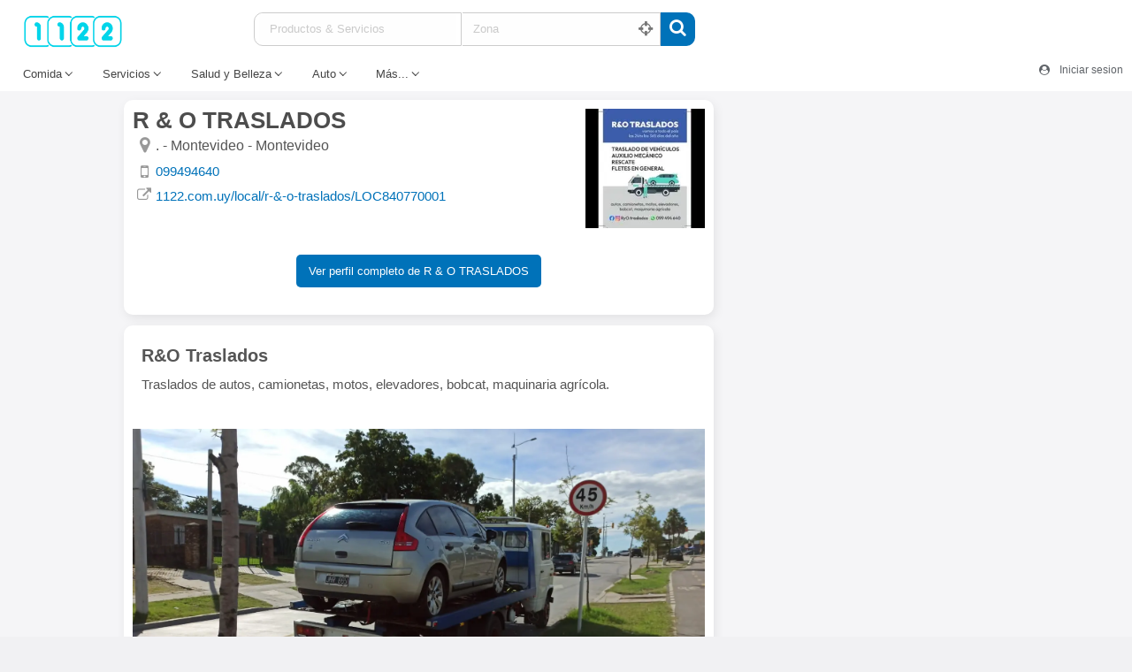

--- FILE ---
content_type: text/html; charset=UTF-8
request_url: https://1122.com.uy/galeria/r-o-traslados/840770001/17323
body_size: 12237
content:
<!doctype html><html class="no-js" lang="es"><head><meta charset="UTF-8" /><meta name="viewport" content="minimum-scale=1, width=device-width, initial-scale=1" /><title>
          R &amp; O Traslados | R&amp;o Traslados | . | Guía Móvil 1122        </title><link rel="apple-touch-icon" sizes="60x60" href="/img/icos/uy/apple-icon-60x60.png"><link rel="apple-touch-icon" sizes="76x76" href="/img/icos/uy/apple-icon-76x76.png"><link rel="apple-touch-icon" sizes="120x120" href="/img/icos/uy/apple-icon-120x120.png"><link rel="apple-touch-icon" sizes="144x144" href="/img/icos/uy/apple-icon-144x144.png"><link rel="apple-touch-icon" sizes="180x180" href="/img/icos/uy/apple-icon-180x180.png"><link rel="icon" type="image/png" href="/img/icos/uy/favicon-32x32.png" sizes="32x32"><link rel="icon" type="image/png" href="/img/icos/uy/android-icon-192x192.png" sizes="192x192"><link rel="icon" type="image/png" href="/img/icos/uy/favicon-16x16.png" sizes="16x16"><link rel="shortcut icon" href="/img/icos/uy/favicon.ico"><meta name="msapplication-TileColor" content="#159de1"><meta name="msapplication-TileImage" content="/img/icos/uy/ms-icon-144x144.png"><meta name="theme-color" content="#ffffff"><link rel="manifest" href="/manifest-uy.json"><meta name="description" content="Auxilios Mecanicos R &amp; O Traslados, . | R&amp;o Traslados | Guía Móvil 1122" /><meta name="keywords" content="auxilios mecanicos, r &amp; o traslados, R&amp;o Traslados, busqueda, comercios, uruguay, comercios, servicios, zonas, departamentos, local, telefono, direccion" /><meta name="robots" content="index,all" /><meta name="DC.title" content="R &amp; O Traslados | R&amp;o Traslados | . | Guía Móvil 1122" /><meta name="geo.region" content="UY-MO" /><meta name="geo.placename" content="Montevideo" /><meta property="twitter:card" content="summary"/><meta property="twitter:site" content="@Guía Móvil 1122"/><meta property="twitter:title" content="Auxilios Mecanicos R &amp; O Traslados en Montevideo . | Guía Móvil 1122"/><meta property="twitter:description" content="Auxilios Mecanicos R &amp; O Traslados, . | Guía Móvil 1122"/><meta property="twitter:image" content="https://static.tingelmar.com/app/uy/negocios/icono/i84077-1-124451725.jpg"/><meta property="og:title" content="R &amp; O Traslados | R&amp;o Traslados | . | Guía Móvil 1122"/><meta property="og:description" content="Auxilios Mecanicos R &amp; O Traslados, R&amp;o Traslados, . | Guía Móvil 1122"/><meta property="og:site_name" content="Guía Móvil 1122" /><meta property="og:type" content="guia_1122:comercio" /><meta property="og:locale" content="es_ES"/><meta property="og:url" content="http://1122.com.uy/galeria/r-o-traslados/840770001/17323"/><meta property="og:image" content="https://static.tingelmar.com/app/uy/negocios/icono/i84077-1-124451725.jpg"/><meta name="geo.position" content="-34.8772; -56.1393" /><meta name="ICBM" content="-34.8772, -56.1393" /><meta name="publisher" content="Guía Móvil 1122" /><meta name="language" content="es" /><meta name="distribution" content="global"/><link rel="canonical" href="https://1122.com.uy/galeria/r-o-traslados/840770001/17323"/><link rel="preconnect" href="https://static.tingelmar.com/" /><link rel="dns-prefetch" href="https://static.tingelmar.com/" /><link rel="preload" as="style" href="/css/dist/p-gm/p-g-5.3.4-12512181346.min.css" /><link rel="preload" as="image" href="https://static.tingelmar.com/app/uy/negocios/g/77/84077/g84077-lg-0-0-1-12445179.webp" /><link rel="preload" as="image" href="https://static.tingelmar.com/app/uy/negocios/g/77/84077/g84077-lg-0-0-1-12445179.jpg" /><link rel="stylesheet" href="/css/foundation.css" /><link rel="stylesheet" href="/css/style.css" /><link rel="stylesheet" href="/css/style.mobile.css" /><link rel="stylesheet" href="/css/style.tablet.css" /><link rel="stylesheet" href="/css/jquery-ui.min.css" /><link rel="stylesheet" href="/css/jquery-ui.structure.min.css" /><link rel="stylesheet" href="/css/jquery-ui.theme.min.css" /><link rel="stylesheet" href="/css/keen-slider.css" /><link rel="stylesheet" href="/js/vendors/tarekautocomplete/autoComplete.css" /><link rel="stylesheet" href="//maxcdn.bootstrapcdn.com/font-awesome/4.7.0/css/font-awesome.min.css"><style>
            @charset "UTF-8";img{display:inline-block}img{max-width:100%}.fa,body{-moz-osx-font-smoothing:grayscale}h1,h2,h3,h4,h5,p{text-rendering:optimizeLegibility}input{overflow:visible}header{display:block}img{background-color:#e6e6e6}img{height:auto}.dropdown-pane{visibility:hidden}.button-group::after,.clearfix::after{clear:both}html{font-family:sans-serif;line-height:1.15;-ms-text-size-adjust:100%;-webkit-text-size-adjust:100%}img{border-style:none;vertical-align:middle}svg:not(:root){overflow:hidden}input{font-size:100%;line-height:1.15;margin:0;font-family:inherit}h1{text-transform:uppercase}[type=submit]{-webkit-appearance:button}[type=submit]::-moz-focus-inner{border-style:none;padding:0}[type=submit]:-moz-focusring{outline:ButtonText dotted 1px}::-webkit-file-upload-button{-webkit-appearance:button;font:inherit}a,i{line-height:inherit}body{line-height:1.5;color:#0a0a0a}html{box-sizing:border-box;font-size:100%}*,::after,::before{box-sizing:inherit}body{margin:0;padding:0;background:#fefefe;font-weight:400;-webkit-font-smoothing:antialiased}div,form,h1,h2,h3,h4,h5,li,p,td,ul{margin:0;padding:0}h1,h2,h3,h4,h5{line-height:1.4;margin-top:0;margin-bottom:.5rem}p,ul{margin-bottom:1rem;line-height:1.6}ul{margin-left:1.25rem}p{font-size:inherit}i{font-style:italic}h1,h2,h3,h4,h5,label{font-weight:400}h1,h2,h3,h4,h5{font-style:normal}h2{font-size:1.25rem}h3{font-size:1.1875rem}h4{font-size:1.125rem}h5{font-size:1.0625rem}@media print,screen and (min-width:40em){h1{font-size:3rem}h2{font-size:2.5rem}h3{font-size:1.9375rem}h4{font-size:1.5625rem}h5{font-size:1.25rem}}a{background-color:transparent;-webkit-text-decoration-skip:objects;text-decoration:none}a img{border:0}ul{list-style-position:outside}li{font-size:inherit}ul{list-style-type:disc}.button,.gmad-desktop,.header .logo{text-align:center}[type=text]{display:block;box-sizing:border-box;width:100%;height:2.4375rem;margin:0 0 1rem;padding:.5rem;border:1px solid #cacaca;border-radius:3px;background-color:#fefefe;font-family:inherit;font-size:.9rem;font-weight:400;line-height:1.5;color:#0a0a0a;-webkit-appearance:none;-moz-appearance:none;appearance:none}input::-webkit-input-placeholder{color:#cacaca}input::-moz-placeholder{color:#cacaca}input:-ms-input-placeholder{color:#cacaca}[type=submit]{-webkit-appearance:none;-moz-appearance:none;appearance:none;border-radius:0}label{display:block;margin:0;font-size:.875rem;line-height:1.8;color:#0a0a0a}.button{margin:0 0 1rem;font-family:inherit}.clearfix::after,.clearfix::before{display:table;content:' ';-ms-flex-preferred-size:0;flex-basis:0;-ms-flex-order:1;order:1}@media screen and (max-width:39.9375em),screen and (min-width:64em){.show-for-medium-only{display:none!important}}.button{display:inline-block;vertical-align:middle;padding:.85em 1em;-webkit-appearance:none;border:1px solid transparent;border-radius:5px;font-size:.9rem;line-height:1;background-color:#0072b9;color:#fff}body,h1,h2,h3,h4,h5{font-family:BlinkMacSystemFont,-apple-system,"Segoe UI",Roboto,Oxygen,Ubuntu,Cantarell,"Fira Sans","Droid Sans","Helvetica Neue",Helvetica,Arial,sans-serif}.button.disabled,.button.disabled.alert,.button.disabled.header,.button.disabled.primary,.button.disabled.secondary,.button.disabled.success,.button.disabled.warning,.button[disabled],.button[disabled].alert,.button[disabled].header,.button[disabled].primary,.button[disabled].secondary,.button[disabled].success,.button[disabled].warning{opacity:.25}.button:focus,.button:hover{background-color:#138ac5;color:#fefefe}.button.tiny{font-size:.6rem}.button.small{font-size:.75rem}.button.large{font-size:1.25rem}.button.expanded{display:block;width:100%;margin-right:0;margin-left:0}.button.primary{background-color:#097db8;color:#0a0a0a}.button.primary:focus,.button.primary:hover{background-color:#117eb4;color:#0a0a0a}.button.secondary{background-color:#e9e9e9;color:#0a0a0a}.button.secondary:focus,.button.secondary:hover{background-color:#bababa;color:#0a0a0a}.button.alert{background-color:#c60f13;color:#fefefe}.button.alert:focus,.button.alert:hover{background-color:#9e0c0f;color:#fefefe}.button.success{color:#0a0a0a}.button.success:focus,.button.success:hover{background-color:#4a831c;color:#0a0a0a}.button.warning{background-color:#ffae00;color:#0a0a0a}.button.warning:focus,.button.warning:hover{background-color:#cc8b00;color:#0a0a0a}.button.header{background-color:#222;color:#fefefe}.button.header:focus,.button.header:hover{background-color:#1b1b1b;color:#fefefe}.button.disabled,.button.disabled:focus,.button.disabled:hover,.button[disabled],.button[disabled]:focus,.button[disabled]:hover{background-color:#159de1;color:#fefefe}.button.disabled.primary,.button.disabled.primary:focus,.button.disabled.primary:hover,.button[disabled].primary,.button[disabled].primary:focus,.button[disabled].primary:hover{background-color:#159de1;color:#0a0a0a}.button.disabled.secondary,.button.disabled.secondary:focus,.button.disabled.secondary:hover,.button[disabled].secondary,.button[disabled].secondary:focus,.button[disabled].secondary:hover{background-color:#e9e9e9;color:#0a0a0a}.button.disabled.alert,.button.disabled.alert:focus,.button.disabled.alert:hover,.button[disabled].alert,.button[disabled].alert:focus,.button[disabled].alert:hover{background-color:#c60f13;color:#fefefe}.button.disabled.success,.button.disabled.success:focus,.button.disabled.success:hover,.button[disabled].success,.button[disabled].success:focus,.button[disabled].success:hover{background-color:#5da423;color:#0a0a0a}.button.disabled.warning,.button.disabled.warning:focus,.button.disabled.warning:hover,.button[disabled].warning,.button[disabled].warning:focus,.button[disabled].warning:hover{background-color:#ffae00;color:#0a0a0a}.button.disabled.header,.button.disabled.header:focus,.button.disabled.header:hover,.button[disabled].header,.button[disabled].header:focus,.button[disabled].header:hover{background-color:#222;color:#fefefe}.button.clear{border:1px solid #159de1;color:#159de1}.button.clear,.button.clear.disabled,.button.clear.disabled:focus,.button.clear.disabled:hover,.button.clear:focus,.button.clear:hover,.button.clear[disabled],.button.clear[disabled]:focus,.button.clear[disabled]:hover{background-color:transparent}.button.clear:focus,.button.clear:hover{color:#0b4f71}.button.clear:focus.disabled,.button.clear:focus[disabled],.button.clear:hover.disabled,.button.clear:hover[disabled]{border:1px solid #159de1;color:#159de1}.button.clear,.button.clear.disabled,.button.clear:focus,.button.clear:focus.disabled,.button.clear:focus[disabled],.button.clear:hover,.button.clear:hover.disabled,.button.clear:hover[disabled],.button.clear[disabled]{border-color:transparent}.button.clear.primary{border:1px solid #159de1;color:#159de1}.button.clear.primary:focus,.button.clear.primary:hover{color:#0b4f71}.button.clear.primary:focus.disabled,.button.clear.primary:focus[disabled],.button.clear.primary:hover.disabled,.button.clear.primary:hover[disabled]{border:1px solid #159de1;color:#159de1}.button.clear.primary,.button.clear.primary.disabled,.button.clear.primary:focus,.button.clear.primary:focus.disabled,.button.clear.primary:focus[disabled],.button.clear.primary:hover,.button.clear.primary:hover.disabled,.button.clear.primary:hover[disabled],.button.clear.primary[disabled]{border-color:transparent}.button.clear.secondary{border:1px solid #e9e9e9;color:#e9e9e9}.button.clear.secondary:focus,.button.clear.secondary:hover{color:#757575}.button.clear.secondary:focus.disabled,.button.clear.secondary:focus[disabled],.button.clear.secondary:hover.disabled,.button.clear.secondary:hover[disabled]{border:1px solid #e9e9e9;color:#e9e9e9}.button.clear.secondary,.button.clear.secondary.disabled,.button.clear.secondary:focus,.button.clear.secondary:focus.disabled,.button.clear.secondary:focus[disabled],.button.clear.secondary:hover,.button.clear.secondary:hover.disabled,.button.clear.secondary:hover[disabled],.button.clear.secondary[disabled]{border-color:transparent}.button.clear.alert{border:1px solid #c60f13;color:#c60f13}.button.clear.alert:focus,.button.clear.alert:hover{color:#63080a}.button.clear.alert:focus.disabled,.button.clear.alert:focus[disabled],.button.clear.alert:hover.disabled,.button.clear.alert:hover[disabled]{border:1px solid #c60f13;color:#c60f13}.button.clear.alert,.button.clear.alert.disabled,.button.clear.alert:focus,.button.clear.alert:focus.disabled,.button.clear.alert:focus[disabled],.button.clear.alert:hover,.button.clear.alert:hover.disabled,.button.clear.alert:hover[disabled],.button.clear.alert[disabled]{border-color:transparent}.button.clear.success{border:1px solid #5da423;color:#5da423}.button.clear.success:focus,.button.clear.success:hover{color:#2f5212}.button.clear.success:focus.disabled,.button.clear.success:focus[disabled],.button.clear.success:hover.disabled,.button.clear.success:hover[disabled]{border:1px solid #5da423;color:#5da423}.button.clear.success,.button.clear.success.disabled,.button.clear.success:focus,.button.clear.success:focus.disabled,.button.clear.success:focus[disabled],.button.clear.success:hover,.button.clear.success:hover.disabled,.button.clear.success:hover[disabled],.button.clear.success[disabled]{border-color:transparent}.button.clear.warning{border:1px solid #ffae00;color:#ffae00}.button.clear.warning:focus,.button.clear.warning:hover{color:#805700}.button.clear.warning:focus.disabled,.button.clear.warning:focus[disabled],.button.clear.warning:hover.disabled,.button.clear.warning:hover[disabled]{border:1px solid #ffae00;color:#ffae00}.button.clear.warning,.button.clear.warning.disabled,.button.clear.warning:focus,.button.clear.warning:focus.disabled,.button.clear.warning:focus[disabled],.button.clear.warning:hover,.button.clear.warning:hover.disabled,.button.clear.warning:hover[disabled],.button.clear.warning[disabled]{border-color:transparent}.button.clear.header{border:1px solid #222;color:#222}.button.clear.header:focus,.button.clear.header:hover{color:#111}.button.clear.header:focus.disabled,.button.clear.header:focus[disabled],.button.clear.header:hover.disabled,.button.clear.header:hover[disabled]{border:1px solid #222;color:#222}.button.clear.header,.button.clear.header.disabled,.button.clear.header:focus,.button.clear.header:focus.disabled,.button.clear.header:focus[disabled],.button.clear.header:hover,.button.clear.header:hover.disabled,.button.clear.header:hover[disabled],.button.clear.header[disabled]{border-color:transparent}.button.dropdown::after{width:0;height:0;border:.4em inset;content:'';border-bottom-width:0;border-top-style:solid;border-color:#fefefe transparent transparent;position:relative;top:.4em;display:inline-block;float:right;margin-left:1em}.button-group{margin-bottom:1rem;display:-ms-flexbox;display:flex;-ms-flex-wrap:nowrap;flex-wrap:nowrap;-ms-flex-align:stretch;align-items:stretch}.button-group::after,.button-group::before{display:table;content:' ';-ms-flex-preferred-size:0;flex-basis:0;-ms-flex-order:1;order:1}.button-group .button{margin:0 1px 1px 0;font-size:.9rem;-ms-flex:0 0 auto;flex:0 0 auto}.button-group .button:last-child,.menu.nested{margin-right:0}.button-group.tiny .button{font-size:.6rem}.button-group.small .button{font-size:.75rem}.button-group.large .button{font-size:1.25rem}.button-group.expanded .button{-ms-flex:1 1 0px;flex:1 1 0px}.button-group.primary .button{background-color:#159de1;color:#0a0a0a}.button-group.primary .button:focus,.button-group.primary .button:hover{background-color:#117eb4;color:#0a0a0a}.button-group.secondary .button{background-color:#e9e9e9;color:#0a0a0a}.button-group.secondary .button:focus,.button-group.secondary .button:hover{background-color:#bababa;color:#0a0a0a}.button-group.alert .button{background-color:#c60f13;color:#fefefe}.button-group.alert .button:focus,.button-group.alert .button:hover{background-color:#9e0c0f;color:#fefefe}.button-group.success .button{background-color:#5da423;color:#0a0a0a}.button-group.success .button:focus,.button-group.success .button:hover{background-color:#4a831c;color:#0a0a0a}.button-group.warning .button{background-color:#ffae00;color:#0a0a0a}.button-group.warning .button:focus,.button-group.warning .button:hover{background-color:#cc8b00;color:#0a0a0a}.button-group.header .button{background-color:#222;color:#fefefe}.button-group.header .button:focus,.button-group.header .button:hover{background-color:#1b1b1b;color:#fefefe}.menu{margin:0}.menu a,.menu button,.menu input,.menu select{margin-bottom:0}.menu .is-active>a{background:#159de1}.is-dropdown-submenu-parent,.menu{position:relative}.menu{display:-ms-flexbox}.menu{padding:0;list-style:none;display:flex}.menu .button,.menu a{line-height:1;text-decoration:none;white-space:nowrap;display:block;padding:.7rem 1rem}.menu input{display:inline-block}.menu,.menu.horizontal{-ms-flex-wrap:wrap;flex-wrap:wrap;-ms-flex-direction:row;flex-direction:row}.menu.vertical{-ms-flex-wrap:nowrap;flex-wrap:nowrap;-ms-flex-direction:column;flex-direction:column}.menu.expanded li{-ms-flex:1 1 0px;flex:1 1 0px}.menu.nested{margin-left:1rem}.menu .is-active>a{color:#fefefe}.dropdown.menu>li.opens-left>.is-dropdown-submenu{top:100%;right:0;left:auto;z-index:2000}.dropdown.menu>li.is-dropdown-submenu-parent>a{position:relative;padding-right:1.5rem}.dropdown .is-dropdown-submenu a,.dropdown.menu a{padding:.7rem 1rem}.dropdown.menu>li.is-dropdown-submenu-parent>a::after{display:block;width:0;height:0;border:6px inset;content:'';border-bottom-width:0;border-top-style:solid;border-color:#159de1 transparent transparent;right:5px;margin-top:-3px}.dropdown.menu .is-active>a{background:0 0;color:#159de1}.dropdown.menu .nested.is-dropdown-submenu{margin-right:0;margin-left:0}.dropdown.menu.vertical>li .is-dropdown-submenu{top:0}.dropdown.menu.vertical>li.opens-left>.is-dropdown-submenu{right:100%;left:auto;top:0}.dropdown.menu.vertical>li>a::after{right:14px}.dropdown.menu.vertical>li.opens-left>a::after{right:auto;left:5px;display:block;width:0;height:0;border:6px inset;content:'';border-left-width:0;border-right-style:solid;border-color:transparent #159de1 transparent transparent}@media print,screen and (min-width:40em){.menu.medium-vertical{-ms-flex-wrap:nowrap;flex-wrap:nowrap;-ms-flex-direction:column;flex-direction:column}.dropdown.menu.medium-vertical>li .is-dropdown-submenu{top:0}.dropdown.menu.medium-vertical>li.opens-left>.is-dropdown-submenu{right:100%;left:auto;top:0}.dropdown.menu.medium-vertical>li>a::after{right:14px}.dropdown.menu.medium-vertical>li.opens-left>a::after{right:auto;left:5px;display:block;width:0;height:0;border:6px inset;content:'';border-left-width:0;border-right-style:solid;border-color:transparent #159de1 transparent transparent}}@media print,screen and (min-width:64em){.menu.large-vertical{-ms-flex-wrap:nowrap;flex-wrap:nowrap;-ms-flex-direction:column;flex-direction:column}.dropdown.menu.large-vertical>li .is-dropdown-submenu{top:0}.dropdown.menu.large-vertical>li.opens-left>.is-dropdown-submenu{right:100%;left:auto;top:0}.dropdown.menu.large-vertical>li>a::after{right:14px}.dropdown.menu.large-vertical>li.opens-left>a::after{right:auto;left:5px;display:block;width:0;height:0;border:6px inset;content:'';border-left-width:0;border-right-style:solid;border-color:transparent #159de1 transparent transparent}}.is-dropdown-submenu-parent a::after{position:absolute;top:50%;right:5px;margin-top:-6px}.is-dropdown-submenu-parent.opens-left>.is-dropdown-submenu{right:100%;left:auto}.is-dropdown-submenu{position:absolute;top:0;left:100%;z-index:1;display:none;min-width:200px;border:1px solid #cacaca;background:#fefefe}.is-dropdown-submenu .is-dropdown-submenu-parent>a::after{right:14px}.is-dropdown-submenu .is-dropdown-submenu-parent.opens-left>a::after{right:auto;left:5px;display:block;width:0;height:0;border:6px inset;content:'';border-left-width:0;border-right-style:solid;border-color:transparent #159de1 transparent transparent}.is-dropdown-submenu .is-dropdown-submenu{margin-top:-1px}.is-dropdown-submenu>li{width:100%}.is-dropdown-submenu.js-dropdown-active{display:block}.dropdown-pane{padding:1rem;display:none;background-color:#fefefe}.dropdown-pane{position:absolute;z-index:10;width:300px;border:1px solid #cacaca;border-radius:0;font-size:1rem}.dropdown-pane.is-opening{display:block}.dropdown-pane.is-open{visibility:visible;display:block}.dropdown-pane.tiny{width:100px}.dropdown-pane.small{width:200px}.dropdown-pane.large{width:400px}.row{margin-right:auto}.callout.header{background-color:#dedede;color:#0a0a0a}.btnBuscador,.header-toolbar,body,header,html{position:relative}table{margin-bottom:1rem}table{border-collapse:collapse;width:100%;border-radius:0}.label.header{background:#222;color:#fefefe}.row{max-width:62.5rem;margin-left:auto;display:-ms-flexbox;display:flex;-ms-flex-flow:row wrap;flex-flow:row wrap}.row.expanded,.row:not(.expanded) .row{max-width:none}.row .row{margin-right:-.9375rem;margin-left:-.9375rem}@media print,screen and (min-width:40em){.row .row{margin-right:-.9375rem;margin-left:-.9375rem}}@media print,screen and (min-width:64em){.row .row{margin-right:-.9375rem;margin-left:-.9375rem}}.row.expanded .row{margin-right:auto;margin-left:auto}.row.is-collapse-child{margin-right:0;margin-left:0}.columns{-ms-flex:1 1 0px;flex:1 1 0px;padding-right:.9375rem;padding-left:.9375rem;min-width:0}.row.row.columns{float:none;display:block}.row .column.row.row,.row .row.row.columns{margin-right:0;margin-left:0;padding-right:0;padding-left:0}.small-12{-ms-flex:0 0 100%;flex:0 0 100%;max-width:100%}.small-collapse>.column,.small-collapse>.columns{padding-right:0;padding-left:0}@media print,screen and (min-width:40em){.medium-4{-ms-flex:0 0 33.33333%;flex:0 0 33.33333%;max-width:33.33333%}.medium-8{-ms-flex:0 0 66.66667%;flex:0 0 66.66667%;max-width:66.66667%}.small-collapse>.column,.small-collapse>.columns{padding-right:0;padding-left:0}}@media print,screen and (min-width:64em){.large-4{-ms-flex:0 0 33.33333%;flex:0 0 33.33333%;max-width:33.33333%}.large-8{-ms-flex:0 0 66.66667%;flex:0 0 66.66667%;max-width:66.66667%}.large-12{-ms-flex:0 0 100%;flex:0 0 100%;max-width:100%}.small-collapse>.column,.small-collapse>.columns{padding-right:0;padding-left:0}}body,html{height:100%;background-color:#f1f1f3}header{background-color:#fff;width:100%;padding:10px 10px 0}header img{background-color:transparent}header .dropdown.menu>li.is-dropdown-submenu-parent>a::after{border-color:transparent}h1,h2,h3,h4,h5{color:#555}h1{color:#4d4d4d;float:left;font-size:.7em;margin:3px 12px 8px 0}a{color:#0072b9}.separador{padding-top:.5em;padding-bottom:.5em}.columns.sin-bordes{padding:0}.header{background:#fff;display:flex;padding-left:12px;justify-content:space-between;align-items:baseline;max-width:1300px}.header .logo{padding:2px;display:flex;min-width:197px;flex:0 0 20.4%;max-width:20.4%}.header .logo img{width:117px;height:41.8px;padding-top:.3em;background-color:transparent}.buscador{margin:3px 0 0 10px;display:flex;min-width:50%;justify-content:flex-start;align-items:flex-start;flex-direction:column;flex:1}.btnsBuscador{font-size:13px;justify-content:center;display:flex;margin-top:10px}.btnsBuscador .dropdown.menu a{color:#5f6368;border-bottom:2px solid #fff;padding-right:1.5rem}.btnsBuscador .dropdown.menu>li.is-dropdown-submenu-parent>a::after{display:none}.btnsBuscador .dropdown .is-dropdown-submenu a{color:#666;margin:4px}.btnsBuscador .dropdown .is-dropdown-submenu a:hover{background-color:#f2f2f2;border-radius:4px}.btnBuscador{color:#444;border-bottom:2px solid #fff;padding:.7rem 1.5rem .7rem 1rem;margin-bottom:0;line-height:1;text-decoration:none;white-space:nowrap;display:block}.btnBuscador::after{border-style:solid;border-width:1px 1px 0 0;content:'';display:inline-block;height:.45em;left:5px;position:relative;vertical-align:top;width:.45em;top:2px;transform:rotate(135deg)}.btnBuscador:hover{border-bottom:2px solid #0072b9;color:#0072b9}.header-toolbar{width:100%;margin:0;max-width:1300px}.header-toolbar::-webkit-scrollbar{display:none}.header-toolbar .main-menu{width:100%;display:inline-flex}.header-toolbar .user-menu{position:absolute;right:0;bottom:0;width:auto;display:block;font-size:12px;color:#eee;padding:10px 0}.header-toolbar .user-menu i{width:20px;height:20px}.gmad-desktop{height:250px}#guia-container{padding-top:10px;background-color:#f5f5f7}.row.error{background:#f2f2f2}.row.error .zonarubro{margin-top:50px}.row.error .large-6.medium-6.columns.sin-bordes,.row.error .large-6.medium-6.columns.sin-bordes.end{margin-top:20px}.zona .fa-crosshairs{position:absolute;right:8px;top:10px;font-size:40px;color:#777}.camposbuscador{margin:0;display:flex;height:38px;justify-content:center}.camposbuscador input{border:none;margin-bottom:-4px;font-size:13px;height:2.2rem;box-shadow:none}.camposbuscador input:focus~label.rubro{border:4px solid #000!important}.camposbuscador .rubro{margin-right:1px;min-width:235px}.camposbuscador .rubro input{border-top-left-radius:4px;border-bottom-left-radius:4px}.camposbuscador .zona{min-width:224px}.camposbuscador a{background-color:#0072b9;color:#fff;padding:2px 10px 3px;display:table;font-size:20px;border-top-right-radius:10px;border-bottom-right-radius:10px;height:38px}.camposbuscador label{border-top:1px solid #ccc;border-bottom:1px solid #ccc;border-right:1px solid #ccc}.camposbuscador label:first-child{border-left:1px solid #ccc;border-top-left-radius:10px;padding-left:5px;border-bottom-left-radius:10px;padding-right:5px}.gal-cntr-goprofile a,.header-badges>div>a{text-decoration:none}.row.promociones:after,.row.zonarubro:after{clear:none}.banner-recuadro{text-align:center;margin-bottom:15px;background-color:#f9f9f9}.banner300x250.zonarubro{padding-top:0}.gal-cntr-full,.u-box-cntr.boxedlines{box-shadow:2px 4px 12px rgb(0 0 0 / 8%)}.row.contenedor-ficha{max-width:1000px;margin:0 auto}.row.contenedor-ficha:after{clear:none}.row.contenedor-ficha>div{padding-right:22px}.infoFicha{text-align:left;min-height:150px;padding-right:150px}.infoFichaSI{padding-left:10px!important;position:relative!important}.ficha-cntr .u-box-cntr{margin-top:20px;overflow:inherit}.ficha{height:auto;font-size:15px;line-height:17px;padding:10px;margin:10px}.ficha .imagen{position:absolute;height:135px;overflow:hidden;right:0}.ficha .title{display:flex;flex-direction:column}.ficha .title h1{font-size:26px;font-weight:700;line-height:1em;margin:0 10px 5px 0}.ficha .title div{display:flex;flex-direction:row}.ficha h2,.ficha h3{width:100%;overflow:hidden;display:inline-flex;text-align:left}.ficha h2{font-size:16px}.ficha h3{font-size:14px}.ficha h3 a{overflow-wrap:break-word;font-size:15px;line-height:20px;white-space:nowrap;overflow:hidden;text-overflow:ellipsis}.ficha .descripcion{color:#666;font-size:15px;text-align:left;line-height:130%}.ficha .descripcion h3{font-size:16px;margin-top:1em;line-height:130%}.ficha .portada{display:none}.ficha .attrs{display:flex;flex-direction:row;justify-content:space-evenly;color:#555}.ficha-aside{padding-left:10px!important}.ficha .icon:before{font:normal normal normal 14px/1 FontAwesome;font-size:20px;color:#999;text-rendering:auto;-webkit-font-smoothing:antialiased;min-width:26px;text-align:center}.ficha .icon.d-adr:before{content:"\f041"}.ficha .icon.d-phl:before{content:"\f095"}.ficha .icon.d-phm:before{content:"\f10b"}.ficha .icon.d-url:before{content:"\f08e";font-size:16px}.ficha .icon.d-eml:before{content:"\f003";font-size:17px}.ficha .icon.d-clk:before{content:"\f017";font-size:18px}.ficha .swiper-container{height:calc(100vw * .6)}.ficha .swiper-slide,.ficha .swiper-slide img{width:100vw;height:calc(100vw * .6)}.ficha .swiper-pagination-bullet,.ficha .swiper-pagination-bullet-active{width:40px;height:2px;border-radius:6px;background:#fff}.ficha .swiper-pagination-bullets{bottom:0!important}.ficha .swiper-container-horizontal>.swiper-pagination-bullets .swiper-pagination-bullet{margin:0 1px}.ficha .keen-slider,.ficha .keen-slider__slide{width:100vw;height:calc(100vw * .6)}.ficha .keen-slider-cntr{position:relative;overflow:hidden}.ficha .keen-slider{display:block}.ficha .keen-slider__slide img{width:100%;object-fit:cover;height:100%;position:absolute}.fichaTabs .tabs-title>a{color:#888;padding:10px 20px;text-transform:uppercase;font-size:12px}.fichaTabs .tabs-title>a:focus{background:#fff;outline:0;border-bottom:2px solid #0072b9;color:#0072b9}.header-badges{display:block;clear:both;padding:10px 0}.header-badges>div{white-space:nowrap;font-size:13px;padding:0 7px 2px 6px;display:inline;margin:2px;text-align:center;border-radius:4px}.attr-cntr{font-size:13px;color:#444}.attr-lbl{display:inline-block;max-width:100px;font-size:14px;line-height:15px}.attr-val{display:inline-block;padding-left:120px;position:absolute;left:0;font-size:13px;font-weight:600}.button-container{display:flex;justify-content:center;align-items:center;margin-top:20px}.row.pie{margin:15px 0 0!important}.button.success{background-color:#159de1}.gal-cntr-full h4{font-weight:700;color:#666;font-size:15px}.gal-cntr-full h5{font-size:14px}.gal-cntr-goprofile{height:auto;overflow:hidden;padding:5px 0;margin-top:10px;text-align:center}.gal-cntr-goprofile a{font-size:13px}.gal-cntr-pic img{min-width:360px;min-height:360px}.gal-cntr-full{display:flex;justify-content:center;flex-direction:column;width:100%;margin:10px 0;padding:15px;background-color:#fff;border-radius:10px}.gal-cntr-full h2{font-size:20px;font-weight:600}.gal-cntr-full h3{font-size:15px;margin-bottom:20px}.gal-cntr-full .gal-image-full{background-color:#fff;padding:0 0 5px;margin:15px -5px;text-align:center;border-bottom:1px solid #ddd}.u-box-cntr{position:relative;margin-bottom:10px;border-radius:8px;overflow:hidden}.u-box-cntr.boxedlines{background-color:#fff;border-radius:10px}.u-box-cntr.boxedlines .titulo-big{border:0}.u-box-cntr.grayback{background-color:#eee;border-radius:3px;border:1px solid #ddd}.u-box-cntr .boxbody{padding:10px 20px}.u-box-cntr .titulo{color:#666;font-size:15px;padding:5px 10px;border-bottom:1px solid #ddd}.u-box-cntr .titulo-big{color:#111;font-size:19px;padding:10px;border-top:1px solid #ebeded;font-weight:500}.u-box-cntr .accordion-content,.u-box-cntr .accordion-title{border:0}.u-box-cntr .titulo-big small{font-size:14px;line-height:17px;display:block}.u-box-cntr .subtitulo{font-size:14px;padding:0 10px;color:#666;margin-top:-5px}.u-box-cntr .accordion{margin:0}.u-box-cntr .view-more,.u-box-cntr-wh .view-more{position:absolute;right:15px;top:15px;color:#159de1}.u-box-cntr-wh{background-color:#fff;box-shadow:0 1px 1px 0 rgba(0,0,0,.5);position:relative;margin-bottom:10px}.section-header{width:100%;padding:5px}.section-header{color:#111;margin-bottom:3px;font-weight:500;font-size:25px;text-align:center;text-transform:none}.section-header-left{text-align:left!important}.section-subheader{color:#666;width:100%;margin-bottom:10px;font-size:15px}.ficha-tabs{margin-top:70px}.easy-autocomplete{position:relative;width:100%!important}.easy-autocomplete input{color:#555;float:none;padding:6px 12px}.easy-autocomplete input:focus,.easy-autocomplete input:hover{box-shadow:none;border:0}.easy-autocomplete a{display:block}.easy-autocomplete-container{left:0;position:absolute;width:100%;z-index:2;border-bottom-left-radius:4px;border-bottom-right-radius:4px;overflow:hidden}.easy-autocomplete-container ul{background:#fff;display:none;margin:3px 3px 3px 0;position:relative;border-top:1px solid #eee;box-shadow:0 1px 4px 0 rgb(0 0 0 / 40%)}.easy-autocomplete-container ul .eac-category,.easy-autocomplete-container ul li{background:inherit;display:block;font-size:14px;font-weight:400;padding:4px 12px}.easy-autocomplete-container ul li:last-child{border-radius:0 0 2px 2px;border-width:0 1px 1px}.easy-autocomplete-container ul li.selected{background:#ebebeb}.easy-autocomplete-container ul li.selected div{font-weight:400}.easy-autocomplete-container ul li div{display:block;font-weight:400;word-break:break-all;font-size:12px}.easy-autocomplete-container ul li b{font-weight:700}@media only screen and (max-width:40em){#guia-container{padding-top:0}.columns.sin-bordes{padding:0;border-radius:0}.headerRightBtns{margin-left:auto}.gmad-mobile-big{width:320px;text-align:center}.gmad-mobile-big{height:250px;margin:15px auto}.camposbuscador .zona input,.header{margin-bottom:0}header{background-color:#fff;width:100%;padding:4px 4px 4px 0;border-bottom:0}.header{max-height:15em;height:50px;align-items:center}.header .logo{padding:2px}.header .logo img{width:87px;height:28px;padding:0}.header .camposbuscador{padding-left:0;padding-right:0}.headerBuscador{position:absolute;z-index:100;top:0;margin-top:0;width:100vw;display:none;height:100vh;background-color:rgba(0,0,0,.5)}.headerBuscador>div{background-color:#fff;padding:10px 2% 20px}.camposbuscador{height:130px;flex-direction:column;justify-content:space-between}.camposbuscador label{border:1px solid #ccc;border-radius:10px;height:37px;padding:0 5px}.camposbuscador .rubro input{margin-bottom:0;padding-left:7px}.camposbuscador .zona{border-top-right-radius:10px;border-bottom-right-radius:10px}.camposbuscador-btnabove{height:80px}.camposbuscador-btnabove .easy-autocomplete-container{width:96%;left:2%;position:fixed}.camposbuscador a{border-radius:10px;text-align:center;width:115px;margin:0 auto}.camposbuscador a span{font-size:16px;margin-right:8px}.headerRightBtns{color:#555;display:flex;align-items:center}.headerRightBtns p{display:inline-block;padding:0 10px 0 0;margin:0;font-size:12px;vertical-align:text-top}.headerRightBtns i{padding:3px 8px;font-size:20px;position:relative}.headerRightBtns .is-dropdown-submenu-parent>a>i,.headerRightBtns p>a{color:#555}.row.error .large-5.medium-5.small-10.columns.camposbuscador.zona,.row.error .lupa{margin-top:5px}#headerToolbar{overscroll-behavior:contain}.header-toolbar{position:absolute;top:0;left:0;width:100vw;height:100vh;background-color:rgba(0,0,0,.5);z-index:1001;display:none;overflow:auto;transform:translate3d(100vw,0,0)}.header-toolbar.show{transform:translate3d(0,0,0)}.header-toolbar>div{width:100%;margin:0;display:flex;flex-direction:column;height:fit-content;background-color:#fff;padding:0}.header-toolbar .main-menu{margin:0}.head-menu-item{font-size:16px;display:flex;align-self:flex-end;padding-left:10px;width:100%}.head-menu-item a{padding:15px 20px;color:#111}.head-menu-item-title{padding:15px 20px 15px 30px;color:#111;font-weight:600;font-size:19px}.head-menu-subtitle{margin-left:29px;padding:15px 0 5px 10px;text-transform:uppercase;color:#888;font-size:14px}.head-menu-halfcntr{display:flex;flex-wrap:wrap;margin-left:30px}.head-menu-halfitem{font-size:16px;display:flex;align-self:center;padding-left:10px;width:50%}.head-menu-halfitem a{padding:15px 20px;color:#111;width:100%}.zona .fa-crosshairs{position:absolute;right:15px;top:12px;font-size:25px;color:#777}.ficha{height:auto}.ficha .direccion,.ficha .email,.ficha .movil,.ficha .telefono,.ficha .web{text-align:center;font-size:16px}.row.contenedor-ficha>div{padding-right:0}.ficha-cntr .u-box-cntr{margin-top:0}.ficha{padding:0!important;margin:0}.ficha .title{position:absolute;top:9px;left:0;right:9px;padding-left:132px}.ficha .title h1{font-size:21px}.ficha .descripcion{width:100%;padding-left:8px;padding-right:8px}.ficha .direccion,.ficha .email,.ficha .horario,.ficha .movil,.ficha .telefono,.ficha .titulo,.ficha .web{padding-left:5px;padding-right:5px}.ficha .imagen{width:90px;padding:5px;height:90px;position:absolute;right:5px;top:5px}.ficha .imagen a img{border:3px solid #d0d0d0;border-radius:6px;background-color:#fff}.ficha .titulo{margin-top:.5em}.ficha .email,.ficha .web{float:left;white-space:normal;text-overflow:ellipsis;width:100%}.ficha .movil{width:100%}.ficha .horario{width:100%;text-align:center!important;font-size:16px}.ficha .portada{width:100%;min-height:calc(100vw / 1.6666);height:calc(100vw / 1.6666);display:block;overflow:hidden}.ficha .portada img{width:100%}.ficha .attrs{padding-left:0}.attr-val{padding-left:120px}.infoFicha{padding:0 100px 8px 8px;min-height:0}.infoFicha h1{font-size:18px;line-height:21px;font-weight:600;color:#000}.infoFicha h3{line-height:16px}.infoFicha h2{font-size:14px}.infoFicha h3{font-size:15px;margin:10px 0}.infoFicha .title{position:relative;padding:5px 0 10px}.ficha-aside{padding:0!important}.gal-cntr-full{padding:15px 0}.gal-image-full h5{padding:0 10px}input[type=text]{font-size:.8rem}.header-badges{margin:0;float:none}.u-box-cntr .titulo{font-size:16px}.u-box-cntr{margin-bottom:30px;border-radius:0}.u-box-cntr .titulo{padding:7px}.u-box-cntr .titulo-big{border-top:1px solid #ddd}.u-box-cntr .boxbody{padding:10px}.u-box-cntr.boxedlines{border:none}.easy-autocomplete-container{margin-top:1px;width:100%;left:0}.easy-autocomplete-container ul li div{font-size:14px;margin:5px 0}}@media only screen and (max-width:480px){.ficha-tabs{margin-top:70px}}@media only screen and (min-width:40.063em) and (max-width:64em){.ficha-tabs{margin-top:80px}}.fa{display:inline-block;font:normal normal normal 14px/1 FontAwesome;font-size:inherit;text-rendering:auto;-webkit-font-smoothing:antialiased}.fa-search:before{content:"\f002"}.fa-crosshairs:before{content:"\f05b"}.fa-bars:before{content:"\f0c9"}
        </style><link rel="preconnect" href="//securepubads.g.doubleclick.net" crossorigin><script async src="https://securepubads.g.doubleclick.net/tag/js/gpt.js"></script><script>
          window.googletag = window.googletag || {cmd: []};
        </script><script>
           
          googletag.cmd.push(function() {
                    googletag.defineSlot('/21822907547/GMWEB/GMWEB-RIGHT', [[300, 250],[320, 250]], 'sas_27528').addService(googletag.pubads());
                    googletag.pubads().setTargeting('Channel', 'web');
          googletag.pubads().setTargeting('zona', 'Montevideo');
          googletag.pubads().setTargeting('rubro', 'Auxilios Mecanicos');
          googletag.pubads().enableSingleRequest();
          googletag.enableServices();
      });
            </script><!-- Meta Pixel Code DICIEMBRE 2025--><script>
        !function(f,b,e,v,n,t,s)
        {if(f.fbq)return;n=f.fbq=function(){n.callMethod?
        n.callMethod.apply(n,arguments):n.queue.push(arguments)};
        if(!f._fbq)f._fbq=n;n.push=n;n.loaded=!0;n.version='2.0';
        n.queue=[];t=b.createElement(e);t.async=!0;
        t.src=v;s=b.getElementsByTagName(e)[0];
        s.parentNode.insertBefore(t,s)}(window, document,'script',
        'https://connect.facebook.net/en_US/fbevents.js');
        fbq('init', '1366207857744042');
        fbq('track', 'PageView');
        </script><noscript><img height="1" width="1" style="display:none"
        src="https://www.facebook.com/tr?id=1366207857744042&ev=PageView&noscript=1"
        /></noscript></head><body><div id="fb-root"></div><header><div class="header"><div class="logo"><a href="/" title="Inicio"><picture class="logo_head"><source type="image/webp" srcset="/img/logoceleste.webp"><source type="image/jpeg" srcset="/img/logoceleste.png"><img src="/img/logceleste.png" alt="1122"></picture></a></div><div id="headerBuscador" class="buscador"><form id="searcher-form" class="camposbuscador "><label class="rubro"><input type="text" placeholder="Productos & Servicios" id="search-rubroNombre" maxlength="50"></label><label class="zona" style="position: relative;"><input type="text" placeholder="Zona" id="search-zonaNombre" maxlength="50"><i id="cross" class="fa fa-crosshairs" style="position: absolute;right: 8px;cursor: pointer;top: 8px;font-size: 19px;color: #777;"></i></label><a href="#" aria-label="Buscar"><i class="fa fa-search"></i></a><input type="submit" style="display: none" /></form></div></div><div class="header-toolbar" id="headerToolbar"><div class="main-menu"><div class="btnsBuscador"><ul class="dropdown menu" data-dropdown-menu><li><div class="btnBuscador">Comida</div><ul class="menu submenu is-dropdown-submenu first-sub vertical"><a href="/rubro-zona/todo-el-pais/restaurantes/PRD1000898/Z00001">Restaurantes</a><a href="/rubro-zona/todo-el-pais/panaderias/PRD1000787/Z00001">Panaderias</a><a href="/rubro-zona/todo-el-pais/delivery/PRD10050/Z00001">Delivery</a><a href="/rubro-zona/todo-el-pais/pizzerias/PRD1000834/Z00001">Pizzerías</a><a href="/rubro-zona/todo-el-pais/productos-naturales/PRD1001049/Z00001">Productos Naturales</a><a href="/rubro-zona/todo-el-pais/rotiserias/PRD1000297/Z00001">Rotiserías</a><a href="/rubro-zona/todo-el-pais/congelados/PRD1000296/Z00001">Congelados</a></ul></li><li><div class="btnBuscador">Servicios</div><ul class="menu submenu is-dropdown-submenu first-sub vertical"><li><a href="/rubro-zona/todo-el-pais/construcciones/PRD1002165/Z00001">Construcción</a></li><li><a href="/rubro-zona/todo-el-pais/electricistas/PRD1000390/Z00001">Electricistas</a></li><li><a href="/rubro-zona/todo-el-pais/sanitarios/PRD1000922/Z00001">Sanitarios</a></li><li><a href="/rubro-zona/todo-el-pais/cerrajerias/PRD1000247/Z00001">Cerrajerías</a></li><li><a href="/rubro-zona/todo-el-pais/vidrierias/PRD1001040/Z00001">Vidrierías</a></li><li><a href="/rubro-zona/todo-el-pais/veterinarias/PRD1001033/Z00001">Veterinarias</a></li></ul></li><li><div class="btnBuscador">Salud y Belleza</div><ul class="menu submenu is-dropdown-submenu first-sub vertical"><li><a href="/rubro-zona/todo-el-pais/farmacias/PRD1000500/Z00001">Farmacias</a></li><li><a href="/rubro-zona/todo-el-pais/odontologos/PRD1000776/Z00001">Odontólogos</a></li><li><a href="/rubro-zona/todo-el-pais/peluquerias/PRD1000808/Z00001">Peluquerías</a></li><li><a href="/rubro-zona/todo-el-pais/centros-estetica/PRD1001538/Z00001">Centros Estéticos</a></li><li><a href="/rubro-zona/todo-el-pais/gimnasios/PRD1000553/Z00001">Gimnasios</a></li><li><a href="/rubro-zona/todo-el-pais/depilaciones/PRD8057/Z00001">Depilación</a></li></ul></li><li><div class="btnBuscador">Auto</div><ul class="menu submenu is-dropdown-submenu first-sub vertical"><li><a href="/rubro-zona/todo-el-pais/talleres-mecanicos/PRD1001872/Z00001">Talleres Mecánicos</a></li><li><a href="/rubro-zona/todo-el-pais/talleres-motos/PRD1002006/Z00001">Talleres de Motos</a></li><li><a href="/rubro-zona/todo-el-pais/autopartes/PRD3718/Z00001">Autopartes</a></li><li><a href="/rubro-zona/todo-el-pais/taxis/PRD729/Z00001">Taxis</a></li><li><a href="/rubro-zona/todo-el-pais/automotoras/PRD1000100/Z00001">Automotoras</a></li><li><a href="/rubro-zona/todo-el-pais/alquiler-autos/PRD2159/Z00001">Alquiler de Autos</a></li></ul></li><li><div class="btnBuscador">Más...</div><ul class="menu submenu is-dropdown-submenu first-sub vertical"><li><a href="/azar">Azar</a></li><li><a href="/horoscopo">Horóscopo</a></li><li><a href="/cartelera/-/0/0">Cartelera</a></li><li><a href="/promociones-y-ofertas">Promociones</a></li></ul></li></ul></div></div><div class="user-menu"><a id="btnLogin" href="/login?retUrl=/" style="color: #5f6368;"><i class="fa fa-user-circle"></i> Iniciar sesion</a></div></div></header><div id="guia-container"><div id="guiAlerts" class="row clearfix"></div><div class="row"><div class="large-8 medium-8 small-12 columns sin-bordes"><div id="ficha" class="u-box-cntr boxedlines ficha" style="margin: 0px 0px 12px 0px;"><div style="position:relative"><div class="imagen" ><picture><source data-srcset="https://static.tingelmar.com/app/uy/negocios/icono/big/i84077-1-124451725.webp" type="image/webp"/><source data-srcset="https://static.tingelmar.com/app/uy/negocios/icono/big/i84077-1-124451725.jpg" type="image/png"/><img class="lazyload" data-src="https://static.tingelmar.com/app/uy/negocios/icono/big/i84077-1-124451725.jpg" alt="R &amp; O TRASLADOS"
                              src="[data-uri]" 
                              height="135" width="135"></picture></div><div class="infoFicha "><div class="title" ><div><h1>R &amp; O TRASLADOS</h1></div></div><h2 class="icon d-adr" id="locAdr" style="">
                      . - Montevideo - Montevideo 
                  </h2><h3 class="icon d-phm"><a href="tel:099494640"> 099494640 </a></h3><h3 class="icon d-url"><a href="https://1122.com.uy/local/r-&amp;-o-traslados/LOC840770001" target="_blank" rel="noopener nofollow"> 1122.com.uy/local/r-&amp;-o-traslados/LOC840770001
                          </a></h3></div></div><div class="gal-cntr-goprofile"><a class="button" href="https://1122.com.uy/local/r-o-traslados/LOC840770001">Ver perfil completo de R &amp; O TRASLADOS</a></div></div><div class="gal-cntr-full"><div style="padding:5px;"><h2>R&amp;O Traslados</h3><h3>Traslados de autos, camionetas, motos, elevadores, bobcat, maquinaria agrícola.</h3></div><div class="gal-image-full"><picture class="gal-cntr-pic"><source data-srcset="https://static.tingelmar.com/app/uy/negocios/g/77/84077/g84077-lg-0-0-1-12445179.webp" type="image/webp"/><source data-srcset="https://static.tingelmar.com/app/uy/negocios/g/77/84077/g84077-lg-0-0-1-12445179.jpg" type="image/png"/><img class="lazyload" data-src="https://static.tingelmar.com/app/uy/negocios/g/77/84077/g84077-lg-0-0-1-12445179.jpg"  decoding="async"                     alt="R &amp; O TRASLADOS  "
                    src="[data-uri]"></picture></div><div class="gal-image-full"><picture class="gal-cntr-pic"><source data-srcset="https://static.tingelmar.com/app/uy/negocios/g/77/84077/g84077-lg-0-1-1-12445179.webp" type="image/webp"/><source data-srcset="https://static.tingelmar.com/app/uy/negocios/g/77/84077/g84077-lg-0-1-1-12445179.jpg" type="image/png"/><img class="lazyload" data-src="https://static.tingelmar.com/app/uy/negocios/g/77/84077/g84077-lg-0-1-1-12445179.jpg"                     alt="R &amp; O TRASLADOS  "
                    src="[data-uri]"></picture></div><div class="gal-image-full"><picture class="gal-cntr-pic"><source data-srcset="https://static.tingelmar.com/app/uy/negocios/g/77/84077/g84077-lg-0-2-1-12445179.webp" type="image/webp"/><source data-srcset="https://static.tingelmar.com/app/uy/negocios/g/77/84077/g84077-lg-0-2-1-12445179.jpg" type="image/png"/><img class="lazyload" data-src="https://static.tingelmar.com/app/uy/negocios/g/77/84077/g84077-lg-0-2-1-12445179.jpg"                     alt="R &amp; O TRASLADOS  "
                    src="[data-uri]"></picture></div><div class="gal-image-full"><picture class="gal-cntr-pic"><source data-srcset="https://static.tingelmar.com/app/uy/negocios/g/77/84077/g84077-lg-0-3-1-12445179.webp" type="image/webp"/><source data-srcset="https://static.tingelmar.com/app/uy/negocios/g/77/84077/g84077-lg-0-3-1-12445179.jpg" type="image/png"/><img class="lazyload" data-src="https://static.tingelmar.com/app/uy/negocios/g/77/84077/g84077-lg-0-3-1-12445179.jpg"                     alt="R &amp; O TRASLADOS  "
                    src="[data-uri]"></picture></div><div class="gal-image-full"><picture class="gal-cntr-pic"><source data-srcset="https://static.tingelmar.com/app/uy/negocios/g/77/84077/g84077-lg-0-4-1-12445179.webp" type="image/webp"/><source data-srcset="https://static.tingelmar.com/app/uy/negocios/g/77/84077/g84077-lg-0-4-1-12445179.jpg" type="image/png"/><img class="lazyload" data-src="https://static.tingelmar.com/app/uy/negocios/g/77/84077/g84077-lg-0-4-1-12445179.jpg"                     alt="R &amp; O TRASLADOS  "
                    src="[data-uri]"></picture></div><div class="gal-image-full"><picture class="gal-cntr-pic"><source data-srcset="https://static.tingelmar.com/app/uy/negocios/g/77/84077/g84077-lg-0-5-1-12445179.webp" type="image/webp"/><source data-srcset="https://static.tingelmar.com/app/uy/negocios/g/77/84077/g84077-lg-0-5-1-12445179.jpg" type="image/png"/><img class="lazyload" data-src="https://static.tingelmar.com/app/uy/negocios/g/77/84077/g84077-lg-0-5-1-12445179.jpg"                     alt="R &amp; O TRASLADOS  "
                    src="[data-uri]"></picture></div><div class="gal-image-full"><picture class="gal-cntr-pic"><source data-srcset="https://static.tingelmar.com/app/uy/negocios/g/77/84077/g84077-lg-0-6-1-12445179.webp" type="image/webp"/><source data-srcset="https://static.tingelmar.com/app/uy/negocios/g/77/84077/g84077-lg-0-6-1-12445179.jpg" type="image/png"/><img class="lazyload" data-src="https://static.tingelmar.com/app/uy/negocios/g/77/84077/g84077-lg-0-6-1-12445179.jpg"                     alt="R &amp; O TRASLADOS  "
                    src="[data-uri]"></picture></div><div class="gal-image-full"><picture class="gal-cntr-pic"><source data-srcset="https://static.tingelmar.com/app/uy/negocios/g/77/84077/g84077-lg-0-7-1-12445179.webp" type="image/webp"/><source data-srcset="https://static.tingelmar.com/app/uy/negocios/g/77/84077/g84077-lg-0-7-1-12445179.jpg" type="image/png"/><img class="lazyload" data-src="https://static.tingelmar.com/app/uy/negocios/g/77/84077/g84077-lg-0-7-1-12445179.jpg"                     alt="R &amp; O TRASLADOS  "
                    src="[data-uri]"></picture></div><div class="gal-image-full"><picture class="gal-cntr-pic"><source data-srcset="https://static.tingelmar.com/app/uy/negocios/g/77/84077/g84077-lg-0-8-1-12445179.webp" type="image/webp"/><source data-srcset="https://static.tingelmar.com/app/uy/negocios/g/77/84077/g84077-lg-0-8-1-12445179.jpg" type="image/png"/><img class="lazyload" data-src="https://static.tingelmar.com/app/uy/negocios/g/77/84077/g84077-lg-0-8-1-12445179.jpg"                     alt="R &amp; O TRASLADOS  "
                    src="[data-uri]"></picture></div><div class="gal-image-full"><picture class="gal-cntr-pic"><source data-srcset="https://static.tingelmar.com/app/uy/negocios/g/77/84077/g84077-lg-0-9-1-12445179.webp" type="image/webp"/><source data-srcset="https://static.tingelmar.com/app/uy/negocios/g/77/84077/g84077-lg-0-9-1-12445179.jpg" type="image/png"/><img class="lazyload" data-src="https://static.tingelmar.com/app/uy/negocios/g/77/84077/g84077-lg-0-9-1-12445179.jpg"                     alt="R &amp; O TRASLADOS  "
                    src="[data-uri]"></picture></div><div class="gal-image-full"><picture class="gal-cntr-pic"><source data-srcset="https://static.tingelmar.com/app/uy/negocios/g/77/84077/g84077-lg-0-10-1-12445179.webp" type="image/webp"/><source data-srcset="https://static.tingelmar.com/app/uy/negocios/g/77/84077/g84077-lg-0-10-1-12445179.jpg" type="image/png"/><img class="lazyload" data-src="https://static.tingelmar.com/app/uy/negocios/g/77/84077/g84077-lg-0-10-1-12445179.jpg"                     alt="R &amp; O TRASLADOS  "
                    src="[data-uri]"></picture></div><div class="gal-image-full"><picture class="gal-cntr-pic"><source data-srcset="https://static.tingelmar.com/app/uy/negocios/g/77/84077/g84077-lg-0-11-1-12445179.webp" type="image/webp"/><source data-srcset="https://static.tingelmar.com/app/uy/negocios/g/77/84077/g84077-lg-0-11-1-12445179.jpg" type="image/png"/><img class="lazyload" data-src="https://static.tingelmar.com/app/uy/negocios/g/77/84077/g84077-lg-0-11-1-12445179.jpg"                     alt="R &amp; O TRASLADOS  "
                    src="[data-uri]"></picture></div><div class="gal-image-full"><picture class="gal-cntr-pic"><source data-srcset="https://static.tingelmar.com/app/uy/negocios/g/77/84077/g84077-lg-0-12-1-12445179.webp" type="image/webp"/><source data-srcset="https://static.tingelmar.com/app/uy/negocios/g/77/84077/g84077-lg-0-12-1-12445179.jpg" type="image/png"/><img class="lazyload" data-src="https://static.tingelmar.com/app/uy/negocios/g/77/84077/g84077-lg-0-12-1-12445179.jpg"                     alt="R &amp; O TRASLADOS  "
                    src="[data-uri]"></picture></div><div class="gal-image-full"><picture class="gal-cntr-pic"><source data-srcset="https://static.tingelmar.com/app/uy/negocios/g/77/84077/g84077-lg-0-13-1-12445179.webp" type="image/webp"/><source data-srcset="https://static.tingelmar.com/app/uy/negocios/g/77/84077/g84077-lg-0-13-1-12445179.jpg" type="image/png"/><img class="lazyload" data-src="https://static.tingelmar.com/app/uy/negocios/g/77/84077/g84077-lg-0-13-1-12445179.jpg"                     alt="R &amp; O TRASLADOS  "
                    src="[data-uri]"></picture></div><div class="gal-image-full"><picture class="gal-cntr-pic"><source data-srcset="https://static.tingelmar.com/app/uy/negocios/g/77/84077/g84077-lg-0-14-1-12445179.webp" type="image/webp"/><source data-srcset="https://static.tingelmar.com/app/uy/negocios/g/77/84077/g84077-lg-0-14-1-12445179.jpg" type="image/png"/><img class="lazyload" data-src="https://static.tingelmar.com/app/uy/negocios/g/77/84077/g84077-lg-0-14-1-12445179.jpg"                     alt="R &amp; O TRASLADOS  "
                    src="[data-uri]"></picture></div><div class="gal-image-full"><picture class="gal-cntr-pic"><source data-srcset="https://static.tingelmar.com/app/uy/negocios/g/77/84077/g84077-lg-0-15-1-12445179.webp" type="image/webp"/><source data-srcset="https://static.tingelmar.com/app/uy/negocios/g/77/84077/g84077-lg-0-15-1-12445179.jpg" type="image/png"/><img class="lazyload" data-src="https://static.tingelmar.com/app/uy/negocios/g/77/84077/g84077-lg-0-15-1-12445179.jpg"                     alt="R &amp; O TRASLADOS  "
                    src="[data-uri]"></picture></div></div><div class="gal-cntr-goprofile"><a class="button" href="https://1122.com.uy/local/r-o-traslados/LOC840770001">Ver perfil completo de R &amp; O TRASLADOS</a></div></div><aside class="large-4 medium-4 small-12 columns banner300x250" ><div class="separador show-for-medium-only"></div><div class="banner-recuadro"><div id="sas_27528" class="gmad-mobile-big"></div></div></aside ></div><footer class="pie"><div class="row"><div class="large-3 medium-3 small-12 footerLinks columns"><div><strong>Nosotros</strong></div><a href="/acerca/quienessomos">Acerca</a><a href="/terminos-y-condiciones">Términos y condiciones</a><a href="/politica-privacidad">Política</a></div><div class="large-3 medium-3 small-12 footerLinks columns"><div><strong>Para Empresas</strong></div><a href="https://empresas.1122.com.uy">Agregue su comercio</a><a href="https://empresas.1122.com.uy">Ofrezca sus servicios</a></div><div class="large-3 medium-3 small-12 footerLinks columns"><a id="fContactEmail" href="/cdn-cgi/l/email-protection#f990979f96b9c8c8cbcbd79a9694d78c80"><i class="fa fa-envelope-o" aria-hidden="true"></i> <span class="__cf_email__" data-cfemail="bcd5d2dad3fc8d8d8e8e92dfd3d192c9c5">[email&#160;protected]</span></a><a href="https://www.facebook.com/guiamovil1122/"><i class="fa fa-facebook-square" aria-hidden="true"></i> Facebook</a><a href="https://www.instagram.com/1122.com.uy"><i class="fa fa-instagram" aria-hidden="true"></i> Instagram</a><a href="https://wa.link/eg6lfo"><i class="fa fa-whatsapp" aria-hidden="true"></i> WhatsApp</a></div><div class="large-3 medium-3 small-12 footerLinks columns"><div><strong>Canales</strong></div><div style="padding:4px 0px">SMS desde Antel al 1122</div><a href="https://1122.com.uy">1122.com.uy</a></div></div><div class="pie-disc">
      GuíaMóvil 1122 es una guía nacional de empresas, comercios y servicios.<br>
      Costo adicional del servicio por SMS 13 pesos IVA incluido<br>
      &copy; 2021 | Rio Negro 1308 Piso 6, Montevideo, Uruguay<br><img src="https://tracker.metricool.com/c3po.jpg?hash=1b3b276899ac321ee554c59a71777a18" alt="metricool" width="1" height="1" /></div></footer></div><noscript id="deferred-styles"><link rel="stylesheet" type="text/css" href="/css/dist/p-gm/p-g-5.3.4-12512181346.min.css" /></noscript><script data-cfasync="false" src="/cdn-cgi/scripts/5c5dd728/cloudflare-static/email-decode.min.js"></script><script>
      var loadDeferredStyles = function() {
          var addStylesNode = document.getElementById("deferred-styles");
          var replacement = document.createElement("div");
          replacement.innerHTML = addStylesNode.textContent;
          document.body.appendChild(replacement)
          addStylesNode.parentElement.removeChild(addStylesNode);
      };
      var raf = window.requestAnimationFrame || window.mozRequestAnimationFrame ||
          window.webkitRequestAnimationFrame || window.msRequestAnimationFrame;
      if (raf) raf(function() { window.setTimeout(loadDeferredStyles, 0); });
      else window.addEventListener('load', loadDeferredStyles);
  </script><script type="text/javascript">
      function downloadJSAtOnload() {
        var element = document.createElement("script");
        element.src = '/js/dist/vendors-5.3.4-12512181346.js';
        element.onload = function(){
          $(document).foundation();
          var element = document.createElement("script");
          element.src = '/js/dist/app-5.3.4-12512181346.js';
          element.onload = function(){    
                          gmwa.init(undefined, false, 1);
                      };
          document.body.appendChild(element);
        }
        document.body.appendChild(element);
      }
      document.addEventListener("DOMContentLoaded", downloadJSAtOnload);
    </script><script type="application/ld+json">[{"@context":"http:\/\/schema.org","@type":"WebSite","name":"GuiaMovil 1122","alternateName":"1122","url":"https:\/\/1122.com.uy","potentialAction":{"@type":"SearchAction","target":"https:\/\/1122.com.uy\/{search_term_string}","query-input":"required name=search_term_string"}}]</script><!-- Google tag (gtag.js) --><script async src="https://www.googletagmanager.com/gtag/js?id=G-3B0F4FL10L"></script><script>
  window.dataLayer = window.dataLayer || [];
  function gtag(){dataLayer.push(arguments);}
  gtag('js', new Date());

  // GA4
  gtag('config', 'G-3B0F4FL10L');

  // pedido por empresa shangai
  gtag('config', 'AW-17422165081');
</script><script>
                        googletag.cmd.push(function() { 
                  googletag.display('sas_27528');
              });
                </script><script defer src="https://static.cloudflareinsights.com/beacon.min.js/vcd15cbe7772f49c399c6a5babf22c1241717689176015" integrity="sha512-ZpsOmlRQV6y907TI0dKBHq9Md29nnaEIPlkf84rnaERnq6zvWvPUqr2ft8M1aS28oN72PdrCzSjY4U6VaAw1EQ==" data-cf-beacon='{"version":"2024.11.0","token":"69f341054c3249f39e2526ff7c3c55d9","server_timing":{"name":{"cfCacheStatus":true,"cfEdge":true,"cfExtPri":true,"cfL4":true,"cfOrigin":true,"cfSpeedBrain":true},"location_startswith":null}}' crossorigin="anonymous"></script>
</body></html>

--- FILE ---
content_type: text/html; charset=utf-8
request_url: https://www.google.com/recaptcha/api2/aframe
body_size: 186
content:
<!DOCTYPE HTML><html><head><meta http-equiv="content-type" content="text/html; charset=UTF-8"></head><body><script nonce="zB4IpxUJH5kOZ-ZOouRUQQ">/** Anti-fraud and anti-abuse applications only. See google.com/recaptcha */ try{var clients={'sodar':'https://pagead2.googlesyndication.com/pagead/sodar?'};window.addEventListener("message",function(a){try{if(a.source===window.parent){var b=JSON.parse(a.data);var c=clients[b['id']];if(c){var d=document.createElement('img');d.src=c+b['params']+'&rc='+(localStorage.getItem("rc::a")?sessionStorage.getItem("rc::b"):"");window.document.body.appendChild(d);sessionStorage.setItem("rc::e",parseInt(sessionStorage.getItem("rc::e")||0)+1);localStorage.setItem("rc::h",'1768462326424');}}}catch(b){}});window.parent.postMessage("_grecaptcha_ready", "*");}catch(b){}</script></body></html>

--- FILE ---
content_type: text/css
request_url: https://1122.com.uy/css/dist/p-gm/p-g-5.3.4-12512181346.min.css
body_size: 9993
content:
@charset "UTF-8";button,input{overflow:visible}h1,h2,h3,h4,p{text-rendering:optimizeLegibility}.btnBuscador,a{text-decoration:none}.accordion-menu .is-accordion-submenu-parent:not(.has-submenu-toggle)>a,.menu{position:relative}.menu,.u-menu-cntr ul,.u-menu-section ul li,.ui-menu{list-style:none}.fa,body{-moz-osx-font-smoothing:grayscale}@media print,screen and (min-width:40em){.reveal,.reveal.tiny{right:auto;left:auto;margin:0 auto}}html{font-family:sans-serif;line-height:1.15;-ms-text-size-adjust:100%;-webkit-text-size-adjust:100%}aside,footer,header,menu{display:block}a:active,a:hover{outline-width:0}img{border-style:none;display:inline-block;vertical-align:middle;max-width:100%;height:auto;background-color:#e6e6e6}svg:not(:root){overflow:hidden}button,input{font-size:100%;line-height:1.15;margin:0;font-family:inherit}[type=reset],[type=submit],button,html [type=button]{-webkit-appearance:button}[type=button]::-moz-focus-inner,[type=reset]::-moz-focus-inner,[type=submit]::-moz-focus-inner,button::-moz-focus-inner{border-style:none;padding:0}[type=button]:-moz-focusring,[type=reset]:-moz-focusring,[type=submit]:-moz-focusring,button:-moz-focusring{outline:ButtonText dotted 1px}[type=checkbox],[type=radio]{box-sizing:border-box;padding:0}[type=number]::-webkit-inner-spin-button,[type=number]::-webkit-outer-spin-button{height:auto}[type=search]{-webkit-appearance:textfield;outline-offset:-2px}.reveal,.u-menu-option .radio input[type=radio]:focus+label::before,.u-menu-option .radio label:focus,[data-whatinput=mouse] .button,[data-whatinput=mouse] .dropdown.menu a,[data-whatinput=mouse] .menu li,[data-whatinput=mouse] .reveal,[data-whatinput=mouse] button{outline:0}[type=search]::-webkit-search-cancel-button,[type=search]::-webkit-search-decoration{-webkit-appearance:none}::-webkit-file-upload-button{-webkit-appearance:button;font:inherit}h1,h2,h3,h4{line-height:1.4;margin-top:0}a,b,i,strong{line-height:inherit}summary{display:list-item}[hidden]{display:none}html{box-sizing:border-box;font-size:100%}*,::after,::before{box-sizing:inherit}body{margin:0;padding:0;background:#fefefe;font-weight:400;line-height:1.5;color:#0a0a0a;-webkit-font-smoothing:antialiased}button{text-transform:none;padding:0;-webkit-appearance:none;-moz-appearance:none;appearance:none;border:0;border-radius:0;background:0 0;line-height:1}.u-menu-label,h1{text-transform:uppercase}div,form,h1,h2,h3,h4,p{margin:0;padding:0}p{margin-bottom:1rem;font-size:inherit;line-height:1.6}.subheader,h1,h2,h3,h4{margin-bottom:.5rem}i{font-style:italic}b,strong{font-weight:700}.subheader,h1,h2,h3,h4,label{font-weight:400}h1,h2,h3,h4{font-style:normal}h2{font-size:1.25rem}h3{font-size:1.1875rem}h4{font-size:1.125rem}@media print,screen and (min-width:40em){h1{font-size:3rem}h2{font-size:2.5rem}h3{font-size:1.9375rem}h4{font-size:1.5625rem}}a{background-color:transparent;-webkit-text-decoration-skip:objects;cursor:pointer}a:focus,a:hover{color:#1287c2}a img{border:0}.subheader{margin-top:.2rem;line-height:1.4;color:#8a8a8a}@media print{*{background:0 0!important;box-shadow:none!important;color:#000!important;text-shadow:none!important}a,a:visited{text-decoration:underline}a[href]:after{content:" (" attr(href) ")"}a[href^='javascript:']:after,a[href^='#']:after{content:''}img,tr{page-break-inside:avoid}img{max-width:100%!important}@page{margin:.5cm}h2,h3,p{orphans:3;widows:3}h2,h3{page-break-after:avoid}}[type=text],[type=password],[type=date],[type=datetime],[type=datetime-local],[type=month],[type=week],[type=email],[type=number],[type=search],[type=tel],[type=time],[type=url],[type=color]{display:block;box-sizing:border-box;width:100%;height:2.4375rem;margin:0 0 1rem;padding:.5rem;border:1px solid #cacaca;border-radius:3px;background-color:#fefefe;font-family:inherit;font-size:.9rem;font-weight:400;line-height:1.5;color:#0a0a0a;transition:box-shadow .5s,border-color .25s ease-in-out;-webkit-appearance:none;-moz-appearance:none;appearance:none}[type=text]:focus,[type=password]:focus,[type=date]:focus,[type=datetime]:focus,[type=datetime-local]:focus,[type=month]:focus,[type=week]:focus,[type=email]:focus,[type=number]:focus,[type=search]:focus,[type=tel]:focus,[type=time]:focus,[type=url]:focus,[type=color]:focus{outline:0;border:1px solid #8a8a8a;background-color:#fefefe;box-shadow:0 0 5px #cacaca;transition:box-shadow .5s,border-color .25s ease-in-out}input::-webkit-input-placeholder{color:#cacaca}input::-moz-placeholder{color:#cacaca}input:-ms-input-placeholder{color:#cacaca}input::placeholder{color:#cacaca}input:disabled,input[readonly]{background-color:#e6e6e6;cursor:not-allowed}.button,[type=checkbox]+label[for],[type=radio]+label[for]{cursor:pointer}[type=submit],[type=button]{-webkit-appearance:none;-moz-appearance:none;appearance:none;border-radius:0}input[type=search]{box-sizing:border-box}[type=file],[type=checkbox],[type=radio]{margin:0 0 1rem}[type=checkbox]+label,[type=radio]+label{display:inline-block;vertical-align:baseline;margin-left:.5rem;margin-right:1rem;margin-bottom:0}.button,.menu-icon,.menu-icon.dark{vertical-align:middle}label>[type=checkbox],label>[type=radio]{margin-right:.5rem}[type=file]{width:100%}label{display:block;margin:0;font-size:.875rem;line-height:1.8;color:#0a0a0a}.clearfix::after,.clearfix::before{display:table;content:' ';-ms-flex-preferred-size:0;flex-basis:0;-ms-flex-order:1;order:1}.clearfix::after{clear:both}@media screen and (max-width:39.9375em),screen and (min-width:64em){.show-for-medium-only{display:none!important}}.button{display:inline-block;margin:0 0 1rem;font-family:inherit;padding:.85em 1em;-webkit-appearance:none;border:1px solid transparent;border-radius:5px;transition:background-color .25s ease-out,color .25s ease-out;font-size:.9rem;line-height:1;text-align:center;background-color:#0072b9;color:#FFF}body,h1,h2,h3,h4{font-family:BlinkMacSystemFont,-apple-system,"Segoe UI",Roboto,Oxygen,Ubuntu,Cantarell,"Fira Sans","Droid Sans","Helvetica Neue",Helvetica,Arial,sans-serif}.button[disabled],.button[disabled].header{opacity:.25;cursor:not-allowed}.button:focus,.button:hover{background-color:#138ac5;color:#fefefe}.button.tiny{font-size:.6rem}.button.header{background-color:#222;color:#fefefe}.button.header:focus,.button.header:hover{background-color:#1b1b1b;color:#fefefe}.button[disabled],.button[disabled]:focus,.button[disabled]:hover{background-color:#159de1;color:#fefefe}.button[disabled].header,.button[disabled].header:focus,.button[disabled].header:hover{background-color:#222;color:#fefefe}.button.dropdown::after{width:0;height:0;border:.4em inset;content:'';border-bottom-width:0;border-top-style:solid;border-color:#fefefe transparent transparent;position:relative;top:.4em;display:inline-block;float:right;margin-left:1em}.menu,.menu.icons a{display:-ms-flexbox}.menu{padding:0;margin:0;display:flex}.menu.nested,.menu.simple li+li{margin-left:1rem}.menu .button,.menu a{line-height:1;text-decoration:none;white-space:nowrap;display:block;padding:.7rem 1rem}.menu a,.menu button,.menu input,.menu select{margin-bottom:0}.menu input{display:inline-block}.menu,.menu.horizontal{-ms-flex-wrap:wrap;flex-wrap:wrap;-ms-flex-direction:row;flex-direction:row}.menu.vertical{-ms-flex-wrap:nowrap;flex-wrap:nowrap;-ms-flex-direction:column;flex-direction:column}.menu.expanded li{-ms-flex:1 1 0px;flex:1 1 0px}.menu.simple{-ms-flex-align:center;align-items:center}.menu.simple a{padding:0}.accordion-menu .is-accordion-submenu a,.accordion-menu a,.menu .menu-text{padding:.7rem 1rem}@media print,screen and (min-width:40em){.menu.medium-horizontal{-ms-flex-wrap:wrap;flex-wrap:wrap;-ms-flex-direction:row;flex-direction:row}.menu.medium-vertical{-ms-flex-wrap:nowrap;flex-wrap:nowrap;-ms-flex-direction:column;flex-direction:column}.menu.medium-expanded li,.menu.medium-simple li{-ms-flex:1 1 0px;flex:1 1 0px}}@media print,screen and (min-width:64em){.menu.large-horizontal{-ms-flex-wrap:wrap;flex-wrap:wrap;-ms-flex-direction:row;flex-direction:row}.menu.large-vertical{-ms-flex-wrap:nowrap;flex-wrap:nowrap;-ms-flex-direction:column;flex-direction:column}.menu.large-expanded li,.menu.large-simple li{-ms-flex:1 1 0px;flex:1 1 0px}}.menu.nested{margin-right:0}.menu.icons a{display:flex}.menu.icon-left li a{-ms-flex-flow:row nowrap;flex-flow:row nowrap}.menu.icon-left li a i,.menu.icon-left li a img,.menu.icon-left li a svg{margin-right:.25rem}.menu.icon-right li a{-ms-flex-flow:row nowrap;flex-flow:row nowrap}.menu.icon-right li a i,.menu.icon-right li a img,.menu.icon-right li a svg{margin-left:.25rem}.menu.icon-top li a{-ms-flex-flow:column nowrap;flex-flow:column nowrap}.menu.icon-top li a i,.menu.icon-top li a img,.menu.icon-top li a svg{-ms-flex-item-align:stretch;-ms-grid-row-align:stretch;align-self:stretch;margin-bottom:.25rem;text-align:center}.menu.icon-bottom li a{-ms-flex-flow:column nowrap;flex-flow:column nowrap}.menu.icon-bottom li a i,.menu.icon-bottom li a img,.menu.icon-bottom li a svg{-ms-flex-item-align:stretch;-ms-grid-row-align:stretch;align-self:stretch;margin-bottom:.25rem;text-align:center}.menu .active>a,.menu .is-active>a{background:#159de1;color:#fefefe}.menu.align-left{-ms-flex-pack:start;justify-content:flex-start}.menu.align-right li{display:-ms-flexbox;display:flex;-ms-flex-pack:end;justify-content:flex-end}.menu.align-right li .submenu li{-ms-flex-pack:start;justify-content:flex-start}.menu.align-right.vertical li{display:block;text-align:right}.menu.align-right.vertical li .submenu li{text-align:right}.banner-recuadro,.gmMarkerPin4,.gmMarkerPin4>div>img,.gmMarkerPin4Selected,.gmad-desktop,.gmad-top,.header .logo,.pie-disc{text-align:center}.menu.align-right .nested{margin-right:1rem;margin-left:0}.menu.align-center li{display:-ms-flexbox;display:flex;-ms-flex-pack:center;justify-content:center}.menu.align-center li .submenu li{-ms-flex-pack:start;justify-content:flex-start}.menu .menu-text{font-weight:700;line-height:1;color:inherit}.menu-centered>.menu{-ms-flex-pack:center;justify-content:center}.menu-centered>.menu li{display:-ms-flexbox;display:flex;-ms-flex-pack:center;justify-content:center}.menu-centered>.menu li .submenu li{-ms-flex-pack:start;justify-content:flex-start}.accordion-menu li{width:100%}.accordion-menu .nested.is-accordion-submenu{margin-right:0;margin-left:1rem}.accordion-menu.align-right .nested.is-accordion-submenu{margin-right:1rem;margin-left:0}.accordion-menu .is-accordion-submenu-parent:not(.has-submenu-toggle)>a::after{display:block;width:0;height:0;border:6px inset;content:'';border-bottom-width:0;border-top-style:solid;border-color:#159de1 transparent transparent;position:absolute;top:50%;margin-top:-3px;right:1rem}.accordion-menu.align-left .is-accordion-submenu-parent>a::after{left:auto;right:1rem}.accordion-menu.align-right .is-accordion-submenu-parent>a::after{right:auto;left:1rem}.accordion-menu .is-accordion-submenu-parent[aria-expanded=true]>a::after{-ms-transform:rotate(180deg);transform:rotate(180deg);-ms-transform-origin:50% 50%;transform-origin:50% 50%}.is-accordion-submenu-parent{position:relative}.has-submenu-toggle>a{margin-right:40px}.submenu-toggle{position:absolute;top:0;right:0;cursor:pointer;width:40px;height:40px}.submenu-toggle::after{display:block;width:0;height:0;border:6px inset;content:'';border-bottom-width:0;border-top-style:solid;border-color:#159de1 transparent transparent;top:0;bottom:0;margin:auto}.submenu-toggle[aria-expanded=true]::after{-ms-transform:scaleY(-1);transform:scaleY(-1);-ms-transform-origin:50% 50%;transform-origin:50% 50%}.submenu-toggle-text{position:absolute!important;width:1px;height:1px;padding:0;overflow:hidden;clip:rect(0,0,0,0);white-space:nowrap;-webkit-clip-path:inset(50%);clip-path:inset(50%);border:0}.dropdown.menu>li.opens-left>.is-dropdown-submenu{top:100%;right:0;left:auto;z-index:2000}.dropdown.menu>li.opens-right>.is-dropdown-submenu{top:100%;right:auto;left:0}.dropdown.menu>li.is-dropdown-submenu-parent>a{position:relative;padding-right:1.5rem}.dropdown.menu>li.is-dropdown-submenu-parent>a::after{display:block;width:0;height:0;border:6px inset;content:'';border-bottom-width:0;border-top-style:solid;border-color:#159de1 transparent transparent;right:5px;margin-top:-3px}.dropdown.menu a{padding:.7rem 1rem}.dropdown.menu .is-active>a{background:0 0;color:#159de1}.no-js .dropdown.menu ul{display:none}.dropdown.menu .nested.is-dropdown-submenu{margin-right:0;margin-left:0}.reveal,.row{margin-right:auto}.dropdown.menu.vertical>li .is-dropdown-submenu{top:0}.dropdown.menu.vertical>li.opens-left>.is-dropdown-submenu{right:100%;left:auto;top:0}.dropdown.menu.vertical>li.opens-right>.is-dropdown-submenu{right:auto;left:100%}.dropdown.menu.vertical>li>a::after{right:14px}.dropdown.menu.vertical>li.opens-left>a::after{right:auto;left:5px;display:block;width:0;height:0;border:6px inset;content:'';border-left-width:0;border-right-style:solid;border-color:transparent #159de1 transparent transparent}.dropdown.menu.vertical>li.opens-right>a::after{display:block;width:0;height:0;border:6px inset;content:'';border-right-width:0;border-left-style:solid;border-color:transparent transparent transparent #159de1}@media print,screen and (min-width:40em){.dropdown.menu.medium-horizontal>li.opens-left>.is-dropdown-submenu{top:100%;right:0;left:auto}.dropdown.menu.medium-horizontal>li.opens-right>.is-dropdown-submenu{top:100%;right:auto;left:0}.dropdown.menu.medium-horizontal>li.is-dropdown-submenu-parent>a{position:relative;padding-right:1.5rem}.dropdown.menu.medium-horizontal>li.is-dropdown-submenu-parent>a::after{display:block;width:0;height:0;border:6px inset;content:'';border-bottom-width:0;border-top-style:solid;border-color:#159de1 transparent transparent;right:5px;margin-top:-3px}.dropdown.menu.medium-vertical>li .is-dropdown-submenu{top:0}.dropdown.menu.medium-vertical>li.opens-left>.is-dropdown-submenu{right:100%;left:auto;top:0}.dropdown.menu.medium-vertical>li.opens-right>.is-dropdown-submenu{right:auto;left:100%}.dropdown.menu.medium-vertical>li>a::after{right:14px}.dropdown.menu.medium-vertical>li.opens-left>a::after{right:auto;left:5px;display:block;width:0;height:0;border:6px inset;content:'';border-left-width:0;border-right-style:solid;border-color:transparent #159de1 transparent transparent}.dropdown.menu.medium-vertical>li.opens-right>a::after{display:block;width:0;height:0;border:6px inset;content:'';border-right-width:0;border-left-style:solid;border-color:transparent transparent transparent #159de1}.reveal{min-height:0}}@media print,screen and (min-width:64em){.dropdown.menu.large-horizontal>li.opens-left>.is-dropdown-submenu{top:100%;right:0;left:auto}.dropdown.menu.large-horizontal>li.opens-right>.is-dropdown-submenu{top:100%;right:auto;left:0}.dropdown.menu.large-horizontal>li.is-dropdown-submenu-parent>a{position:relative;padding-right:1.5rem}.dropdown.menu.large-horizontal>li.is-dropdown-submenu-parent>a::after{display:block;width:0;height:0;border:6px inset;content:'';border-bottom-width:0;border-top-style:solid;border-color:#159de1 transparent transparent;right:5px;margin-top:-3px}.dropdown.menu.large-vertical>li .is-dropdown-submenu{top:0}.dropdown.menu.large-vertical>li.opens-left>.is-dropdown-submenu{right:100%;left:auto;top:0}.dropdown.menu.large-vertical>li.opens-right>.is-dropdown-submenu{right:auto;left:100%}.dropdown.menu.large-vertical>li>a::after{right:14px}.dropdown.menu.large-vertical>li.opens-left>a::after{right:auto;left:5px;display:block;width:0;height:0;border:6px inset;content:'';border-left-width:0;border-right-style:solid;border-color:transparent #159de1 transparent transparent}.dropdown.menu.large-vertical>li.opens-right>a::after{display:block;width:0;height:0;border:6px inset;content:'';border-right-width:0;border-left-style:solid;border-color:transparent transparent transparent #159de1}}.dropdown.menu.align-right .is-dropdown-submenu.first-sub{top:100%;right:0;left:auto}.is-dropdown-menu.vertical{width:100px}.is-dropdown-menu.vertical.align-right{float:right}.is-dropdown-submenu-parent{position:relative}.is-dropdown-submenu-parent a::after{position:absolute;top:50%;right:5px;margin-top:-6px}.is-dropdown-submenu-parent.opens-inner>.is-dropdown-submenu{top:100%;left:auto}.is-dropdown-submenu-parent.opens-left>.is-dropdown-submenu{right:100%;left:auto}.is-dropdown-submenu-parent.opens-right>.is-dropdown-submenu{right:auto;left:100%}.is-dropdown-submenu{position:absolute;top:0;left:100%;z-index:1;display:none;min-width:200px;border:1px solid #cacaca;background:#fefefe}.columns,.reveal .columns{min-width:0}.dropdown .is-dropdown-submenu a{padding:.7rem 1rem}.is-dropdown-submenu .is-dropdown-submenu-parent>a::after{right:14px}.is-dropdown-submenu .is-dropdown-submenu-parent.opens-left>a::after{right:auto;left:5px;display:block;width:0;height:0;border:6px inset;content:'';border-left-width:0;border-right-style:solid;border-color:transparent #159de1 transparent transparent}.is-dropdown-submenu .is-dropdown-submenu-parent.opens-right>a::after{display:block;width:0;height:0;border:6px inset;content:'';border-right-width:0;border-left-style:solid;border-color:transparent transparent transparent #159de1}.is-dropdown-submenu .is-dropdown-submenu{margin-top:-1px}.is-dropdown-submenu>li{width:100%}.is-dropdown-submenu.js-dropdown-active{display:block}.card{display:-ms-flexbox;display:flex;-ms-flex-direction:column;flex-direction:column;-ms-flex-positive:1;flex-grow:1;margin-bottom:1rem;border:1px solid #e6e6e6;border-radius:0;background:#fefefe;box-shadow:none;overflow:hidden;color:#0a0a0a}.card>:last-child,.reveal>:last-child{margin-bottom:0}.reveal-overlay{position:fixed;top:0;right:0;bottom:0;left:0;z-index:1005;display:none;background-color:rgba(10,10,10,.45);overflow-y:scroll}.reveal{z-index:1006;-webkit-backface-visibility:hidden;backface-visibility:hidden;display:none;padding:1rem;background-color:#fefefe;position:relative;top:100px;margin-left:auto;overflow-y:auto}.menu-icon.dark::after,.menu-icon::after{top:0;left:0;content:''}@media print,screen and (min-width:40em){.reveal{width:600px;max-width:62.5rem}.reveal.tiny{width:30%;max-width:62.5rem}}@media screen and (max-width:39.9375em){.reveal{top:0;left:0;width:100%;max-width:none;height:100%;height:100vh;min-height:100vh;margin-left:0;border:0;border-radius:0}}.label{display:inline-block;padding:.33333rem .5rem;border-radius:0;font-size:.8rem;line-height:1;white-space:nowrap;cursor:default;background:#159de1;color:#fefefe}.label.header{background:#222;color:#fefefe}.row{max-width:62.5rem;margin-left:auto;display:-ms-flexbox;display:flex;-ms-flex-flow:row wrap;flex-flow:row wrap}.row .row{margin-right:-.9375rem;margin-left:-.9375rem}@media print,screen and (min-width:40em){.row .row{margin-right:-.9375rem;margin-left:-.9375rem}}@media print,screen and (min-width:64em){.row .row{margin-right:-.9375rem;margin-left:-.9375rem}}.row:not(.expanded) .row{max-width:none}.columns{-ms-flex:1 1 0px;flex:1 1 0px;padding-right:.9375rem;padding-left:.9375rem}.row.row.columns{float:none;display:block}.row .row.row.columns{margin-right:0;margin-left:0;padding-right:0;padding-left:0}.small-12{-ms-flex:0 0 100%;flex:0 0 100%;max-width:100%}@media print,screen and (min-width:40em){.medium-3{-ms-flex:0 0 25%;flex:0 0 25%;max-width:25%}.medium-4{-ms-flex:0 0 33.33333%;flex:0 0 33.33333%;max-width:33.33333%}.medium-8{-ms-flex:0 0 66.66667%;flex:0 0 66.66667%;max-width:66.66667%}}@media print,screen and (min-width:64em){.large-3{-ms-flex:0 0 25%;flex:0 0 25%;max-width:25%}.large-4{-ms-flex:0 0 33.33333%;flex:0 0 33.33333%;max-width:33.33333%}.large-8{-ms-flex:0 0 66.66667%;flex:0 0 66.66667%;max-width:66.66667%}}.shrink{-ms-flex:0 0 auto;flex:0 0 auto;max-width:100%}.menu-icon{position:relative;display:inline-block;width:20px;height:16px;cursor:pointer}.menu-icon::after{position:absolute;display:block;width:100%;height:2px;background:#fefefe;box-shadow:0 7px 0 #fefefe,0 14px 0 #fefefe}.menu-icon:hover::after{background:#cacaca;box-shadow:0 7px 0 #cacaca,0 14px 0 #cacaca}.menu-icon.dark{position:relative;display:inline-block;width:20px;height:16px;cursor:pointer}.menu-icon.dark::after{position:absolute;display:block;width:100%;height:2px;background:#0a0a0a;box-shadow:0 7px 0 #0a0a0a,0 14px 0 #0a0a0a}.btnBuscador,.header-toolbar,body,header,html{position:relative}.menu-icon.dark:hover::after{background:#8a8a8a;box-shadow:0 7px 0 #8a8a8a,0 14px 0 #8a8a8a}.fade-out.mui-leave{transition-duration:.5s;transition-timing-function:linear;opacity:1;transition-property:opacity}.fade-out.mui-leave.mui-leave-active,.u-menu-option .checkbox input[type=checkbox],.u-menu-option .radio input[type=checkbox],.u-menu-option .radio input[type=radio]{opacity:0}@keyframes shake-7{0%,10%,20%,30%,40%,50%,60%,70%,80%,90%{transform:translateX(7%)}15%,25%,35%,45%,5%,55%,65%,75%,85%,95%{transform:translateX(-7%)}}@keyframes spin-cw-1turn{0%,100%{transform:rotate(0)}100%{transform:rotate(1turn)}}@keyframes wiggle-7deg{40%,50%,60%{transform:rotate(7deg)}35%,45%,55%,65%{transform:rotate(-7deg)}0%,100%,30%,70%{transform:rotate(0)}}body,html{height:100%;background-color:#f1f1f3}header{background-color:#fff;width:100%;padding:10px 10px 0}header img{background-color:transparent}header .dropdown.menu>li.is-dropdown-submenu-parent>a::after{border-color:transparent}h1,h2,h3,h4{color:#555}h1{color:#4d4d4d;float:left;font-size:.7em;margin:3px 12px 8px 0}a{color:#0072b9}.separador{padding-top:.5em;padding-bottom:.5em}.columns.sin-bordes{padding:0}.header{background:#fff;display:flex;padding-left:12px;justify-content:space-between;align-items:baseline;max-width:1300px}.header .logo{padding:2px;display:flex;min-width:197px;flex:0 0 20.4%;max-width:20.4%}.header .logo img{width:117px;height:41.8px;padding-top:.3em;background-color:transparent}.buscador{margin:3px 0 0 10px;display:flex;min-width:50%;justify-content:flex-start;align-items:flex-start;flex-direction:column;flex:1}.btnsBuscador{font-size:13px;justify-content:center;display:flex;margin-top:10px}.btnsBuscador .dropdown.menu a{color:#5f6368;border-bottom:2px solid #fff;padding-right:1.5rem}.btnsBuscador .dropdown.menu>li.is-dropdown-submenu-parent>a::after{display:none}.btnsBuscador .dropdown .is-dropdown-submenu a{color:#666;margin:4px}.btnsBuscador .dropdown .is-dropdown-submenu a:hover{background-color:#f2f2f2;border-radius:4px}.btnBuscador{color:#444;border-bottom:2px solid #fff;padding:.7rem 1.5rem .7rem 1rem;margin-bottom:0;line-height:1;white-space:nowrap;display:block;cursor:pointer}.btnBuscador::after{border-style:solid;border-width:1px 1px 0 0;content:'';display:inline-block;height:.45em;left:5px;position:relative;vertical-align:top;width:.45em;top:2px;transform:rotate(135deg)}.btnBuscador:hover{border-bottom:2px solid #0072b9;color:#0072b9}.header-toolbar{width:100%;margin:0;max-width:1300px}.header-toolbar::-webkit-scrollbar{display:none}.header-toolbar .main-menu{width:100%;display:inline-flex}.header-toolbar .user-menu{position:absolute;right:0;bottom:0;width:auto;display:block;font-size:12px;color:#eee;padding:10px 0}.zona .fa-close,.zona .fa-crosshairs{position:absolute;right:8px;cursor:pointer}.header-toolbar .user-menu i{width:20px;height:20px}.reveal{border:0;border-radius:5px}.reveal p{font-size:14px;line-height:18px}.reveal.shrink{color:#444;min-height:0;height:auto}.gmad-desktop{height:250px}.gmad-top{width:970px;max-width:100vw;height:110px;margin:0 auto}.gmad-top>a{display:block}#guia-container{padding-top:10px;background-color:#f5f5f7}.zona .fa-crosshairs{top:10px;font-size:40px;color:#777}.zona .fa-close{top:20px;font-size:20px;color:#000}.camposbuscador{margin:0;display:flex;height:38px;justify-content:center}.camposbuscador input{border:none;margin-bottom:-4px;font-size:13px;height:2.2rem;box-shadow:none}.camposbuscador input:focus~label.rubro{border:4px solid #000!important}.camposbuscador .rubro{margin-right:1px;min-width:235px}.camposbuscador .rubro input{border-top-left-radius:4px;border-bottom-left-radius:4px}.camposbuscador .zona{min-width:224px}.camposbuscador a{background-color:#0072b9;color:#fff;padding:2px 10px 3px;display:table;font-size:20px;border-top-right-radius:10px;border-bottom-right-radius:10px;height:38px}.pie,.pie-disc{color:#666;margin:0 auto}.camposbuscador label{border-top:1px solid #ccc;border-bottom:1px solid #ccc;border-right:1px solid #ccc}.camposbuscador label:first-child{border-left:1px solid #ccc;border-top-left-radius:10px;padding-left:5px;border-bottom-left-radius:10px;padding-right:5px}.pie{width:90%;padding-top:40px;font-size:16px;position:relative;border-top:1px solid #DDD}.pie-disc{font-size:10px;line-height:11px;padding:15px 0;max-width:800px}.pie-disc div{max-width:700px;margin:0 auto}.footerLinks{font-size:13px}.footerLinks strong{font-size:14px;margin-bottom:8px;display:block}.footerLinks a{color:#656c73;display:block;padding:4px 0}.footerLinks a:hover{text-decoration:underline}.dropdown-menu{display:none;position:absolute;background-color:#fff;z-index:999;box-shadow:0 4px 8px rgba(0,0,0,.1)}.dropdown-menu.show{display:block}@keyframes bounce{0%,100%,20%,50%,80%{transform:translateY(0)}40%{transform:translateY(-15px)}60%{transform:translateY(-8px)}}.gmMarkerDot,.gmMarkerPin4{transform:translateX(-7px) translateY(-7px)}.banner-recuadro{margin-bottom:15px;background-color:#f9f9f9}.gmMarkerDot,.gmMarkerDotSelected{width:20px;height:20px;background-color:#fff;box-shadow:0 1px 6px 1px rgba(0,0,0,.8)}.border{padding:.8em .2em;border:1px solid #ccc}.gmMarkerDot{border-radius:20px;border:4px solid #159de1}.gmMarkerDotSelected{border-radius:20px;border:4px solid #e05d23}.gmMarkerPin4{width:37px;height:37px;background-color:#159de1;border-radius:7px;padding:3px;-webkit-box-shadow:2px 2px 4px 0 rgba(0,0,0,.5);-moz-box-shadow:2px 2px 4px 0 rgba(0,0,0,.5);box-shadow:2px 2px 4px 0 rgba(0,0,0,.5)}.gmMarkerPin4>div{width:31px;height:31px;background-color:#eee;border-radius:2px;position:relative;margin:0;overflow:hidden}.gmMarkerPin4>div>img{width:100%;height:100%;margin-top:0}.gmMarkerPin4Selected{width:37px;height:37px;background-color:#e05d23;border-radius:37px;border:1px solid #ddd;padding:2px;-webkit-box-shadow:3px 22px 5px -9px rgba(0,0,0,.5);-moz-box-shadow:3px 22px 5px -9px rgba(0,0,0,.5);box-shadow:3px 22px 5px -9px rgba(0,0,0,.5)}.gal-cntr-full,.u-box-cntr.boxedlines{box-shadow:2px 4px 12px rgb(0 0 0 / 8%)}.gmMarkerPin4Selected:after{content:"";position:relative;top:0;left:7px;border-width:14px 8px 0;border-style:solid;border-color:#e05d23 transparent;display:block;width:0}.gmMarkerPin4Selected>div{width:31px;height:31px;background-color:#eee;border-radius:31px;position:relative;margin:0;overflow:hidden}.gmMarkerPin4Selected>div>img{width:100%;height:100%;margin-top:0;padding:2px;text-align:center}.rs-iw-cntr{padding-bottom:0;cursor:pointer}.rs-iw-cntr>img{float:left;width:50px;margin-top:-5px;margin-left:-5px}.rs-iw-cntr h4{font-size:12px;margin:0;font-weight:600;line-height:13px}.rs-iw-cntr p{margin:0!important;font-size:11px;line-height:12px;color:#777}.infoFicha{text-align:left;min-height:150px;padding-right:150px}.infoFichaSI{padding-left:10px!important;position:relative!important}.ficha{height:auto;font-size:15px;line-height:17px;padding:10px;margin:10px}.ficha .imagen{position:absolute;height:135px;overflow:hidden;right:0}.ficha .title{display:flex;flex-direction:column}.ficha .title h1{font-size:26px;font-weight:700;line-height:1em;margin:0 10px 5px 0}.ficha .title div{display:flex;flex-direction:row}.ficha h2,.ficha h3{text-align:left;width:100%;overflow:hidden;display:inline-flex}.ficha h2{font-size:16px}.ficha h3{font-size:14px}.ficha h3 a{overflow-wrap:break-word;font-size:15px;line-height:20px;white-space:nowrap;overflow:hidden;text-overflow:ellipsis}.ficha .icon:before{font:normal normal normal 14px/1 FontAwesome;font-size:20px;color:#999;text-rendering:auto;-webkit-font-smoothing:antialiased;min-width:26px;text-align:center}.ficha .icon.d-adr:before{content:"\f041"}.ficha .icon.d-phl:before{content:"\f095"}.ficha .icon.d-phm:before{content:"\f10b"}.ficha .icon.d-url:before{content:"\f08e";font-size:16px}.ficha .icon.d-eml:before{content:"\f003";font-size:17px}.ficha .icon.d-clk:before{content:"\f017";font-size:18px}.ficha .keen-slider{display:block;width:100vw;height:calc(100vw * .6)}.ranking{display:flex;margin:2px 0 5px}.ranking>div{font-size:11px;color:#666;margin-left:8px}.fa-star.check{color:#159de1;font-size:1.5em}.fa-star{color:#ccc;font-size:1.1em!important}.header-badges{display:block;clear:both;padding:10px 0}.header-badges>div{white-space:nowrap;font-size:13px;padding:0 7px 2px 6px;display:inline;margin:2px;text-align:center;border-radius:4px}.header-badges>div>a{text-decoration:none}.badge-24h{border:1px solid #047ea6;width:72px;color:#047ea6}.btnLikeSelected{background-color:#dcedc8;border:1px solid #aed581;border-radius:4px}.btnDislikeSelected{background-color:#ffcdd2;border:1px solid #ef9a9a;border-radius:4px}.row.pie{margin:15px 0 0!important}.gal-cntr-full h4{font-weight:700;color:#666;font-size:15px}.gal-cntr-goprofile{height:auto;overflow:hidden;padding:5px 0;margin-top:10px;text-align:center}.gal-cntr-goprofile a{font-size:13px;text-decoration:none}.gal-cntr-pic img{min-width:360px;min-height:360px}.gal-cntr-full{display:flex;justify-content:center;flex-direction:column;width:100%;margin:10px 0;padding:15px;background-color:#fff;border-radius:10px}.gal-cntr-full h2{font-size:20px;font-weight:600}.gal-cntr-full h3{font-size:15px;margin-bottom:20px}.gal-cntr-full .gal-image-full{background-color:#fff;padding:0 0 5px;margin:15px -5px;text-align:center;border-bottom:1px solid #ddd}#galvid{max-height:100%;max-width:100%;width:auto;height:auto;margin:auto;zoom:3;padding-top:10%}.u-box-cntr,.u-box-cntr-wh{margin-bottom:10px;position:relative}@keyframes sk-stretchdelay{0%,100%,40%{transform:scaleY(.4);-webkit-transform:scaleY(.4)}20%{transform:scaleY(1);-webkit-transform:scaleY(1)}}.u-box-cntr{border-radius:8px;overflow:hidden}.u-box-cntr.boxedlines{background-color:#fff;border-radius:10px}.u-box-cntr-wh{background-color:#fff;box-shadow:0 1px 1px 0 rgba(0,0,0,.5)}.u-reveal .boxedlines{box-shadow:none}.u-reveal-footer{width:100%;background-color:#fff;text-align:right}.u-menu-order tbody,.u-menu-order tbody tr:nth-child(even),.u-menu-order tr,.u-menu-order tr td{background-color:transparent}.u-reveal-footer button{margin-left:10px}.u-menu-cntr ul{margin:0 0 40px;padding-top:10px;border-top:1px solid #ddd}.u-menu-cntr ul li{border-bottom:1px solid #ddd;padding-bottom:10px;min-height:90px}.u-menu-item{position:relative;cursor:pointer}.u-menu-item .item-name{width:100%;padding:5px 83px 0 0}.u-menu-item .item-name .fa{color:#ff5722;margin-left:5px}.u-menu-item h4{font-size:17px;color:#444;margin:0;display:inline-block}.u-menu-item p{font-size:13px;line-height:14px;color:#777;margin:0;padding:0 83px 0 0}.u-menu-item.highlighted{border:1px solid #159de1;padding:5px;margin-bottom:16px}.u-menu-item.highlighted img{right:3px}.u-menu-price{font-size:16px;font-weight:400;color:#b12704}.u-menu-price .currency,.u-menu-price .decimals{font-size:70%}.u-menu-price.regular{font-size:90%;color:#999;text-decoration:line-through}.u-menu-image{position:absolute;right:0;top:2px;height:85px;width:85px}.u-menu-order{font-size:13px;max-width:400px;margin:0 auto 16px}.u-menu-order tbody{border:0}.u-menu-order tr td{padding:0 5px 17px 0;vertical-align:top;font-size:13px;line-height:14px}.u-menu-hours table tbody tr:nth-child(even),.u-menu-order-white tr td,.u-menu-order-white tr td:last-child{background-color:#fff}.u-menu-order tr td>p{margin:0;font-size:95%;color:#777;line-height:120%}.u-menu-order .price{white-space:nowrap}.u-menu-order .price .currency,.u-menu-order .price .decimals{font-size:80%}.u-menu-order .fielddata{text-align:left;color:#fff;font-size:13px;line-height:14px;padding-left:10px}.summary{text-align:right}.u-menu-hours{padding:5px 0 20px}.u-menu-hours table{margin:0 auto;width:auto}.u-menu-hours table tbody{border:0}.u-menu-hours table tbody td{padding:0}.u-menu-option{border-top:1px solid #ddd;display:table;width:100%;margin-bottom:30px}.u-menu-option-required{font-size:11px;color:#159de1}.u-menu-option-options{padding:10px;display:table-cell}.u-menu-option-options label{font-weight:400;margin-left:4px;vertical-align:middle}.u-menu-option-title{width:1%;position:relative;font-size:16px;display:table-cell;vertical-align:top;padding-top:4px}.u-menu-option-price{display:block;font-size:86%;color:#999}.u-menu-option .radio{padding-left:20px;margin:0}.u-menu-option .radio input[type=radio]+label::after{background-color:#159de1}.u-menu-option .radio input[type=radio]:checked+label::after{-webkit-transform:scale(1,1);-ms-transform:scale(1,1);-o-transform:scale(1,1);transform:scale(1,1);background-color:#159de1}.u-menu-option .radio input[type=radio]:checked+label::before{background-color:#fff;border:1px solid #159de1}.u-menu-option .radio label{display:inline-block;position:relative;padding-left:5px}.u-menu-option .radio label:before{content:"";display:inline-block;position:absolute;width:17px;height:17px;left:0;margin-left:-20px;border:1px solid #ccc;border-radius:50%;background-color:#fff;-webkit-transition:border .15s ease-in-out;-o-transition:border .15s ease-in-out;transition:border .15s ease-in-out}.u-menu-option .radio label:after{display:inline-block;position:absolute;content:" ";width:11px;height:11px;left:3px;top:3px;margin-left:-20px;border-radius:50%;background-color:#555;-webkit-transform:scale(0,0);-ms-transform:scale(0,0);-o-transform:scale(0,0);transform:scale(0,0);-webkit-transition:-webkit-transform .1s cubic-bezier(.8,-.33,.2,1.33);-moz-transition:-moz-transform .1s cubic-bezier(.8,-.33,.2,1.33);-o-transition:-o-transform .1s cubic-bezier(.8,-.33,.2,1.33);transition:transform .1s cubic-bezier(.8,-.33,.2,1.33)}.u-menu-add-text{border:1px dashed #ccc;padding:10px;margin:10px;box-shadow:none}.u-menu-add-text::placeholder{color:#777}.u-menu-option .checkbox{padding-left:20px}.u-menu-option .checkbox label{display:inline-block;position:relative;padding-left:5px}.u-menu-option .checkbox label::before{content:"";display:inline-block;position:absolute;width:19px;height:19px;left:0;margin-left:-20px;border:1px solid #ccc;border-radius:3px;background-color:#fff;-webkit-transition:border .15s ease-in-out,color .15s ease-in-out;-o-transition:border .15s ease-in-out,color .15s ease-in-out;transition:border .15s ease-in-out,color .15s ease-in-out}.u-menu-option .checkbox label::after{display:inline-block;position:absolute;width:16px;height:16px;left:0;top:0;margin-left:-19px;padding-left:3px;padding-top:0;font-size:12px;color:#159de1}.u-menu-option .checkbox input[type=checkbox]:focus+label::before{outline:dotted thin;outline:-webkit-focus-ring-color auto 5px;outline-offset:-2px}.u-menu-option .radiocolor input[type=radio]:focus+label::before,.u-menu-option .radiocolor label:focus,.ui-menu{outline:0}.u-menu-option .checkbox input[type=checkbox]:checked+label::after{font-family:FontAwesome;content:"\f00c"}.u-menu-option .checkbox input[type=checkbox]:disabled+label{opacity:.65}.u-menu-option .radiocolor .notavailable label>span,.u-menu-option .radiocolor.notavailable label>span{opacity:.5}.u-menu-option .checkbox input[type=checkbox]:disabled+label::before{background-color:#eee;cursor:not-allowed}.u-menu-option .checkbox.checkbox-circle label::before{border-radius:50%}.u-menu-option .checkbox.checkbox-inline{margin-top:0}.u-menu-option .radiocolor{padding:2px;display:inline-block;position:relative}.u-menu-option .radiocolor input[type=radio]{position:absolute!important;overflow:hidden!important;display:block!important;width:1px!important;height:1px!important;margin:-1px!important;padding:0!important;border:0!important;clip:rect(0 0 0 0)!important}.u-menu-option .radiocolor input[type=radio]+label::after{background-color:#159de1}.u-menu-option .radiocolor input[type=radio]:checked+label{border:2px solid #159de1}.u-menu-option .radiocolor input[type=radio]:checked+label>span{margin:2px}.u-menu-option .radiocolor label{text-indent:-9999px;margin:0;border-radius:6px;border:1px solid #aaa}.u-menu-option .radiocolor label>span{background-color:#b0bec5;display:block;width:20px;height:20px;border-radius:2px;margin:3px}.u-menu-option .radiocolor.notavailable:after{content:"";position:absolute;top:-4px;bottom:-4px;left:-1px;display:block;margin-left:50%;pointer-events:none;border-right:2px solid #ff5722;-webkit-transform:rotate(45deg);-ms-transform:rotate(45deg);transform:rotate(45deg)}.u-menu-retinfo-more,.u-menu-section-button{display:none}.u-menu-option .custom-list{cursor:pointer;font-size:14px;height:32px;padding:5px 25px 5px 10px}.u-menu-retinfo,.u-menu-section{font-size:13px}.u-menu-option .custom-list option{cursor:pointer}.u-menu-retinfo-logo{margin:-15px 10px 10px;text-align:center}.u-menu-label{padding:2px 5px 0;border-radius:4px;display:inline-block;margin:3px;font-size:10px;color:#fff}.u-menu-grp{width:100%;position:relative}.u-menu-grp h3{margin-bottom:0;color:#555;font-size:19px;font-weight:600}.u-menu-grp p{color:#777;font-size:13px;line-height:15px;margin-bottom:10px}.card>div>h3,.card>div>h4,.card>div>p{font-size:.9em;line-height:16px;color:#666!important;text-overflow:ellipsis;white-space:nowrap;overflow:hidden;text-align:left;margin:0}.card>div>h3{color:#0f7cb3!important}.card>picture>img{width:100%}.section-header{color:#111;margin-bottom:3px;font-weight:500;padding:5px;font-size:25px;text-align:center;width:100%;text-transform:none}.section-header-left{text-align:left!important}.section-subheader{color:#666;width:100%;margin-bottom:10px;font-size:15px}.easy-autocomplete{position:relative;width:100%!important}.easy-autocomplete input{color:#555;float:none;padding:6px 12px}.easy-autocomplete input:focus,.easy-autocomplete input:hover{box-shadow:none;border:0}.easy-autocomplete a{display:block}.easy-autocomplete-container{left:0;position:absolute;width:100%;z-index:2;border-bottom-left-radius:4px;border-bottom-right-radius:4px;overflow:hidden}.u-menu-option .notavailable label{text-decoration:line-through;color:#bbb}.u-menu-option .radiocolor .notavailable:after{content:"";position:absolute;top:-4px;bottom:-4px;left:-1px;display:block;margin-left:50%;pointer-events:none;border-right:2px solid #ff5722;-webkit-transform:rotate(45deg);-ms-transform:rotate(45deg);transform:rotate(45deg)}.wall-card-header{margin-bottom:5%;padding:1%}.wall-card-header>a:hover{text-decoration:none}.wall-card-header-logo{margin:0 2%;float:left;border-radius:10%;width:50px}.wall-card-header-title{margin-top:1%;margin-bottom:0;font-weight:700;font-size:15px}.wall-card-header-subtitle{font-size:13px}@media only screen and (max-width:40em){#guia-container{padding-top:0}.columns.sin-bordes{padding:0;border-radius:0}.reveal{margin:2%;width:96%}.reveal.shrink{top:0!important}.mobile-menu{position:relative;display:inline-block}.mobile-menu-content{display:none;position:absolute;top:100%;right:0;background:#fff;min-width:160px;box-shadow:0 4px 8px rgba(0,0,0,.1);border-radius:6px;z-index:1000}.mobile-menu-content a,.mobile-menu-content span{display:block;padding:10px 14px;text-decoration:none;color:#333;text-align:center}.mobile-menu-content a:hover{background-color:#f2f2f2}.mobile-menu.show .mobile-menu-content{display:block}@keyframes bounce{0%,100%,20%,50%,80%{transform:translateY(0)}40%{transform:translateY(-15px)}60%{transform:translateY(-8px)}}.headerRightBtns{margin-left:auto}.gmad-mobile,.gmad-mobile-big{margin:15px auto;width:320px;text-align:center}.gmad-mobile{height:100px}.gmad-mobile-big{height:250px}.camposbuscador .zona input,.header{margin-bottom:0}.gmad-top{text-align:center;width:320px;height:100px}header{background-color:#FFF;width:100%;padding:4px 4px 4px 0;border-bottom:0}.header{max-height:15em;height:50px;align-items:center}.header .logo{padding:2px}.header .logo img{width:87px;height:28px;padding:0}.header .camposbuscador{padding-left:0;padding-right:0}.headerBuscador{position:absolute;z-index:100;top:0;margin-top:0;width:100vw;display:none;height:100vh;background-color:rgba(0,0,0,.5)}.headerBuscador>div{background-color:#FFF;padding:10px 2% 20px}.camposbuscador{height:130px;flex-direction:column;justify-content:space-between}.camposbuscador label{border:1px solid #CCC;border-radius:10px;height:37px;padding:0 5px}.camposbuscador .rubro input{margin-bottom:0;padding-left:7px}.camposbuscador .zona{border-top-right-radius:10px;border-bottom-right-radius:10px}.camposbuscador-btnabove{height:80px}.camposbuscador-btnabove .easy-autocomplete-container{width:96%;left:2%;position:fixed}.camposbuscador a{border-radius:10px;text-align:center;width:115px;margin:0 auto}.camposbuscador a span{font-size:16px;margin-right:8px}.headerRightBtns{color:#555;display:flex;align-items:center}.headerRightBtns p{display:inline-block;padding:0 10px 0 0;margin:0;font-size:12px;vertical-align:text-top}.headerRightBtns i{padding:3px 8px;font-size:20px;position:relative}.headerRightBtns .is-dropdown-submenu-parent>a>i,.headerRightBtns p>a{color:#555}.pie{height:auto;padding-bottom:35px}.pie-disc{font-size:14px;line-height:15px}#headerToolbar{overscroll-behavior:contain}.header-toolbar{position:absolute;top:0;left:0;width:100vw;height:100vh;background-color:rgba(0,0,0,.5);z-index:1001;display:none;overflow:auto;transform:translate3d(100vw,0,0);transition:transform .3s cubic-bezier(0,.52,0,1)}.header-toolbar.show{transform:translate3d(0,0,0)}.header-toolbar>div{width:100%;margin:0;display:flex;flex-direction:column;height:fit-content;background-color:#FFF;padding:0}.header-toolbar .main-menu{margin:0}.head-menu-item{font-size:16px;display:flex;align-self:flex-end;padding-left:10px;width:100%}.head-menu-item a{padding:15px 20px;color:#111}.head-menu-item a i{width:20px;font-size:20px;padding-bottom:0}.head-menu-item-title{padding:15px 20px 15px 30px;color:#111;font-weight:600;font-size:19px}.head-menu-subtitle{margin-left:29px;padding:15px 0 5px 10px;text-transform:uppercase;color:#888;font-size:14px}.head-menu-halfcntr{display:flex;flex-wrap:wrap;margin-left:30px}.head-menu-halfitem{font-size:16px;display:flex;align-self:center;padding-left:10px;width:50%}.head-menu-halfitem a{padding:15px 20px;color:#111;width:100%}.zona .fa-crosshairs{position:absolute;right:15px;cursor:pointer;top:12px;font-size:25px;color:#777}.zona .fa-close{position:absolute;right:15px;cursor:pointer;top:15px;font-size:20px;color:#000}.ficha{height:auto;padding:0!important;margin:0}.ficha .title{position:absolute;top:9px;left:0;right:9px;padding-left:132px}.ficha .title h1{font-size:21px}.ficha .direccion,.ficha .telefono,.ficha .web{font-size:16px;padding-left:5px;padding-right:5px;text-align:center}.ficha .imagen{width:90px;padding:5px;height:90px;position:absolute;right:5px;top:5px}.ficha .imagen a img{border:3px solid #d0d0d0;border-radius:6px;background-color:#FFF}.ficha .web{float:left;white-space:normal;text-overflow:ellipsis;width:100%}.infoFicha{padding:0 100px 8px 8px;min-height:0}.infoFicha h1{font-size:18px;line-height:21px;font-weight:600;color:#000}.infoFicha h2{font-size:14px}.infoFicha h3{font-size:15px;line-height:16px;margin:10px 0}.infoFicha .title{position:relative;padding:5px 0 10px}.ranking>div{font-size:12px}.gal-cntr-full{padding:15px 0}input[type=text],input[type=password],input[type=date],input[type=datetime],input[type=datetime-local],input[type=month],input[type=week],input[type=email],input[type=tel],input[type=time],input[type=url],input[type=color],input[type=number],input[type=search]{font-size:.8rem}.header-badges{margin:0;float:none}.badge-24h{border-radius:4px!important}.footerLinks strong{margin-bottom:0;margin-top:30px;font-size:18px}.footerLinks,.footerLinks a{font-size:16px}.footerLinks a{line-height:30px}.u-box-cntr{margin-bottom:30px;border-radius:0}.u-box-cntr.boxedlines{border:none}.u-menu-retinfo-logo{margin:-55px 10px 10px;text-align:center;box-shadow:0 0 1px 0 rgba(0,0,0,.5)}.u-menu-section{position:fixed;bottom:70px;right:10px;z-index:50;min-width:50vw;text-align:right;display:none;box-shadow:0 1px 15px 1px rgba(0,0,0,.5)}.u-menu-section>div{display:none}.u-menu-section>ul>li{margin:20px}.u-menu-section-button{position:fixed;bottom:60px;right:20px;z-index:30;display:block;background-color:#159de1;width:50px;height:50px;color:#FFF;font-size:29px;text-align:center;box-shadow:0 2px 4px 1px rgba(0,0,0,.5);border-radius:50%;padding-top:4px}.u-menu-order .fielddata,.u-menu-order tr td{font-size:15px;line-height:16px}.u-menu-order tr td{padding:5px;color:#333}.u-menu-grp h3,.u-menu-grp p{padding:0 5px}.u-menu-cntr ul li{padding:7px}.u-menu-image{right:4px;top:2px}.u-menu-price{font-size:18px}.easy-autocomplete-container{margin-top:1px;width:100%;left:0}}.ui-menu{padding:0;margin:0;display:block}.ui-menu .ui-menu{position:absolute}.ui-menu .ui-menu-item{margin:0;cursor:pointer;list-style-image:url([data-uri])}.ui-menu .ui-menu-item-wrapper{position:relative;padding:3px 1em 3px .4em}.ui-menu .ui-menu-divider{margin:5px 0;height:0;font-size:0;line-height:0;border-width:1px 0 0}.ui-menu .ui-state-active,.ui-menu .ui-state-focus{margin:-1px}.ui-menu-icons{position:relative}.ui-menu-icons .ui-menu-item-wrapper{padding-left:2em}.ui-menu .ui-icon{position:absolute;top:0;bottom:0;left:.2em;margin:auto 0}.ui-menu .ui-menu-icon{left:auto;right:0}.ui-controlgroup-vertical>.ui-controlgroup-item{display:block;float:none;width:100%;margin-top:0;margin-bottom:0;text-align:left}.ui-controlgroup-vertical .ui-controlgroup-item{box-sizing:border-box}.ui-controlgroup-vertical .ui-controlgroup-label+.ui-controlgroup-item{border-top:none}.ui-controlgroup-vertical .ui-controlgroup-label.ui-widget-content{border-bottom:none}.ui-controlgroup-vertical .ui-spinner-input{width:75%;width:calc(100% - 2.4em)}.ui-controlgroup-vertical .ui-spinner .ui-spinner-up{border-top-style:solid}.ui-widget-header{border:1px solid #ddd;background:#e9e9e9;color:#333;font-weight:700}.ui-widget-header a{color:#333}.ui-widget-header .ui-state-default{border:1px solid #c5c5c5;background:#f6f6f6;font-weight:400;color:#454545}.ui-widget-header .ui-state-focus,.ui-widget-header .ui-state-hover{border:1px solid #ccc;background:#ededed;font-weight:400;color:#2b2b2b}.ui-widget-header .ui-state-active{border:1px solid #159DE1;background:#159DE1;font-weight:400;color:#fff}.ui-widget-header .ui-state-highlight{border:1px solid #dad55e;background:#fffa90;color:#777620}.ui-widget-header .ui-state-highlight a{color:#777620}.ui-widget-header .ui-state-error{border:1px solid #f1a899;background:#fddfdf;color:#5f3f3f}.ui-widget-header .ui-state-error a,.ui-widget-header .ui-state-error-text{color:#5f3f3f}.ui-widget-header .ui-priority-primary{font-weight:700}.ui-widget-header .ui-priority-secondary{opacity:.7;filter:Alpha(Opacity=70);font-weight:400}.ui-widget-header .ui-state-disabled{opacity:.35;filter:Alpha(Opacity=35);background-image:none}.ui-widget-header .ui-icon{background-image:url(images/ui-icons_444444_256x240.png)}.ui-icon-grip-dotted-vertical{background-position:0 -224px}.ui-icon-grip-solid-vertical{background-position:-32px -224px}@font-face{font-family:FontAwesome;src:url(../fonts/fontawesome-webfont.eot?v=4.7.0);src:url(../fonts/fontawesome-webfont.eot?#iefix&v=4.7.0) format('embedded-opentype'),url(../fonts/fontawesome-webfont.woff2?v=4.7.0) format('woff2'),url(../fonts/fontawesome-webfont.woff?v=4.7.0) format('woff'),url(../fonts/fontawesome-webfont.ttf?v=4.7.0) format('truetype'),url(../fonts/fontawesome-webfont.svg?v=4.7.0#fontawesomeregular) format('svg');font-weight:400;font-style:normal;font-display:swap}.fa{display:inline-block;font:normal normal normal 14px/1 FontAwesome;font-size:inherit;text-rendering:auto;-webkit-font-smoothing:antialiased}@keyframes fa-spin{0%{-webkit-transform:rotate(0);transform:rotate(0)}100%{-webkit-transform:rotate(359deg);transform:rotate(359deg)}}.fa-flip-vertical{-ms-filter:"progid:DXImageTransform.Microsoft.BasicImage(rotation=2, mirror=1)";-webkit-transform:scale(1,-1);-ms-transform:scale(1,-1);transform:scale(1,-1)}:root .fa-flip-vertical{filter:none}.fa-search:before{content:"\f002"}.fa-envelope-o:before{content:"\f003"}.fa-star:before{content:"\f005"}.fa-close:before,.fa-times:before{content:"\f00d"}.fa-bookmark:before{content:"\f02e"}.fa-crosshairs:before{content:"\f05b"}.fa-calendar:before{content:"\f073"}.fa-shopping-cart:before{content:"\f07a"}.fa-facebook-square:before{content:"\f082"}.fa-bookmark-o:before{content:"\f097"}.fa-bars:before{content:"\f0c9"}.fa-angle-left:before{content:"\f104"}.fa-angle-right:before{content:"\f105"}.fa-instagram:before{content:"\f16d"}.fa-header:before{content:"\f1dc"}.fa-calculator:before{content:"\f1ec"}.fa-whatsapp:before{content:"\f232"}

--- FILE ---
content_type: text/css
request_url: https://1122.com.uy/css/style.tablet.css
body_size: -277
content:
@media only screen and (min-width: 40.063em) and (max-width: 64em) {
  /*Listado Promociones*/
  .listado-promociones ul li {width:auto;}
  .listado-promociones {height: auto;padding-bottom: 0.8em;width: 100%;}
  .promociones .titulo {float:left;width:50%;height: 0;text-align: left;}

  /*Modulos Zona, Rubros, Promociones*/
  .zona .callout.panel.zona {padding:0.8rem;}

  /*Listado comercio*/
  .listado-comercios ul li {margin-top:0.5em;}

  /*Todo los rubros*/
  .listado-zona.todos-los-rubros ul li {width:33%;}

  /*Cartelera*/
  .floating-poster{width:200px;top:-250px;}
  .ficha-tabs{margin-top: 80px;}
}

--- FILE ---
content_type: application/javascript
request_url: https://1122.com.uy/js/dist/app-5.3.4-12512181346.js
body_size: 36434
content:
var gmwa=gmwa||{};gmwa.init=function(e,o,r){if(gmwa.logger.init(o),gmwa.logger.log("App|GM WebApp started"),gmwa.isSafari=/Safari/.test(navigator.userAgent)&&/Apple Computer/.test(navigator.vendor),gmwa.storage=Storages.localStorage,gmwa.mapsFW=r,void 0===e);else if(gmwa.storage.isEmpty("_gmwa_dt"))gmwa.storage.set("_gmwa_dt",e);else{var t=gmwa.storage.get("_gmwa_dt");t!=e&&(gmwa.storage.set("_gmwa_dt",e),gmwa.webpush.subscribe())}gmwa.services.worker.register(),window.lazySizesConfig=window.lazySizesConfig||{},window.lazySizesConfig.hFac=.4,window.dayjs&&window.dayjs.locale("es"),gmwa.components.maps&&gmwa.components.maps.init(r),gmwa.initDefaults(),gmwa.router.init()},gmwa.initDefaults=function(){$(".list-collapsible").on("click",function(){$(this).next("div:first").slideToggle("slow")})};var gmwa=gmwa||{};gmwa.config={gcmAPIKey:"AAAAOWC1TY0:APA91bFOZCjb4Iy4LE8VaXvAYm4xstzeKCHNMncRSLTMckFLzyDrSVttOFDH5txUneCoqLjTC-49nuu_dsrF60zw-j7XPq53iPB1niUjSc4gjp6F1DjrynpPIZFQgwHx-eMCZoHNvsbe"};var gmwa=gmwa||{};gmwa.logger={},gmwa.logger.init=function(e){gmwa.logger.debug=e,e?(gmwa.logger.log=console.log.bind(window.console),gmwa.logger.info=console.info.bind(window.console),gmwa.logger.warn=console.warn.bind(window.console),gmwa.logger.error=console.error.bind(window.console)):(gmwa.logger.log=function(){},gmwa.logger.info=function(){},gmwa.logger.warn=function(){},gmwa.logger.error=function(){})};var gmwa=gmwa||{};gmwa.router={},gmwa.router.sendPushSubscription=!1,gmwa.router.init=function(){"/"==window.location.pathname?(gmwa.logger.log("Router|Resolved to home controller"),gmwa.controllers.home.init()):"/local"==window.location.pathname.substr(0,6)?(gmwa.logger.log("Router|Resolved to comercio controller"),gmwa.controllers.comercio.init()):"/reservar"==window.location.pathname.substr(0,9)?(gmwa.logger.log("Router|Resolved to reserve controller"),gmwa.controllers.reserve.init()):"/fotos"==window.location.pathname.substr(0,6)?(gmwa.logger.log("Router|Resolved to gals controller"),gmwa.controllers.gals.init()):"/buscar"==window.location.pathname.substr(0,7)||"/rubro"==window.location.pathname.substr(0,6)||"/rubro-zona"==window.location.pathname.substr(0,11)||"/zona"==window.location.pathname.substr(0,5)?(gmwa.logger.log("Router|Resolved to resultList controller"),gmwa.controllers.resultlist.init()):"/promociones-y-ofertas"==window.location.pathname?(gmwa.logger.log("Router|Resolved to promosHome controller"),gmwa.controllers.promosHome.init()):"/promociones-y-ofertas"==window.location.pathname.substr(0,22)?(gmwa.logger.log("Router|Resolved to promosAll controller"),gmwa.controllers.promosAll.init()):"/promociones/"==window.location.pathname.substr(0,13)?(gmwa.logger.log("Router|Resolved to promosSponsor controller"),gmwa.controllers.promosSponsor.init()):"/promocion/"==window.location.pathname.substr(0,11)?(gmwa.logger.log("Router|Resolved to promosFicha controller"),gmwa.controllers.promosFicha.init()):"/pedidos"==window.location.pathname?(gmwa.logger.log("Router|Resolved to requestsList controller"),gmwa.controllers.requestsList.init()):"/pedir/"==window.location.pathname.substr(0,7)?(gmwa.logger.log("Router|Resolved to store controller"),gmwa.router.sendPushSubscription=!0,gmwa.controllers.store.init()):"/pd/"==window.location.pathname.substr(0,4)?(gmwa.logger.log("Router|Resolved to productOrderMenu controller"),gmwa.router.sendPushSubscription=!0,gmwa.controllers.productOrderMenu.init()):"/presupuesto/v/"==window.location.pathname.substr(0,15)?(gmwa.logger.log("Router|Resolved to quoteView controller"),gmwa.controllers.quoteView.init()):"/presupuesto/"==window.location.pathname.substr(0,13)?(gmwa.logger.log("Router|Resolved to quoteRequest controller"),gmwa.router.sendPushSubscription=!0,gmwa.controllers.quoteRequest.init()):"/pedidos/pedido"==window.location.pathname.substr(0,15)?(gmwa.logger.log("Router|Resolved to orderView controller"),gmwa.controllers.orderView.init()):"/pedido/checkout"==window.location.pathname.substr(0,16)?(gmwa.logger.log("Router|Resolved to orderCheckout controller"),gmwa.router.sendPushSubscription=!0,gmwa.controllers.orderCheckout.init()):"/cartelera"==window.location.pathname.substr(0,10)?(gmwa.logger.log("Router|Resolved to cartelera controller"),gmwa.controllers.cartelera.init()):"/horoscopo"==window.location.pathname.substr(0,10)?(gmwa.logger.log("Router|Resolved to horoscopo controller"),gmwa.controllers.horoscopo.init()):"/reportarerror"==window.location.pathname.substr(0,14)?(gmwa.logger.log("Router|Resolved to reportar error controller"),gmwa.controllers.reportarError.init()):"/contacto"==window.location.pathname.substr(0,9)?(gmwa.logger.log("Router|Resolved to contacto controller"),gmwa.controllers.contact.init()):"/azar"==window.location.pathname.substr(0,5)?(gmwa.logger.log("Router|Resolved to azar controller"),gmwa.controllers.azar.init()):"/login"==window.location.pathname.substr(0,6)?(gmwa.logger.log("Router|Resolved to login controller"),gmwa.controllers.login.init()):"/favs"==window.location.pathname.substr(0,5)?(gmwa.logger.log("Router|Resolved to favorites controller"),gmwa.controllers.favorites.init()):(gmwa.logger.log("Router|Resolved to default home controller"),gmwa.controllers.home.init())};var gmwa=gmwa||{};gmwa.utils={},gmwa.utils.eErrMsg=null,gmwa.utils.isMobile=function(){return/Android|webOS|iPhone|iPad|iPod|BlackBerry|IEMobile|Opera Mini/i.test(navigator.userAgent)},gmwa.utils.isAndroid=function(){return/Android/i.test(navigator.userAgent)},gmwa.utils.showProgress=function(e,o,r,t){var a='<div id="divProgress" style="position:fixed;left:0px;top:0px;width:100vw;height:100vh;z-index:2000;background-color: rgba(0,0,0,0.5);text-align: center;">';r&&(a+='<div style="margin-top: 20px;text-align: center;background-color: #FFF;display: inline-block;padding: 10px; box-shadow: 0px 2px 6px 0px rgba(0,0,0,0.5);">',a+='<div id="galspinner" class="spinner" style="margin-top: 20px;"><div class="rect1" style="background-color:#757575"></div><div class="rect2" style="background-color:#757575"></div><div class="rect3" style="background-color:#757575"></div><div class="rect4" style="background-color:#757575"></div><div class="rect5" style="background-color:#757575"></div></div>',a+='<div style="font-size:22px;font-weight:100">'+e+"</div><div>"+o+"</div></div>"),a+="</div>",gmwa.utils.divProgress=$(a),t&&($("#guia-container").css("filter","blur(2px)"),$("#guia-container").css("-webkit-filter:","blur(2px)")),$("body").append(gmwa.utils.divProgress)},gmwa.utils.hideProgress=function(){$("#divProgress").remove(),$("#guia-container").css("filter","blur(0px)"),$("#guia-container").css("-webkit-filter:","blur(0px)")},gmwa.utils.showError=function(e,o){if(null===gmwa.utils.eErrMsg){var r='<div class="tiny reveal" id="errMsg" data-reveal><h4>'+e+"</h4><p>"+o+'</p><button class="button" data-close>OK</button><button class="close-button" data-close aria-label="Close reveal" type="button"><span aria-hidden="true">&times;</span></button></div>';gmwa.utils.eErrMsg=$(r),gmwa.utils.eErrMsg.foundation(),gmwa.utils.eErrMsg.foundation("open")}else gmwa.utils.eErrMsg.foundation("open")},gmwa.utils.scrollTo=function(e){$("html, body").animate({scrollTop:$("#"+e).offset().top},500)},gmwa.utils.flash=function(e){$("#"+e).effect("highlight",{},2e3)},gmwa.utils.formatNumber=function(e,o,r,t,a){o="undefined"==typeof o?2:o,r="undefined"==typeof r?".":r,t="undefined"==typeof t?",":t,a="undefined"==typeof a?"$U":a;var n=3,i="\\d(?=(\\d{"+(n||3)+"})+"+(o>0?"\\D":"$")+")",l=parseFloat(e).toFixed(Math.max(0,~~o));return(t?l.replace(".",t):l).replace(new RegExp(i,"g"),"$&"+(r||","))},gmwa.utils.formatNumberObject=function(e,o,r,t,a){o="undefined"==typeof o?2:o,r="undefined"==typeof r?".":r,t="undefined"==typeof t?",":t,a="undefined"==typeof a?"$U":a;var n=3,i="\\d(?=(\\d{"+(n||3)+"})+"+(o>0?"\\D":"$")+")",l=parseFloat(e).toFixed(Math.max(0,~~o)),s=(t?l.replace(".",t):l).replace(new RegExp(i,"g"),"$&"+(r||",")).toString(),c=s.split(",");return{number:c[0],decimals:"undefined"==typeof c[1]?"":c[1],currency:a}},gmwa.utils.formatNumberHTML=function(e,o,r,t,a){o="undefined"==typeof o?2:o,r="undefined"==typeof r?".":r,t="undefined"==typeof t?",":t,a="undefined"==typeof a?"$U":a;var n=3,i="\\d(?=(\\d{"+(n||3)+"})+"+(o>0?"\\D":"$")+")",l=parseFloat(e).toFixed(Math.max(0,~~o)),s=(t?l.replace(".",t):l).replace(new RegExp(i,"g"),"$&"+(r||",")).toString(),c=s.split(","),d={number:c[0],decimals:"undefined"==typeof c[1]?"":c[1],currency:a};return'<span class="currency">'+d.currency+"</span> "+d.number+'<span class="decimals">,'+d.decimals+"</span>"},gmwa.utils.loadStylesheet=function(e,o){var r=document.createElement("link");r.href=e,r.rel="stylesheet",r.type="text/css",r.media="only x",r.onload=function(){r.media="all",o()},document.getElementsByTagName("head")[0].appendChild(r)},gmwa.utils.loadScript=function(e,o){var r=document.createElement("script");r.type="text/javascript",r.async=!0,r.readyState?r.onreadystatechange=function(){("loaded"==r.readyState||"complete"==r.readyState)&&(r.onreadystatechange=null,o&&"function"==typeof o&&o())}:r.onload=function(){o&&"function"==typeof o&&o()},r.src=e,(document.getElementsByTagName("head")[0]||document.getElementsByTagName("body")[0]).appendChild(r)},gmwa.utils.sendGAEvent=function(e,o,r){if(gtag){console.log("Utils | sendGAEvent | Sending event("+e+","+o+","+r+")");var t=r.split("|"),a=t[0],n=t[1],i=t[2];gtag("event",o,{event_category:e,event_action:o,event_label:r,name:a,idr:n,ids:i})}},gmwa.utils.isEmail=function(e){var o=/^([a-zA-Z0-9_.+-])+\@(([a-zA-Z0-9-])+\.)+([a-zA-Z0-9]{2,4})+$/;return o.test(e)};var gmwa=gmwa||{};gmwa.webpush={},gmwa.webpush.isPushEnabled=!1,gmwa.webpush.isPushSupported=!1,gmwa.webpush.isBlocked=!1,gmwa.webpush.pushId="web.uy.com.1122",gmwa.webpush.urlBase64ToUint8Array=function(e){const o="=".repeat((4-e.length%4)%4),r=(e+o).replace(/\-/g,"+").replace(/_/g,"/"),t=window.atob(r),a=new Uint8Array(t.length);for(var n=0;n<t.length;++n)a[n]=t.charCodeAt(n);return a},gmwa.webpush.unsubscribe=function(e){gmwa.isSafari||navigator.serviceWorker.ready.then(function(o){gmwa.logger.log("WebPush|Unsubscribe from push requested"),o.pushManager.getSubscription().then(function(o){return o?void o.unsubscribe().then(function(){gmwa.logger.log("WebPush|Push service unsubscribed"),gmwa.webpush.isPushEnabled=!1,e(0)})["catch"](function(o){e(-1),gmwa.logger.log("WebPush|Unsubscription error: ",o)}):(gmwa.webpush.isPushEnabled=!1,gmwa.logger.log("WebPush|No subscription yet. User must request permission"),void e(0))})["catch"](function(o){e(-2),gmwa.logger.log("WebPush|Error thrown while unsubscribing from push messaging.",o)})})},gmwa.webpush.subscribe=function(e){if(gmwa.isSafari)if("safari"in window&&"pushNotification"in window.safari){gmwa.logger.log("WebPush|Subscribe to push requested for PushID "+gmwa.webpush.pushId);var o=window.safari.pushNotification.permission(gmwa.webpush.pushId);if("denied"===o.permission)gmwa.logger.log("WebPush|Permission for Notifications was denied"),gmwa.logger.log(o),e&&e(-1);else{if("granted"===o.permission)return gmwa.webpush.isPushEnabled=!0,e&&e(0),gmwa.logger.log("WebPush|Permission for Notifications was granted!"),gmwa.logger.log(o),gmwa.webpush.sendSubscriptionToServer({isAPN:!0,endpoint:o.deviceToken});"default"===o.permission?window.safari.pushNotification.requestPermission("https://wgm.tingelmar.com",gmwa.webpush.pushId,{id:"web.wgm"},function(o){if("denied"===o.permission)gmwa.logger.log("WebPush|Permission for Notifications was denied"),gmwa.logger.log(o),e&&e(-1);else{if("granted"===o.permission)return gmwa.webpush.isPushEnabled=!0,gmwa.logger.log("WebPush|Permission for Notifications was granted!"),gmwa.logger.log(o),e&&e(0),gmwa.webpush.sendSubscriptionToServer({isAPN:!0,endpoint:o.deviceToken});gmwa.logger.log("WebPush|Permission for Notifications is unknown!"),gmwa.logger.log(o)}}):(gmwa.logger.log("WebPush|Permission for Notifications is unknown!"),gmwa.logger.log(o))}}else gmwa.logger.log("WebPush|WebPush not supported"),e&&e(-2);else navigator.serviceWorker.ready.then(function(o){gmwa.logger.log("WebPush|Subscribe to push requested");var r="";r=window.location.hostname.toLowerCase().indexOf("buscoinfo")>=0?"BMdNOGlVFilaDpgOdZTP1znMUxo93j6ck8J4Rt3sMpdPHPkoyiJTfuUe3X2379dMfIy-zDETn3S_2GF5Ownc_qg":"BAmkGWd5l67dpfKt35y1C5w33tyxuK3if4XbYLe3j69z2R5ZhLPsh3-flPdwIC_1Ecle9WRHXJXY_s61uzIlMFo",gmwa.logger.log("WebPush|Will request notifications subscription with pub key => "+r);const t=gmwa.webpush.urlBase64ToUint8Array(r);o.pushManager.subscribe({userVisibleOnly:!0,applicationServerKey:t}).then(function(o){return gmwa.webpush.isPushEnabled=!0,e&&e(0),gmwa.webpush.sendSubscriptionToServer(o)})["catch"](function(o){"denied"===Notification.permission?(gmwa.logger.log("WebPush|Permission for Notifications was denied"),e&&e(-1)):(gmwa.logger.error("WebPush|Unable to subscribe to push.",o),e&&e(-2))})})},gmwa.webpush.sendSubscriptionToServer=function(e){var o=(e.endpoint.split("/"),JSON.stringify(e)),r="/pedidos/pushsubscribe?dt="+gmwa.storage.get("_gmwa_dt");$.ajax({type:"POST",url:r,data:o,dataType:"json",contentType:"application/json; charset=utf-8"}).done(function(e){0===e.outcode?(gmwa.logger.log("WebPush|API returned OK: "+JSON.stringify(e)),gmwa.storage.set("_gmwa_subscription",o),gmwa.logger.log("WebPush|Subscription saved to local storage"),gmwa.logger.log(o)):gmwa.logger.error("WebPush|API returned error: "+JSON.stringify(e))}).fail(function(e){gmwa.logger.error("WebPush|API returned error: "+JSON.stringify(e))})};var gmwa=gmwa||{};gmwa.components=gmwa.components||{},gmwa.components.galleryviewer={},gmwa.components.galleryviewer.init=function(){gmwa.logger.log("GalleryViewer|Init..."),$("a.gal-image-ho").on("click",function(e){e.preventDefault();var o=-1;if("PICTURE"==e.currentTarget.childNodes[0].tagName.toUpperCase()){var r=e.currentTarget.childNodes[0].getElementsByTagName("img");if(r&&r.length){var t=r[0].attributes.index;t&&(o=parseInt(t.nodeValue))}}else o=parseInt(e.currentTarget.childNodes[0].attributes.index.nodeValue);if(-1!=o){var a='<div id="galviewer"><i class="fa fa-times gal-close" aria-hidden="true"></i><div id="galspinner" class="spinner"><div class="rect1"></div><div class="rect2"></div><div class="rect3"></div><div class="rect4"></div><div class="rect5"></div></div><div id="galspinnertext" style="text-align: center;color: #FFF;font-size: 13px;">Cargando...</div><div id="gal-cntr" class="gal-cntr" style="display:none"><div class="gal-prev"><i class="fa fa-angle-left" aria-hidden="true"></i></div><img id="galimg" ><div class="gal-next"><i class="fa fa-angle-right" aria-hidden="true"></i></div><div id="gal-info" class="gal-info"></div></div></div>';$(document.body).append(a);var n=function(e){$("#galviewer").remove(),$(document).off("keydown")};$("#galviewer").on("click",function(e){n(e)}).children().click(function(e){return!1}),$(".gal-close").on("click",function(e){n(e)}),gmwa.logger.log("Will request data..."),$.getJSON("/galeria/info/"+e.currentTarget.dataset.idrids+"/"+e.currentTarget.dataset.ide+"/"+e.currentTarget.dataset.id).done(function(e){if(0==e.outcode){window.currentGallery=e.r.gallery,window.currentGalleryIndex=o;var r=function(e){gmwa.logger.log("Moving next"),window.currentGalleryIndex+1<window.currentGallery.images.length&&(window.currentGalleryIndex++,$("#galimg").attr("src",window.currentGallery.images[window.currentGalleryIndex].src),$("#galImgTitle").text(window.currentGallery.images[window.currentGalleryIndex].title),$("#galImgDesc").text(window.currentGallery.images[window.currentGalleryIndex].desc),window.currentGalleryIndex==window.currentGallery.images.length-1?$(".gal-next").hide():$(".gal-next").show(),$(".gal-prev").show())},t=function(e){gmwa.logger.log("Moving prev"),window.currentGalleryIndex-1>=0&&(window.currentGalleryIndex--,$("#galimg").attr("src",window.currentGallery.images[window.currentGalleryIndex].src),$("#galImgTitle").text(window.currentGallery.images[window.currentGalleryIndex].title),$("#galImgDesc").text(window.currentGallery.images[window.currentGalleryIndex].desc),0===window.currentGalleryIndex?$(".gal-prev").hide():$(".gal-prev").show(),$(".gal-next").show())};$(".gal-next").on("click",r),$(".gal-prev").on("click",t),$(document).on("keydown",function(e){switch(e.which){case 37:t();break;case 39:r();break;case 27:n(e);break;default:return}e.preventDefault()});var a='<div class="bizDetails"><table><tr><td>';a+=e.r.retailer.ics&&e.r.retailer.ics.length>0?'<img src="'+e.r.retailer.ics+'"></td><td>':'<img src="/img/local_default.png"></td><td>',a+="<h1>"+e.r.retailer.nam+"</h1><br><h2>"+e.r.retailer.adr+"</h2></td></tr></table></div>";var i='<div class="galDetails"><h1>'+e.r.gallery.name+"</h1><h2>"+e.r.gallery.description+'</h2><h3 id="galImgTitle">'+e.r.gallery.images[window.currentGalleryIndex].title+'</h3><h4 id="galImgDesc">'+e.r.gallery.images[window.currentGalleryIndex].desc+"</h4></div>";$(".gal-info").html(a+i),$("#galimg").attr("src",window.currentGallery.images[window.currentGalleryIndex].src),$("#galImgTitle").text(window.currentGallery.images[window.currentGalleryIndex].title),$("#galImgDesc").text(window.currentGallery.images[window.currentGalleryIndex].desc),0==window.currentGalleryIndex&&$(".gal-prev").hide(),$(".gal-cntr").fadeIn(400),$("#galspinner, #galspinnertext").hide()}else gmwa.logger.error("API returned error: "+e.outcode+" ("+e.outmsg+")")}).fail(function(e){gmwa.logger.error(e)})}})};var gmwa=gmwa||{};gmwa.components=gmwa.components||{},gmwa.components.header={},gmwa.components.header.buscadorOpened=!1,gmwa.components.header.navigating=!1,gmwa.components.header.menuOpened=!1,gmwa.components.header.menuBtn=null,gmwa.components.header.init=function(){gmwa.logger.log("Header|Init...");var e={url:function(e){return e.length>=3?"/components/pred-rubros-json/"+e:void 0},requestDelay:300,getValue:"name",template:{type:"description",fields:{description:"desc"}},list:{maxNumberOfElements:15,onChooseEvent:function(){var e=$("#search-rubroNombre").getSelectedItemData();if(1==e.type&&!gmwa.components.header.navigating){var o=e.key.split("~"),r=parseInt(1e4*o[0])+parseInt(o[1]),t="/local/"+encodeURI(e.name.toLowerCase())+"/LOC";t+=r.toString(),gmwa.components.header.navigating=!0,window.location=t}}}};$("#search-rubroNombre").easyAutocomplete(e),e={url:function(e){return e.length>=3?"/components/pred-zonas-json/"+e:void 0},requestDelay:300,getValue:"name",template:{type:"description",fields:{description:"desc"}}},$("#search-zonaNombre").easyAutocomplete(e),$("#searcher-form a, #doSearch").on("click",function(e){e.preventDefault(),gmwa.components.header.search()}),$("#searcher-form").submit(function(e){e.preventDefault(),gmwa.components.header.search()}),$("#headerLupa").on("click",function(e){$("#headerBuscador").show()}),$("#cancelSearch").on("click",function(e){$("#headerBuscador").hide()});var o=$("#btnLogin").attr("href");void 0!==o&&(o=o.replace("retUrl=/","retUrl="+location.href),$("#btnLogin").attr("href",o)),gmwa.components.header.menuBtn=$("#btnMenu i"),$("#btnMenu").on("click",function(e){void 0==gmwa.components.header.menuCntr?(gmwa.components.header.menuCntr=$("#headerToolbar"),gmwa.components.header.menuCntr.show(function(){gmwa.components.header.menuCntr.addClass("show")})):gmwa.components.header.menuCntr.show(function(){gmwa.components.header.menuCntr.addClass("show")})}),$("#btnMenuClose").on("click",function(e){gmwa.components.header.menuCntr.removeClass("show"),setTimeout(function(){gmwa.components.header.menuCntr.hide()},400)}),gmwa.components.header.initCrosshair()},gmwa.components.header.search=function(){var e=gmwa.components.header.slugify($("#search-rubroNombre").val().trim()),o=gmwa.components.header.slugify($("#search-zonaNombre").val().trim());e=e?e:"empresas",o=o?o:"todo-el-pais",gmwa.components.header.crossHairActive&&gmwa.components.header.coords&&gmwa.components.header.coords.latitude?document.location="/buscar/"+e+"/"+o+"/"+gmwa.components.header.coords.latitude+","+gmwa.components.header.coords.longitude:document.location="/buscar/"+e+"/"+o},gmwa.components.header.slugify=function(e){e=e.replace(/^\s+|\s+$/g,""),e=e.toLowerCase();for(var o="ãàáäâẽèéëêìíïîõòóöôùúüûñç·/_,:;",r="aaaaaeeeeeiiiiooooouuuunc------",t=0,a=o.length;a>t;t++)e=e.replace(new RegExp(o.charAt(t),"g"),r.charAt(t));return e=e.replace(/[^a-z0-9 -]/g,"").replace(/\s+/g,"-").replace(/-+/g,"-")},gmwa.components.header.initCrosshair=function(){if("geolocation"in navigator&&(gmwa.components.header.crossHairActive=!1,$("#cross").on("click",function(e){gmwa.components.header.crossHairActive?($("#cross").removeClass("fa-close"),$("#cross").addClass("fa-crosshairs"),$("#search-zonaNombre").val(""),$("#search-zonaNombre").prop("disabled",!1),gmwa.components.header.crossHairActive=!1,gmwa.storage.remove("_gmwa_nm")):gmwa.components.header.activateNearMe()}),!gmwa.storage.isEmpty("_gmwa_nm"))){try{$lastZoneData=gmwa.storage.get("_gmwa_nm")}catch(e){gmwa.logger.error("Header|Exception catched loading lastZoneData!"),gmwa.logger.error(e),gmwa.storage.remove("_gmwa_nm")}var o=(new Date).getTime()/1e3;o-$lastZoneData.timestamp>=300?(gmwa.logger.log("Header|Refreshing lastZonaData..."),gmwa.components.header.activateNearMe()):(gmwa.logger.log("Header|Using cached lastZonaData..."),gmwa.components.header.coords=$lastZoneData.coords,$("#cross").removeClass("fa-crosshairs"),$("#cross").addClass("fa-close"),$("#search-zonaNombre").val($lastZoneData.zoneName),$("#search-zonaNombre").prop("disabled",!0),gmwa.components.header.crossHairActive=!0)}},gmwa.components.header.activateNearMe=function(){gmwa.components.header.getNearMe(function(e){if(e){$("#cross").removeClass("fa-crosshairs"),$("#cross").addClass("fa-close"),$("#search-zonaNombre").val(e),$("#search-zonaNombre").prop("disabled",!0);var o={zoneName:e,coords:{latitude:gmwa.components.header.coords.latitude,longitude:gmwa.components.header.coords.longitude},timestamp:(new Date).getTime()/1e3};gmwa.storage.set("_gmwa_nm",JSON.stringify(o)),gmwa.components.header.crossHairActive=!0}})},gmwa.components.header.getNearMe=function(e){navigator.geolocation.getCurrentPosition(function(o){gmwa.components.header.coords=o.coords,$.ajax({url:"/zonanearestcoords/"+o.coords.latitude+"/"+o.coords.longitude,contentType:"application/json; charset=utf-8"}).done(function(r){null!=r?e(r.nmz):(gmwa.logger.error("No zone found for coords: "+o.coords.latitude+" , "+o.coords.longitude),e(null))}).fail(function(r){gmwa.logger.error("Error getting zone for coords: "+o.coords.latitude+" , "+o.coords.longitude),gmwa.logger.error(r),e(null)})})};var gmwa=gmwa||{};gmwa.components=gmwa.components||{},gmwa.components.listadoRZ={},gmwa.components.listadoRZ.init=function(){gmwa.logger.log("ListadoRZ|Init..."),$(".listado-rubro li, .listado-zona li").on("click",function(){$(this).parents("ul:first").find("li").removeClass("check"),$(this).addClass("check")})};var gmwa=gmwa||{};gmwa.components=gmwa.components||{},gmwa.components.maps={},gmwa.components.maps.GMaps={},gmwa.components.maps.LMaps={},gmwa.components.maps.downloadDeferred=function(e){var o=document.createElement("div");o.innerHTML='<link rel="stylesheet" type="text/css" href="/js/vendors/leaflet2/leaflet.css">',document.body.appendChild(o);var r=document.createElement("script");r.src="/js/vendors/leaflet2/leaflet.js",r.onload=function(){e()},document.body.appendChild(r)},gmwa.components.maps.LMaps.initMap=function(e,o,r,t,a){var n=$("#"+e);if(0!=n.length){var i="https://maps.tingelmar.com/osm_tiles/",l="{z}/{x}/{y}.png",s=7,c=18,d=t,m="Map Data &#9400 OpenStreetMap contributors",g=new L.Map(e),u=i+l,p=new L.TileLayer(u,{minZoom:s,maxZoom:c,attribution:m}),w=parseFloat(o),f=parseFloat(r);return g.setView(new L.LatLng(w,f),d),g.addLayer(p),g}},gmwa.components.maps.LMaps.initMapAsync=function(e,o,r,t,a,n){"undefined"==typeof L?gmwa.components.maps.downloadDeferred(function(){n(gmwa.components.maps.LMaps.initMap(e,o,r,t,a))}):n(gmwa.components.maps.LMaps.initMap(e,o,r,t,a))},gmwa.components.maps.LMaps.addMarkerSimple=function(e,o,r){var t=new L.marker([parseFloat(o),parseFloat(r)]);return t.addTo(e),t},gmwa.components.maps.LMaps.addMarkerDraggable=function(e,o,r){var t=new L.marker([parseFloat(o),parseFloat(r)],{draggable:"true"});return t.addTo(e),t},gmwa.components.maps.GMaps.initMap=function(e,o,r,t,a){var n=$("#"+e);if(0!=n.length){var i=new google.maps.LatLng(o,r);if(a)var l={zoom:t,center:i,mapTypeId:google.maps.MapTypeId.ROADMAP,draggable:!1,scrollwheel:!1,panControl:!0,zoomControl:!0,scaleControl:!0,overviewMapControl:!0,streetViewControl:!1,mapTypeControl:!0,mapTypeControlOptions:{style:google.maps.MapTypeControlStyle.DROPDOWN_MENU},zoomControlOptions:{style:google.maps.ZoomControlStyle.SMALL}};else var l={zoom:t,center:i,mapTypeId:google.maps.MapTypeId.ROADMAP,draggable:!0,scrollwheel:!0,panControl:!0,zoomControl:!0,scaleControl:!0,overviewMapControl:!0,streetViewControl:!1,mapTypeControl:!0,mapTypeControlOptions:{style:google.maps.MapTypeControlStyle.DROPDOWN_MENU},zoomControlOptions:{style:google.maps.ZoomControlStyle.SMALL}};return new google.maps.Map(n[0],l)}},gmwa.components.maps.GMaps.addMarkerSimple=function(e,o,r){var t=new google.maps.LatLng(o,r);return new google.maps.Marker({position:t,map:e})},gmwa.components.maps.init=function(e){0==e?gmwa.components.maps.instance=gmwa.components.maps.GMaps:gmwa.components.maps.instance=gmwa.components.maps.LMaps};var gmwa=gmwa||{};gmwa.components=gmwa.components||{},gmwa.components.videoviewer={},gmwa.components.videoviewer.init=function(){gmwa.logger.log("VideoViewer|Init 2..."),$("a.itemVideo").on("click",function(e){e.preventDefault();var o='<div id="galviewer"><i class="fa fa-times gal-close" aria-hidden="true"></i><div id="gal-cntr" class="gal-cntr" style="padding-right:0px"><iframe id="galvid" type="text/html"   src="https://www.youtube.com/embed/'+this.dataset.id+'?autoplay=1&loop=0&rel=0"  frameborder="0"/>';$(document.body).append(o);var r=function(e){$("#galviewer").remove(),$(document).off("keydown")};$("#galviewer").on("click",function(e){r(e)}).children().click(function(e){return!1}),$(".gal-close").on("click",function(e){r(e)}),$(document).on("keydown",function(e){switch(e.which){case 27:r(e);break;default:return}e.preventDefault()})})},gmwa.controllers=gmwa.controllers||{},gmwa.controllers.comercio={},gmwa.controllers.comercio.toggleFav=null,gmwa.controllers.comercio.init=function(){gmwa.logger.log("Comercio|Init..."),$("div.ver-condiciones").on("click",function(e){e.preventDefault();var o=$(this).find("a:first");$(this).next("div.condiciones:first").toggle(0,function(){$("div.condiciones:first").is(":visible")?o.text("Ocultar condiciones"):o.text("Ver condiciones")})}),gmwa.components.header.init(),gmwa.components.videoviewer.init(),gmwa.utils.isMobile()&&gmwa.controllers.comercio.initKeenSlider(),gmwa.controllers.comercio.buildSpecialHoursStatus(),gmwa.controllers.comercio.smiImg=document.getElementById("smiImg"),gmwa.controllers.comercio.smiImg?gmwa.controllers.comercio.smiImg.addEventListener("click",function(e){gmwa.controllers.comercio.initializeMap()}):gmwa.controllers.comercio.initializeMap(),gmwa.controllers.comercio.updateMailData(),gmwa.controllers.comercio.inlineSpinner=document.getElementById("btnFastLoginNext2Spin"),$("#bookSave").click(function(e){e.preventDefault(),null==gmwa.controllers.comercio.toggleFav&&(gmwa.controllers.comercio.toggleFav=$(this).data("saved")),"1"==gmwa.controllers.comercio.toggleFav?($(this).prop("disabled",!0),gmwa.controllers.comercio.toggleFavorite($("#ficha").data("idr"),$("#ficha").data("ids"),"del",function(e){e&&($("#bookSave").html('<i class="fa fa-bookmark-o" aria-hidden="true"></i> Guardar'),$("#bookSave").prop("disabled",!1),gmwa.controllers.comercio.toggleFav="0")})):($(this).prop("disabled",!0),gmwa.controllers.comercio.toggleFavorite($("#ficha").data("idr"),$("#ficha").data("ids"),"add",function(e){e&&($("#bookSave").html('<i class="fa fa-bookmark" aria-hidden="true"></i> Guardado'),$("#bookSave").prop("disabled",!1),gmwa.controllers.comercio.toggleFav="1")}))}),$("#commentBtn").click(function(e){e.preventDefault(),gmwa.controllers.comercio.doReview()}),$("#btnLike").click(function(e){e.preventDefault(),(void 0==gmwa.controllers.comercio.commentLike||0==gmwa.controllers.comercio.commentLike)&&($("#btnLike").addClass("btnLikeSelected"),$("#btnDisLike").removeClass("btnDislikeSelected"),gmwa.controllers.comercio.commentLike=!0)}),$("#btnDisLike").click(function(e){e.preventDefault(),(void 0==gmwa.controllers.comercio.commentLike||1==gmwa.controllers.comercio.commentLike)&&($("#btnDisLike").addClass("btnDislikeSelected"),$("#btnLike").removeClass("btnLikeSelected"),gmwa.controllers.comercio.commentLike=!1)}),$("#btn-getdir").click(function(e){var o=$("#ficha").data("name")+"|"+$("#ficha").data("idr")+"|"+$("#ficha").data("ids");gmwa.utils.sendGAEvent("Profile","Directions",o),gmwa.controllers.comercio.openDirections(e)}),$(".retact-def-btn a").each(function(e){$(this).attr("href")&&("0"==$(this).attr("data-type")?$(this).on("click",function(e){var o=$("#ficha").data("name")+"|"+$("#ficha").data("idr")+"|"+$("#ficha").data("ids");gmwa.utils.sendGAEvent("Profile","DF-Call",o)}):"1"==$(this).attr("data-type")?$(this).on("click",function(e){var o=$("#ficha").data("name")+"|"+$("#ficha").data("idr")+"|"+$("#ficha").data("ids");gmwa.utils.sendGAEvent("Profile","DF-SMS",o)}):"2"==$(this).attr("data-type")?$(this).on("click",function(e){var o=$("#ficha").data("name")+"|"+$("#ficha").data("idr")+"|"+$("#ficha").data("ids");gmwa.utils.sendGAEvent("Profile","DF-WA",o)}):"3"==$(this).attr("data-type")&&$(this).on("click",function(e){var o=$("#ficha").data("name")+"|"+$("#ficha").data("idr")+"|"+$("#ficha").data("ids");gmwa.utils.sendGAEvent("Profile","DF-UB",o)}))}),$(".retact-btn a").each(function(e){$(this).attr("href")&&("tel:"==$(this).attr("href").substr(0,4)?$(this).on("click",function(e){var o=$("#ficha").data("name")+"|"+$("#ficha").data("idr")+"|"+$("#ficha").data("ids");gmwa.utils.sendGAEvent("Profile","Call",o)}):"http:"==$(this).attr("href").substr(0,5)?$(this).on("click",function(e){var o=$("#ficha").data("name")+"|"+$("#ficha").data("idr")+"|"+$("#ficha").data("ids");gmwa.utils.sendGAEvent("Profile","Web",o)}):"mailto:"==$(this).attr("href").substr(0,7)?$(this).on("click",function(e){var o=$("#ficha").data("name")+"|"+$("#ficha").data("idr")+"|"+$("#ficha").data("ids");gmwa.utils.sendGAEvent("Profile","Mail",o)}):"sms:"==$(this).attr("href").substr(0,4)&&$(this).on("click",function(e){var o=$("#ficha").data("name")+"|"+$("#ficha").data("idr")+"|"+$("#ficha").data("ids");gmwa.utils.sendGAEvent("Profile","SMS",o)}))}),$("#snets").click(function(e){var o=$("#ficha").data("name")+"|"+$("#ficha").data("idr")+"|"+$("#ficha").data("ids"),r=$(this).attr("data-net");gmwa.utils.sendGAEvent("Profile","SNET"+r,o)}),navigator.share?($("#btnShareMenu").hide(),$("#btnShare").click(function(e){e.preventDefault(),e.stopPropagation();var o={name:$("#ficha").attr("data-name"),text:$("#locAdr").text().trim(),url:window.location.href};gmwa.controllers.comercio.sendShareEvent("native"),navigator.share({title:o.name,text:o.name+" | "+o.text,url:o.url}).then(function(){})["catch"](function(e){console.log("Error sharing",e)})})):($("#btnShare").click(function(e){gmwa.controllers.comercio.shareOpened?($("#shareModal").foundation("close"),gmwa.controllers.comercio.shareOpened=!0):($("#shareModal").foundation("open"),gmwa.controllers.comercio.shareOpened=!1)}),$(".sharerpanel a").each(function(){$(this).on("click",function(e){gmwa.controllers.comercio.sendShareEvent($(this).text())})}))},gmwa.controllers.comercio.updateMailData=function(){var e="info@1122.com.uy",o="1122",r=$(".infoFicha .title").text();window.location.hostname.toLowerCase().indexOf("buscoinfo")>=0&&(e="feedback@buscoinfo.com.py",o="BuscoInfo");var t="Mensaje a "+o+" | "+r,a="mailto:"+e;a+="?subject="+t+"&body=-----"+t,
$("#fContactEmail").attr("href",a)},gmwa.controllers.comercio.initializeGoogleMap=function(){var e=$("#mapa");if(0!=e.length){var o=e.data("lat"),r=e.data("lng"),t=15,a=e.data("im");if(""!=o&&""!=r&&0!=o&&0!=r&&0!=t){var n=new google.maps.LatLng(o,r);if(a)var i={zoom:t,center:n,mapTypeId:google.maps.MapTypeId.ROADMAP,draggable:!1,scrollwheel:!1,panControl:!0,zoomControl:!0,scaleControl:!0,overviewMapControl:!0,streetViewControl:!1,mapTypeControl:!0,mapTypeControlOptions:{style:google.maps.MapTypeControlStyle.DROPDOWN_MENU},zoomControlOptions:{style:google.maps.ZoomControlStyle.SMALL}};else var i={zoom:t,center:n,mapTypeId:google.maps.MapTypeId.ROADMAP,draggable:!0,scrollwheel:!0,panControl:!0,zoomControl:!0,scaleControl:!0,overviewMapControl:!0,streetViewControl:!1,mapTypeControl:!0,mapTypeControlOptions:{style:google.maps.MapTypeControlStyle.DROPDOWN_MENU},zoomControlOptions:{style:google.maps.ZoomControlStyle.SMALL}};var l=new google.maps.Map(e[0],i);new google.maps.Marker({position:n,map:l})}}},gmwa.controllers.comercio.initializeMap=function(){var e=$("#mapa"),o=e.data("lat"),r=e.data("lng"),t=16,a=e.data("im");""==o||""==r||0==o||0==r||0==t||isNaN(o)||isNaN(r)||(gmwa.logger.log("Initializing Maps..."),gmwa.components.maps.instance.initMapAsync("mapa",o,r,t,a,function(e){gmwa.controllers.comercio.map=e,gmwa.components.maps.instance.addMarkerSimple(gmwa.controllers.comercio.map,o,r),gmwa.controllers.comercio.smiImg&&(gmwa.controllers.comercio.smiImg.style.display="none")}))},gmwa.controllers.comercio.enhanceHoursCalulateDelta=function(e,o){return hHourOpens=parseInt(e/100),hHour=parseInt(o/100),hHourOpens==hHour?e-o:e-o-40},gmwa.controllers.comercio.convertDateToString=function(e,o){return o?e.format("dddd D [de] MMMM"):e.format("D [de] MMMM")},gmwa.controllers.comercio.buildHourLabel=function(e){var o=parseInt(e);return 100>o?o>=10?"00:"+e:"00:0"+e:e.slice(0,-2)+":"+e.slice(-2,8)},gmwa.controllers.comercio.buildSpecialHoursStatus=function(){var e={color:"darkorange",text:"text",show:!0,htext:"text",specialDate:null},o=window.hrsps,r=null;if(r=new Date,r=r.getFullYear()+"-"+(0+String(r.getMonth()+1)).slice(-2)+"-"+(0+String(r.getDate())).slice(-2),o.length){e.color="#7CB342";var t=dayjs(o[0].d+" 00:00:00");if(e.specialDate=gmwa.controllers.comercio.convertDateToString(t,!0),o[0].dsc&&(e.specialDate=o[0].dsc+", "+gmwa.controllers.comercio.convertDateToString(t,!0)),o[0].cf){var a;if(o[0].hp){a=" abierto de ";var n=[];o[0].hp.forEach(function(e){n.push(gmwa.controllers.comercio.buildHourLabel(e.start)+" a "+gmwa.controllers.comercio.buildHourLabel(e.end))}),a+=n.join(", ")}else a=" cerrado",e.color="#FF5722";o[0].dsc?e.htext=gmwa.controllers.comercio.convertDateToString(t,!0)+' "'+o[0].dsc+'" '+a:e.htext=gmwa.controllers.comercio.convertDateToString(t,!0)+a}else e.color="#a96500",(new Date).getDay()==parseInt(t.format("d"))?e.htext="El horario de hoy puede variar":e.htext="El horario para el "+gmwa.controllers.comercio.convertDateToString(t,!0)+(o[0].dsc?" "+o[0].dsc:"")+" puede variar";$("#horarioEspecial").append($('<div style="color: '+e.color+'">'+e.htext+"</div>"))}},gmwa.controllers.comercio.enhanceHours=function(){var e=!1,o="...",r="",t=new Date,a=100*t.getHours()+t.getMinutes(),n=-1,i=-1,l=-1,s=$("#hoursIsToday").children(0).children(1);s.each(function(){n=$(this).data("start"),i=$(this).data("end"),dayIsOpen=$(this).parent().data("isopen"),dayIsOpen&&(e||(n>a?(i>a&&n>i?(o="<span style='color:#2f7733;font-weight: 100;'>(abierto)</span>",r="<span style='color:#2f7733;'>Ahora abierto</span>"):(l=gmwa.controllers.comercio.enhanceHoursCalulateDelta(n,a),100>l?(o="<span style='color:#cc362b;font-weight: 100;'>(abre en "+l+" mins)</span>",r="<span style='color:#cc362b;'>Ahora cerrado </span><span> (abre en "+l+" mins)</span>"):(o="<span style='color:#cc362b;font-weight: 100;'>(cerrado)</span>",n+="",n=[n.slice(0,-2),":",n.slice(-2)].join(""),r="<span style='color:#cc362b;'>Ahora cerrado </span><span> (abre hoy a las "+n+")</span>")),e=!0):a>n&&i>a?(l=gmwa.controllers.comercio.enhanceHoursCalulateDelta(i,a),100>l?(o="<span style='color:#c74802;font-weight: 100;'>(cierra en "+l+" mins)</span>",r="<span style='color:#c74802'>Ahora abierto </span><span> (cierra en "+l+" mins)</span>"):(o="<span style='color:#2f7733;font-weight: 100;'>(abierto)</span>",r="<span style='color:#2f7733'>Ahora abierto</span>"),e=!0):n>i&&a>n&&2400>a?(o="<span style='color:#2f7733;font-weight: 100;'>(abierto)</span>",r="<span style='color:#2f7733;'>Ahora abierto</span>",e=!0):(o="<span style='color:#cc362b;font-weight: 100;'>(cerrado)</span>",r="<span style='color:#cc362b'>Ahora cerrado</span>")))});var c=t.getDay();if(c=0==c?6:c-1,!e){r="<span style='color:#F44336;'>Ahora cerrado</span>";for(var d=c+1,m=$(".hours-table>tbody>tr"),g=null,u=null,p=0;p<m.length;p++)if(d>=m.length-1&&(d=0),g=m.eq(d),g.children().eq(1).children().length>0){u=g.children().eq(1).children().eq(0).data("start")+"",u=[u.slice(0,-2),":",u.slice(-2)].join(""),r+=c==d?" <span> (abre hoy a las "+u+")</span>":d-c==1?" <span> (abre mañana a las "+u+")</span>":" <span> (abre el "+g.children().eq(0).text()+" a las "+u+")</span>";break}}$("#hoursIsToday td:nth-child(2)").append($("<div style='display: block;'>"+o+"<div>")),$(".horario").append($(r))},gmwa.controllers.comercio.toggleFavorite=function(e,o,r,t){var a={op:r,retailer:e,store:o};$.ajax({type:"POST",url:"/local/fav",data:JSON.stringify(a),dataType:"json",contentType:"application/json; charset=utf-8"}).done(function(e){"0"==e.outcode?t(!0):999==e.outcode?(gmwa.utils.showError("Inicia sesión","Para poder guardar tus lugares favoritos"),t(!1)):(gmwa.logger.error("toggleFavorite | Server returned "+e.outcode+" ("+e.outmsg+")"),t(!1))}).fail(function(e){gmwa.logger.error("toggleFavorite | API returned error: "+JSON.stringify(e)),t(!1)})},gmwa.controllers.comercio.sendReview=function(e,o){$.ajax({type:"POST",url:"/local/comment",data:JSON.stringify(e),dataType:"json",contentType:"application/json; charset=utf-8"}).done(function(e){"0"==e.outcode?o(!0):999==e.outcode?(gmwa.utils.showError("Inicia sesión","Para poder agregar comentarios"),o(!1)):(gmwa.logger.error("sendReview | Server returned "+e.outcode+" ("+e.outmsg+")"),o(!1))}).fail(function(e){gmwa.logger.error("sendReview | API returned error: "+JSON.stringify(e)),o(!1)})},gmwa.controllers.comercio.sendReviewAndLike=function(e,o){gmwa.controllers.comercio.initFastLogin(e,o);var r=document.querySelector("#ficha").getAttribute("data-username");r&&r.length>0?gmwa.controllers.comercio.doSendReviewAndLike(e,o):$("#fastLoginModal").foundation("open")},gmwa.controllers.comercio.doSendReviewAndLike=function(e,o){$.ajax({type:"POST",url:"/local/commentLike",data:JSON.stringify(e),dataType:"json",contentType:"application/json; charset=utf-8"}).done(function(e){"0"==e.outcode||"139"==e.outcode?o(e):999==e.outcode?(gmwa.utils.showError("Inicia sesión","Para poder agregar comentarios"),o(!1)):151==e.outcode?(gmwa.utils.showError("No se pudo iniciar sesión","El usuario o la contraseña no son los correctos"),o(!1)):(gmwa.logger.error("sendReviewAndLike | Server returned "+e.outcode+" ("+e.outmsg+")"),o(!1))}).fail(function(e){gmwa.logger.error("sendReviewAndLike | API returned error: "+JSON.stringify(e)),o(!1)})},gmwa.controllers.comercio.initFastLogin=function(e,o){gmwa.controllers.comercio.lblflEmail||(gmwa.controllers.comercio.flDesc=document.getElementById("flDesc"),gmwa.controllers.comercio.flErr=document.getElementById("flErr"),gmwa.controllers.comercio.lblflEmail=document.getElementById("lblflEmail"),gmwa.controllers.comercio.flEmail=document.getElementById("flEmail"),gmwa.controllers.comercio.lblflName=document.getElementById("lblflName"),gmwa.controllers.comercio.flName=document.getElementById("flName"),gmwa.controllers.comercio.lblflPass=document.getElementById("lblflPass"),gmwa.controllers.comercio.flPass=document.getElementById("flPass"),gmwa.controllers.comercio.btnFastLoginNext1=document.getElementById("btnFastLoginNext1"),gmwa.controllers.comercio.btnFastLoginNext2=document.getElementById("btnFastLoginNext2"),gmwa.controllers.comercio.btnFastLoginNext1.addEventListener("click",function(e){return gmwa.controllers.comercio.fastLoginFormMove(1),gmwa.controllers.comercio.flEmail.value&&0!=gmwa.controllers.comercio.flEmail.value.length&&gmwa.utils.isEmail(gmwa.controllers.comercio.flEmail.value)?(gmwa.controllers.comercio.fastLoginFormMailExists=!1,void $.ajax({type:"GET",url:"/checkuser/"+encodeURIComponent(gmwa.controllers.comercio.flEmail.value),contentType:"application/json; charset=utf-8"}).done(function(e){e?(gmwa.controllers.comercio.fastLoginFormMove(2),e.exists?(gmwa.controllers.comercio.fastLoginFormMailExists=!0,gmwa.controllers.comercio.fastLoginFormMove(3)):gmwa.controllers.comercio.fastLoginFormMove(4),gmwa.controllers.comercio.btnFastLoginNext2.style.display="block"):(gmwa.utils.showError("Verificación de correo","No se pudo verificar el correo, por favor inténtelo más tarde."),gmwa.controllers.comercio.fastLoginFormMove(0),o(!1))}).fail(function(e){gmwa.controllers.comercio.fastLoginFormMove(0),gmwa.utils.showError("Verificación de correo","No se pudo verificar el correo, por favor inténtelo más tarde. [2]"),o(!1)})):(gmwa.controllers.comercio.fastLoginFormMove(0),void gmwa.controllers.comercio.fastLoginShowError("Ingrese una dirección de correo electrónico válido"))}),gmwa.controllers.comercio.btnFastLoginNext2.addEventListener("click",function(){return gmwa.controllers.comercio.fastLoginFormMailExists||gmwa.controllers.comercio.flName.value&&!(gmwa.controllers.comercio.flName.value.length<3)?!gmwa.controllers.comercio.flPass.value||gmwa.controllers.comercio.flPass.value.length<4?(gmwa.controllers.comercio.fastLoginFormMailExists?gmwa.controllers.comercio.fastLoginFormMove(3):gmwa.controllers.comercio.fastLoginFormMove(4),void gmwa.controllers.comercio.fastLoginShowError("Ingrese una contraseña válida")):(e.name=gmwa.controllers.comercio.flName.value,e.email=encodeURIComponent(gmwa.controllers.comercio.flEmail.value),e.password=gmwa.controllers.comercio.flPass.value,gmwa.controllers.comercio.fastLoginFormMove(5),void gmwa.controllers.comercio.doSendReviewAndLike(e,function(e){if(!e)return void gmwa.controllers.comercio.fastLoginFormReset();var r=new Date(1e3*e.r.user.cookieTTL);document.cookie=e.r.user.cookieName+"="+e.r.user.token+"; expires="+r.toUTCString()+"; path=/",gmwa.controllers.comercio.fastLoginFormMove(0),$("#fastLoginModal").foundation("close"),o(e)})):(gmwa.controllers.comercio.fastLoginFormMove(4),void gmwa.controllers.comercio.fastLoginShowError("Ingrese un nombre"))}))},gmwa.controllers.comercio.fastLoginFormReset=function(){gmwa.controllers.comercio.btnFastLoginNext1.style.display="block",gmwa.controllers.comercio.btnFastLoginNext2.style.display="none",gmwa.controllers.comercio.flDesc.innerText="Para poder enviar tu comentario es necesario inciar sesión",gmwa.controllers.comercio.flDesc.style.display="block",gmwa.controllers.comercio.lblflPass.style.display="none",gmwa.controllers.comercio.flPass.style.display="none",gmwa.controllers.comercio.lblflEmail.style.display="block",gmwa.controllers.comercio.flEmail.style.display="block",gmwa.controllers.comercio.btnFastLoginNext1.disabled=!1,gmwa.controllers.comercio.btnFastLoginNext2.disabled=!1,gmwa.controllers.comercio.flName.disabled=!1,gmwa.controllers.comercio.flPass.disabled=!1,gmwa.controllers.comercio.flEmail.disabled=!1,gmwa.controllers.comercio.inlineSpinner.style.display="none",$("#commentMsg").prop("disabled",!1),$("#commentBtn").prop("disabled",!1)},gmwa.controllers.comercio.fastLoginFormMove=function(e){gmwa.controllers.comercio.flErr.style.display="none",0==e?(gmwa.controllers.comercio.lblflEmail.style.display="block",gmwa.controllers.comercio.flEmail.style.display="block",gmwa.controllers.comercio.btnFastLoginNext1.style.display="block",gmwa.controllers.comercio.flEmail.disabled=!1,gmwa.controllers.comercio.btnFastLoginNext1.disabled=!1):1==e?(gmwa.controllers.comercio.flEmail.disabled=!0,gmwa.controllers.comercio.btnFastLoginNext1.disabled=!0):2==e?(gmwa.controllers.comercio.lblflEmail.style.display="none",gmwa.controllers.comercio.flEmail.style.display="none",gmwa.controllers.comercio.btnFastLoginNext1.style.display="none"):3==e?(gmwa.controllers.comercio.flDesc.innerText="Ya existe una cuenta con ese correo, ingresa tu contraseña para continuar",gmwa.controllers.comercio.flDesc.style.display="block",gmwa.controllers.comercio.lblflPass.style.display="block",gmwa.controllers.comercio.flPass.style.display="block",gmwa.controllers.comercio.btnFastLoginNext2.style.display="block"):4==e?(gmwa.controllers.comercio.flDesc.innerText="No existe una cuenta con ese correo, ingresa tu nombre y una contraseña para continuar",gmwa.controllers.comercio.flDesc.style.display="block",gmwa.controllers.comercio.lblflName.style.display="block",gmwa.controllers.comercio.flName.style.display="block",gmwa.controllers.comercio.lblflPass.style.display="block",gmwa.controllers.comercio.flPass.style.display="block",gmwa.controllers.comercio.btnFastLoginNext2.style.display="block"):5==e&&(gmwa.controllers.comercio.lblflName.disabled=!0,gmwa.controllers.comercio.flName.disabled=!0,gmwa.controllers.comercio.lblflPass.disabled=!0,gmwa.controllers.comercio.flPass.disabled=!0,gmwa.controllers.comercio.btnFastLoginNext2.disabled=!0)},gmwa.controllers.comercio.fastLoginShowError=function(e){gmwa.controllers.comercio.flErr.innerText=e,gmwa.controllers.comercio.flErr.style.display="block"},gmwa.controllers.comercio.doReview=function(){var e={};e.body=$("#commentMsg").val(),e.retailer=$("#ficha").data("idr"),e.store=$("#ficha").data("ids"),e.like=gmwa.controllers.comercio.commentLike;var o=$("#ficha").data("name");return null==e.body||0==e.body.length?void $("#commentErrMsg").html("Ingresa tu comentario para poder enviarlo"):($("#commentErrMsg").html(""),void 0==e.like?void $("#commentErrMsg").html("Selecciona si recomiendas este lugar"):(gmwa.logger.info("sendReview | Sending review ..."),gmwa.controllers.comercio.inlineSpinner.style.display="inline",$("#commentMsg").prop("disabled",!0),$("#commentBtn").prop("disabled",!0),void gmwa.controllers.comercio.sendReviewAndLike(e,function(e){e&&0==e.outcode?$("#cmntCntr").html('<div style="padding: 40px 0px 80px 0px;text-align:center"><svg style="width: 45px;height: 45px;margin: 10px 0px;fill: #9e9e9e;" height="511pt" viewBox="1 0 511 511.99995" width="511pt" xmlns="http://www.w3.org/2000/svg"><path d="m450.675781 125.457031-63.636719-63.636719-118.496093 119.488282 63.648437 63.644531zm0 0"/><path d="m211.527344 282.316406c-5.152344 12.371094 7.269531 24.777344 19.632812 19.609375l76.175782-39.40625-56.4375-56.4375zm0 0"/><path d="m508.105469 68.027344c5.859375-5.859375 5.859375-15.355469 0-21.214844l-42.421875-42.417969c-5.859375-5.859375-15.355469-5.859375-21.214844 0l-36.214844 36.214844 63.632813 63.636719zm0 0"/><path d="m45.5 421h15v76c0 6.0625 3.648438 11.542969 9.257812 13.855469 5.527344 2.308593 12.015626 1.078125 16.347657-3.25l86.605469-86.605469h174.789062c24.8125 0 45-20.1875 45-45v-148.933594l-47.316406 47.316406c-4.128906 4.132813-8.949219 7.382813-14.355469 9.652344l-85.882813 44.53125c-7.808593 3.371094-13.667968 4.558594-19.644531 4.558594-4.464843 0-8.769531-.859375-12.929687-2.125h-106.871094c-8.292969 0-15-6.710938-15-15 0-8.292969 6.707031-15 15-15h75.957031c-2.960937-9.820312-1.691406-20.457031 2.390625-30.21875l46.289063-89.898438c1.316406-3.324218 4.570312-8.160156 8.6875-12.273437l47.609375-47.609375h-240.933594c-24.8125 0-45 20.1875-45 45v210c0 24.8125 20.1875 45 45 45zm0 0"/></svg><div style="font-weight: 600;font-size: 18px;">Gracias por tu opinión!</div><div style="">Tu comentario será agregado al perfil de '+o+" en las próximas 24 horas</div></div>"):e&&139==e.outcode?$("#cmntCntr").html('<div style="padding: 40px 0px 80px 0px;text-align:center"><svg style="width: 45px;height: 45px;margin: 10px 0px;fill: #9e9e9e;" height="511pt" viewBox="1 0 511 511.99995" width="511pt" xmlns="http://www.w3.org/2000/svg"><path d="m450.675781 125.457031-63.636719-63.636719-118.496093 119.488282 63.648437 63.644531zm0 0"/><path d="m211.527344 282.316406c-5.152344 12.371094 7.269531 24.777344 19.632812 19.609375l76.175782-39.40625-56.4375-56.4375zm0 0"/><path d="m508.105469 68.027344c5.859375-5.859375 5.859375-15.355469 0-21.214844l-42.421875-42.417969c-5.859375-5.859375-15.355469-5.859375-21.214844 0l-36.214844 36.214844 63.632813 63.636719zm0 0"/><path d="m45.5 421h15v76c0 6.0625 3.648438 11.542969 9.257812 13.855469 5.527344 2.308593 12.015626 1.078125 16.347657-3.25l86.605469-86.605469h174.789062c24.8125 0 45-20.1875 45-45v-148.933594l-47.316406 47.316406c-4.128906 4.132813-8.949219 7.382813-14.355469 9.652344l-85.882813 44.53125c-7.808593 3.371094-13.667968 4.558594-19.644531 4.558594-4.464843 0-8.769531-.859375-12.929687-2.125h-106.871094c-8.292969 0-15-6.710938-15-15 0-8.292969 6.707031-15 15-15h75.957031c-2.960937-9.820312-1.691406-20.457031 2.390625-30.21875l46.289063-89.898438c1.316406-3.324218 4.570312-8.160156 8.6875-12.273437l47.609375-47.609375h-240.933594c-24.8125 0-45 20.1875-45 45v210c0 24.8125 20.1875 45 45 45zm0 0"/></svg><div style="">Tu comentario para '+o+" ya fue enviado y será publicado en las siguientes 24 horas</div></div>"):gmwa.utils.showError("Ocurrió un error","No fue posible procesar su comentario en este momento."),$("#commentBtn #galspinner").remove(),$("#cmntsEmpty").remove(),$("#commentMsg").prop("disabled",!1),$("#commentBtn").prop("disabled",!1)})))},gmwa.controllers.comercio.sendLike=function(e,o){$.ajax({type:"POST",url:"/local/like",data:JSON.stringify(e),dataType:"json",contentType:"application/json; charset=utf-8"}).done(function(e){"0"==e.outcode?o(!0):999==e.outcode?(gmwa.utils.showError("Inicia sesión","Para poder recomendar un lugar"),o(!1)):(gmwa.logger.error("sendLike | Server returned "+e.outcode+" ("+e.outmsg+")"),o(!1))}).fail(function(e){gmwa.logger.error("sendLike | API returned error: "+JSON.stringify(e)),o(!1)})},gmwa.controllers.comercio.doLike=function(e){var o={};o.retailer=$("#ficha").data("idr"),o.store=$("#ficha").data("ids"),e?o.recommend=1:o.recommend=0,$("#commentLike").prop("disabled",!0),$("#commentDislike").prop("disabled",!0),gmwa.logger.info("sendLike | Sending like to idr="+o.retailer+", ids="+o.store+", like="+o.recommend+"..."),gmwa.controllers.comercio.sendLike(o,function(e){if(e)if(1==o.recommend){var r='Haz recomendado este lugar <i class="fa fa-thumbs-o-up" aria-hidden="true"></i><div id="commentStopLike"><small><i class="fa fa-thumbs-o-down" aria-hidden="true"></i> Dejar de recomendar</small></div>';$("#liked").html(r),$("#commentStopLike").click(function(e){gmwa.controllers.comercio.doLike(!1)})}else{var r='No recomiendas este lugar <i class="fa fa-thumbs-o-down" aria-hidden="true"></i><div id="commentStartLike"><small><i class="fa fa-thumbs-o-up" aria-hidden="true"></i> Empezar a recomendar</small></div>';$("#liked").html(r),$("#commentStartLike").click(function(e){gmwa.controllers.comercio.doLike(!0)})}else gmwa.utils.showError("Ocurrió un error","No fue posible procesar su comentario en este momento."),$("#liked #galspinner").remove();$("#commentLike").prop("disabled",!1),$("#commentDislike").prop("disabled",!1)})},gmwa.controllers.comercio.openDirections=function(e){function o(e){window.open(e),$("#mapModal").hide()}e.preventDefault();var r=$("#btn-getdir").data("addr"),t=$("#btn-getdir").data("lat"),a=$("#btn-getdir").data("lon");$("#mapModal").show(),$("#btn-close").click(function(){$("#mapModal").hide()}),$("#btn-applemaps").click(function(){var e=encodeURI("maps://maps.google.com/maps?daddr="+t+","+a+"&ll=");o(e)}),$("#btn-googlemaps").click(function(){var e=encodeURI("https://maps.google.com/maps?daddr="+r+"@"+t+","+a+"&ll=");o(e)}),$("#btn-waze").click(function(){var e=encodeURI("https://waze.com/ul?ll="+t+","+a+"&navigate=yes");o(e)})},gmwa.controllers.comercio.sendShareEvent=function(e){var o=e+"|"+$("#ficha").data("name")+"|"+$("#ficha").data("idr")+"|"+$("#ficha").data("ids");gmwa.utils.sendGAEvent("Profile","Share",o)},gmwa.controllers.comercio.coversCarrousel=null,gmwa.controllers.comercio.coversCarrouselInterval=0,gmwa.controllers.comercio.initKeenSlider=function(){gmwa.controllers.comercio.coversCarrouselInterval=0;var e=document.getElementById("keenCovers");e&&(gmwa.controllers.comercio.coversCarrousel=new KeenSlider(e,{loop:!0,duration:1e3,dragStart:function(){gmwa.controllers.comercio.carrouselAutoplay(!1)},dragEnd:function(){gmwa.controllers.comercio.carrouselAutoplay(!0)},created:function(){e.style.display="flex";var o=document.querySelectorAll(".keen-slider__slide");o.forEach(function(e,o){o>0&&(e.style.display="block")})},slideChanged:function(e){var o=e.details().relativeSlide,r=document.querySelectorAll(".story-dot ");r.forEach(function(e,r){r==o?e.classList.add("story-dot--active"):e.classList.remove("story-dot--active")})}}),gmwa.controllers.comercio.carrouselAutoplay(!0))},gmwa.controllers.comercio.carrouselAutoplay=function(e){clearInterval(gmwa.controllers.comercio.coversCarrouselInterval),gmwa.controllers.comercio.coversCarrouselInterval=setInterval(function(){e&&gmwa.controllers.comercio.coversCarrousel&&gmwa.controllers.comercio.coversCarrousel.next()},5e3)};var gmwa=gmwa||{};gmwa.controllers=gmwa.controllers||{},gmwa.controllers.contact={},gmwa.controllers.contact.init=function(){gmwa.logger.log("Contact|Init..."),gmwa.components.header.init();var e=document.createElement("script");e.src="/js/vendors/parsley/i18n/es.js",e.onload=function(){var e=document.createElement("script");e.src="/js/vendors/parsley/parsley.min.js",e.onload=function(){window.ParsleyValidator.setLocale("es");var e=!1,o=document.getElementById("contactForm"),r=document.getElementById("btnSend");$("#contactForm").parsley(),$.listen("parsley:form:validated",function(t){if($.each(t.fields,function(e,o){var r=null,t=o.$element.next("ul.parsley-errors-list:first");if(o.$element.parents("div:first").find("small.error:first").hide(),t.find("li:first").length){r=t.find("li:first").text(),o.$element.parents("div:first").find("small.error:first").text(r).show();var a=o.$element.data("parsley-id");$("#parsley-id-"+a).show()}}),!e&&t.isValid()){t.validationResult=!1,$("#btnSend").prop("disabled",!0),$("#btnSend").text("Enviando...");var a=null;window.location.hostname.toLowerCase().indexOf("buscoinfo")>=0?(console.info("Sending as BI"),a="6LfzeqEaAAAAAFmSgGiocTLX0ObFqJJ_JzXDpQHB"):(console.info("Sending as GM"),a="6LcIPzwUAAAAAEAKqChvPCt0sx_y03vZM4GiiX5Y");var n=grecaptcha.render(r,{sitekey:a,size:"invisible",callback:function(){t.validationResult=!0,o.submit()}});grecaptcha.reset(n),grecaptcha.execute(n),e=!0}})},document.body.appendChild(e)},document.body.appendChild(e),$(document).on("submit","form",function(){$("#btnSend").prop("disabled",!0),$("#btnSend").text("Enviando...")}),gmwa.logger.log("Contact|Adding referrer as ["+document.referrer+"]"),$("<input>").attr({type:"hidden",id:"refPage",name:"refPage",value:document.referrer}).appendTo("#contactForm")};var gmwa=gmwa||{};gmwa.controllers=gmwa.controllers||{},gmwa.controllers.favorites={},gmwa.controllers.favorites.init=function(){$(".savedDelete").click(function(e){var o=$(this).data("fav");gmwa.controllers.comercio.toggleFavorite($(this).data("idr"),$(this).data("ids"),"del",function(e){e&&$("#fav-"+o).remove()})}),gmwa.components.header.init(),$(".btns-rem").each(function(e){$(this).on("click",function(e){e.preventDefault();var o={};o.retailer=$(this).data("idr"),o.store=$(this).data("ids"),o.op="del",$.ajax({type:"POST",url:"/local/fav",data:JSON.stringify(o),dataType:"json",contentType:"application/json; charset=utf-8"}).done(function(e){if("0"==e.outcode){var r=1e4*o.retailer+o.store;$("#fav-"+r).remove()}else gmwa.logger.error("toggleFavorite | Server returned "+e.outcode+" ("+e.outmsg+")")}).fail(function(e){gmwa.logger.error("toggleFavorite | API returned error: "+JSON.stringify(e))})})}),gmwa.controllers.comercio.toggleFavorite=function(e,o,r,t){var a={op:r,retailer:e,store:o};$.ajax({type:"POST",url:"/local/fav",data:JSON.stringify(a),dataType:"json",contentType:"application/json; charset=utf-8"}).done(function(e){"0"==e.outcode?t(!0):999==e.outcode?(gmwa.utils.showError("Inicia sesión","Para poder guardar tus lugares favoritos"),t(!1)):(gmwa.logger.error("toggleFavorite | Server returned "+e.outcode+" ("+e.outmsg+")"),t(!1))}).fail(function(e){gmwa.logger.error("toggleFavorite | API returned error: "+JSON.stringify(e)),t(!1)})}},gmwa.controllers=gmwa.controllers||{},gmwa.controllers.gals={},gmwa.controllers.gals.init=function(){if(gmwa.logger.log("Gals|Init..."),gmwa.components.header.init(),gmwa.controllers.gals.buildSpecialHoursStatus(),gmwa.controllers.gals.smiImg=document.getElementById("smiImg"),gmwa.utils.isMobile()){var e=document.getElementById("tabInfo");e&&e.addEventListener("click",function(e){gmwa.controllers.gals.map||(gmwa.controllers.gals.smiImg?gmwa.controllers.gals.smiImg.addEventListener("click",function(e){gmwa.controllers.gals.initializeMap()}):gmwa.controllers.gals.initializeMap())})}else gmwa.controllers.gals.smiImg?gmwa.controllers.gals.smiImg.addEventListener("click",function(e){gmwa.controllers.gals.initializeMap()}):gmwa.controllers.gals.initializeMap()},gmwa.controllers.gals.initializeGoogleMap=function(){var e=$("#mapa");if(0!=e.length){var o=e.data("lat"),r=e.data("lng"),t=15,a=e.data("im");if(""!=o&&""!=r&&0!=o&&0!=r&&0!=t){var n=new google.maps.LatLng(o,r);if(a)var i={zoom:t,center:n,mapTypeId:google.maps.MapTypeId.ROADMAP,draggable:!1,scrollwheel:!1,panControl:!0,zoomControl:!0,scaleControl:!0,overviewMapControl:!0,streetViewControl:!1,mapTypeControl:!0,mapTypeControlOptions:{style:google.maps.MapTypeControlStyle.DROPDOWN_MENU},zoomControlOptions:{style:google.maps.ZoomControlStyle.SMALL}};else var i={zoom:t,center:n,mapTypeId:google.maps.MapTypeId.ROADMAP,draggable:!0,scrollwheel:!0,panControl:!0,zoomControl:!0,scaleControl:!0,overviewMapControl:!0,streetViewControl:!1,mapTypeControl:!0,mapTypeControlOptions:{style:google.maps.MapTypeControlStyle.DROPDOWN_MENU},zoomControlOptions:{style:google.maps.ZoomControlStyle.SMALL}};var l=new google.maps.Map(e[0],i);new google.maps.Marker({position:n,map:l})}}},gmwa.controllers.gals.initializeMap=function(){var e=$("#mapa"),o=e.data("lat"),r=e.data("lng"),t=16,a=e.data("im");""==o||""==r||0==o||0==r||0==t||isNaN(o)||isNaN(r)||(gmwa.logger.log("Initializing Maps..."),gmwa.components.maps.instance.initMapAsync("mapa",o,r,t,a,function(e){gmwa.controllers.gals.map=e,gmwa.components.maps.instance.addMarkerSimple(gmwa.controllers.gals.map,o,r),gmwa.controllers.gals.smiImg&&(gmwa.controllers.gals.smiImg.style.display="none")}))},gmwa.controllers.gals.buildSpecialHoursStatus=function(){var e={color:"darkorange",text:"text",show:!0,htext:"text",specialDate:null},o=window.hrsps,r=null;if(r=new Date,r=r.getFullYear()+"-"+(0+String(r.getMonth()+1)).slice(-2)+"-"+(0+String(r.getDate())).slice(-2),o.length){e.color="#7CB342";var t=dayjs(o[0].d+" 00:00:00");if(e.specialDate=gmwa.controllers.gals.convertDateToString(t,!0),o[0].dsc&&(e.specialDate=o[0].dsc+", "+gmwa.controllers.gals.convertDateToString(t,!0)),o[0].cf){var a;if(o[0].hp){a=" abierto de ";var n=[];o[0].hp.forEach(function(e){n.push(gmwa.controllers.gals.buildHourLabel(e.start)+" a "+gmwa.controllers.gals.buildHourLabel(e.end))}),a+=n.join(", ")}else a=" cerrado",e.color="#FF5722";o[0].dsc?e.htext=gmwa.controllers.gals.convertDateToString(t,!0)+' "'+o[0].dsc+'" '+a:e.htext=gmwa.controllers.gals.convertDateToString(t,!0)+a}else e.color="#FF9800",(new Date).getDay()==parseInt(t.format("d"))?e.htext="El horario de hoy puede variar":e.htext="El horario para el "+gmwa.controllers.gals.convertDateToString(t,!0)+(o[0].dsc?" "+o[0].dsc:"")+" puede variar";$("#horarioEspecial").append($('<div style="color: '+e.color+'">'+e.htext+"</div>"))}},gmwa.controllers.gals.convertDateToString=function(e,o){return o?e.format("dddd D [de] MMMM"):e.format("D [de] MMMM")};var gmwa=gmwa||{};gmwa.controllers=gmwa.controllers||{},gmwa.controllers.home={},gmwa.controllers.home.init=function(){gmwa.logger.log("Home|Inittttttttttt..."),console.log("console: Home: Init...");gmwa.utils.isMobile();$("#mi-home").addClass("u-tb-item-selected"),$("#bPushRegister").click(function(e){gmwa.webpush.subscribe()}),$("#bPushUnregister").click(function(e){gmwa.webpush.unsubscribe()}),gmwa.components.header.init(),gmwa.logger.log("Luego del Init...");var e=$("#logout-menu"),o=$(".login-name-button");gmwa.logger.log("Obtuve valores "),o.on("click",function(o){o.stopPropagation(),e.toggleClass("show")}),gmwa.logger.log("pase propagation "),$(document).on("click",function(r){o.is(r.target)||0!==o.has(r.target).length||e.is(r.target)||0!==e.has(r.target).length||e.removeClass("show")}),gmwa.logger.log("finnnn de document!! ")};var gmwa=gmwa||{};gmwa.controllers=gmwa.controllers||{},gmwa.controllers.login={},gmwa.controllers.login.inlineSpinner='<div id="galspinner" class="spinner spinnerInline spinnerWhite"><div class="rect1"></div><div class="rect2"></div><div class="rect3"></div><div class="rect4"></div><div class="rect5"></div></div>',gmwa.controllers.login.init=function(){gmwa.logger.log("Login|Init..."),gmwa.components.header.init(),$("#forgotPassBtn").click(function(e){e.preventDefault(),$("#boxLogin").hide(),$("#boxForgotPass").show()}),$("#reInit").click(function(e){e.preventDefault(),$("#boxForgotPass").hide(),$("#boxLogin").show()}),$("#regreInit").click(function(e){e.preventDefault(),$("#boxRegister").hide(),$("#boxLogin").show()}),$("#gotoRegister").click(function(e){e.preventDefault(),$("#boxLogin").hide(),$("#boxRegister").show()}),$("#btnRecoverPas").click(function(e){e.preventDefault();var o=$("#recoverEmail").val();return void 0==o||null==o||0==o.length?void $("#recoverError").html("Ingrese su direccion de correo electronico para recuperar su contraseña"):(o=encodeURIComponent(o),void $.ajax({type:"GET",url:"/resetPass?email="+o}).done(function(e){$("#recoverRequest").hide(),$("#recoverRequested").show()}).fail(function(e){gmwa.logger.error("btnRecoverPas | API returned error: "+JSON.stringify(e)),$("#recoverError").html("No fue posible solicitar la recuperacion en este momento.")}))}),$("#btnRegister").click(function(e){e.preventDefault(),$("#reg_error").text(""),$("#reg_error").hide();var o=$("#reg_email").val();if(void 0==o||null==o||0==o.length)return $("#reg_error").text("Ingrese su direccion de correo electronico"),void $("#reg_error").show();o=encodeURIComponent(o);var r=$("#reg_username").val();if(void 0==r||null==r||0==r.length)return $("#reg_error").text("Ingrese su nombre"),void $("#reg_error").show();var t=$("#reg_pass").val();if(void 0==t||null==t||0==t.length)return $("#reg_error").text("Ingrese una contraseña válida"),void $("#reg_error").show();var a={reg_email:o,reg_username:r,reg_pass:t};$("#btnRegister").html("Espere..."),$("#btnRegister").append(gmwa.controllers.login.inlineSpinner),$("#btnRegister").prop("disabled",!0),$.ajax({type:"POST",url:"/register",data:JSON.stringify(a),dataType:"json",contentType:"application/json; charset=utf-8"}).done(function(e){$("#btnRegister").html("Crear usuario"),$("#btnRegister #galspinner").remove(),$("#btnRegister").prop("disabled",!1),console.log(e),999==e.outcode?($("#reg_error").html('<i class="fa fa-exclamation" aria-hidden="true"></i> Ingrese su direccion de correo electronico'),$("#reg_error").show()):998==e.outcode?($("#reg_error").html('<i class="fa fa-exclamation" aria-hidden="true"></i> Ingrese su nombre'),$("#reg_error").show()):997==e.outcode?($("#reg_error").html('<i class="fa fa-exclamation" aria-hidden="true"></i> Ingrese una contraseña válida'),$("#reg_error").show()):142==e.outcode?($("#reg_error").html('<i class="fa fa-exclamation" aria-hidden="true"></i> La dirección de correo ingresada ya está registrada'),$("#reg_error").show()):0==e.outcode?(a.reg_email=decodeURIComponent(a.reg_email),
$("#boxRegister").hide(),$("#boxLogin").show(),$("#lblRegOk").html('<strong style="color: #1497d8;"><i class="fa fa-check-circle-o" aria-hidden="true"></i> Bienvenido '+a.reg_username+"!</strong> <br>Por favor inicia sesion con tu clave ahora."),$("#lblRegOk").show(),$("#username").val(a.reg_email)):($("#reg_error").html('<i class="fa fa-exclamation" aria-hidden="true"></i> No es posible realizar el registro en este momento. ('+e.outcode+")"),$("#reg_error").show())}).fail(function(e){$("#btnRegister").html("Crear usuario"),$("#btnRegister #galspinner").remove(),$("#btnRegister").prop("disabled",!1),gmwa.logger.error("btnRegister | API returned error: "+JSON.stringify(e)),$("#reg_error").html('<i class="fa fa-exclamation" aria-hidden="true"></i> No fue posible realizar el registro en este momento.')})})};var gmwa=gmwa||{};gmwa.controllers=gmwa.controllers||{},gmwa.controllers.reportarError={},gmwa.controllers.reportarError.map=null,gmwa.controllers.reportarError.init=function(){gmwa.logger.log("ReportarError|Init..."),gmwa.components.header.init(),$("#vermapa, #lblvermapa").on("click",function(){this.checked?$("#mapaVer").show("fast",function(){var e=parseFloat($("#errorForm").data("lat")),o=parseFloat($("#errorForm").data("lon"));gmwa.controllers.reportarError.initializeMap(e,o)}):$("#mapaVer").hide()});var e=document.createElement("script");e.src="/js/vendors/parsley/i18n/es.js",e.onload=function(){var e=document.createElement("script");e.src="/js/vendors/parsley/parsley.min.js",e.onload=function(){window.ParsleyValidator.setLocale("es"),$("#errorForm").parsley(),$.listen("parsley:form:validated",function(e){$.each(e.fields,function(e,o){var r=null,t=o.$element.next("ul.parsley-errors-list:first");o.$element.parents("div:first").find("small.error:first").hide(),t.find("li:first").length&&(r=t.find("li:first").text(),o.$element.parents("div:first").find("ul").show())})})},document.body.appendChild(e)},document.body.appendChild(e),$(document).on("submit","form",function(){$("#btnSend").prop("disabled",!0),$("#btnSend").text("Enviando...")})},gmwa.controllers.reportarError.initializeMap=function(e,o){if(null==gmwa.controllers.reportarError.map){var r=$("#us3"),t=16,a=r.data("im");""!=e&&""!=o&&0!=e&&0!=o&&0!=t&&(gmwa.logger.log("Initializing Maps..."),gmwa.components.maps.instance.initMapAsync("mapa",e,o,t,a,function(r){gmwa.controllers.reportarError.map=r,gmwa.controllers.reportarError.marker=gmwa.components.maps.instance.addMarkerDraggable(gmwa.controllers.reportarError.map,e,o),gmwa.controllers.reportarError.marker.on("dragend",function(e){var o=e.target,r=o.getLatLng(),t=r.lat+","+r.lng;o.setLatLng(new L.LatLng(r.lat,r.lng),{draggable:"true"}),gmwa.controllers.reportarError.map.panTo(new L.LatLng(r.lat,r.lng)),$("#storeloc").val(t)})}))}},gmwa.controllers=gmwa.controllers||{},gmwa.controllers.reserve={},gmwa.controllers.reserve.init=function(){if(gmwa.logger.log("Reserve|Init..."),gmwa.components.header.init(),gmwa.controllers.reserve.buildSpecialHoursStatus(),gmwa.utils.isMobile()){var e=document.getElementById("tabInfo");e&&e.addEventListener("click",function(e){gmwa.controllers.reserve.map||gmwa.controllers.reserve.initializeMap()})}else gmwa.controllers.reserve.initializeMap();gmwa.controllers.reserve.initKeenSlider()},gmwa.controllers.reserve.initializeGoogleMap=function(){var e=$("#mapa");if(0!=e.length){var o=e.data("lat"),r=e.data("lng"),t=15,a=e.data("im");if(""!=o&&""!=r&&0!=o&&0!=r&&0!=t){var n=new google.maps.LatLng(o,r);if(a)var i={zoom:t,center:n,mapTypeId:google.maps.MapTypeId.ROADMAP,draggable:!1,scrollwheel:!1,panControl:!0,zoomControl:!0,scaleControl:!0,overviewMapControl:!0,streetViewControl:!1,mapTypeControl:!0,mapTypeControlOptions:{style:google.maps.MapTypeControlStyle.DROPDOWN_MENU},zoomControlOptions:{style:google.maps.ZoomControlStyle.SMALL}};else var i={zoom:t,center:n,mapTypeId:google.maps.MapTypeId.ROADMAP,draggable:!0,scrollwheel:!0,panControl:!0,zoomControl:!0,scaleControl:!0,overviewMapControl:!0,streetViewControl:!1,mapTypeControl:!0,mapTypeControlOptions:{style:google.maps.MapTypeControlStyle.DROPDOWN_MENU},zoomControlOptions:{style:google.maps.ZoomControlStyle.SMALL}};var l=new google.maps.Map(e[0],i);new google.maps.Marker({position:n,map:l})}}},gmwa.controllers.reserve.initializeMap=function(){var e=$("#mapa"),o=e.data("lat"),r=e.data("lng"),t=16,a=e.data("im");""==o||""==r||0==o||0==r||0==t||isNaN(o)||isNaN(r)||(gmwa.logger.log("Initializing Maps..."),gmwa.components.maps.instance.initMapAsync("mapa",o,r,t,a,function(e){gmwa.controllers.reserve.map=e,gmwa.components.maps.instance.addMarkerSimple(gmwa.controllers.reserve.map,o,r)}))},gmwa.controllers.reserve.buildSpecialHoursStatus=function(){var e={color:"darkorange",text:"text",show:!0,htext:"text",specialDate:null},o=window.hrsps,r=null;if(r=new Date,r=r.getFullYear()+"-"+(0+String(r.getMonth()+1)).slice(-2)+"-"+(0+String(r.getDate())).slice(-2),o.length){e.color="#7CB342";var t=dayjs(o[0].d+" 00:00:00");if(e.specialDate=gmwa.controllers.reserve.convertDateToString(t,!0),o[0].dsc&&(e.specialDate=o[0].dsc+", "+gmwa.controllers.reserve.convertDateToString(t,!0)),o[0].cf){var a;if(o[0].hp){a=" abierto de ";var n=[];o[0].hp.forEach(function(e){n.push(gmwa.controllers.reserve.buildHourLabel(e.start)+" a "+gmwa.controllers.reserve.buildHourLabel(e.end))}),a+=n.join(", ")}else a=" cerrado",e.color="#FF5722";o[0].dsc?e.htext=gmwa.controllers.reserve.convertDateToString(t,!0)+' "'+o[0].dsc+'" '+a:e.htext=gmwa.controllers.reserve.convertDateToString(t,!0)+a}else e.color="#FF9800",(new Date).getDay()==parseInt(t.format("d"))?e.htext="El horario de hoy puede variar":e.htext="El horario para el "+gmwa.controllers.reserve.convertDateToString(t,!0)+(o[0].dsc?" "+o[0].dsc:"")+" puede variar";$("#horarioEspecial").append($('<div style="color: '+e.color+'">'+e.htext+"</div>"))}},gmwa.controllers.reserve.convertDateToString=function(e,o){return o?e.format("dddd D [de] MMMM"):e.format("D [de] MMMM")},gmwa.controllers.reserve.coversCarrousel=null,gmwa.controllers.reserve.coversCarrouselInterval=0,gmwa.controllers.reserve.initKeenSlider=function(){gmwa.controllers.reserve.coversCarrouselInterval=0;var e=document.getElementById("keenCovers");e&&(gmwa.controllers.reserve.coversCarrousel=new KeenSlider(e,{loop:!0,duration:1e3,dragStart:function(){gmwa.controllers.reserve.carrouselAutoplay(!1)},dragEnd:function(){gmwa.controllers.reserve.carrouselAutoplay(!0)},created:function(){e.style.display="flex";var o=document.querySelectorAll(".keen-slider__slide");o.forEach(function(e,o){o>0&&(e.style.display="block")})},slideChanged:function(e){var o=e.details().relativeSlide,r=document.querySelectorAll(".story-dot ");r.forEach(function(e,r){r==o?e.classList.add("story-dot--active"):e.classList.remove("story-dot--active")})}}),gmwa.controllers.reserve.carrouselAutoplay(!0))},gmwa.controllers.reserve.carrouselAutoplay=function(e){clearInterval(gmwa.controllers.reserve.coversCarrouselInterval),gmwa.controllers.reserve.coversCarrouselInterval=setInterval(function(){e&&gmwa.controllers.reserve.coversCarrousel&&gmwa.controllers.reserve.coversCarrousel.next()},5e3)};var gmwa=gmwa||{};gmwa.controllers=gmwa.controllers||{},gmwa.controllers.resultlist={},gmwa.controllers.resultlist.markersItems=[],gmwa.controllers.resultlist.init=function(){gmwa.logger.log("ResultList|Init..."),gmwa.components.header.init(),$(".related-list-opener").on("click",function(){var e=$(this);$(this).parents("ul:first").find("li.to-show").toggle(0,function(){"Ver más relacionados"==e.find("b:first").text()?e.find("b:first").text("Ocultar"):e.find("b:first").text("Ver más relacionados")})}),window.innerWidth>=640?($("#listMapCntr").sticky({topSpacing:10,zIndex:0}),gmwa.controllers.resultlist.loadStoresInMap()):(gmwa.controllers.resultlist.mapSwitchOn=!1,$("#fabMapSwitch").click(function(e){gmwa.controllers.resultlist.mapSwitchOn?($("#mapCntr").hide(),$(this).html('<i class="fa fa-map-o" aria-hidden="true"></i>')):($("#mapCntr").show(),void 0===gmwa.controllers.resultlist.map&&gmwa.controllers.resultlist.loadStoresInMap(),$(this).html('<i class="fa fa-list" aria-hidden="true"></i>')),gmwa.controllers.resultlist.mapSwitchOn=!gmwa.controllers.resultlist.mapSwitchOn}))},gmwa.controllers.resultlist.loadStoresInMap=function(){0==gmwa.mapsFW?gmwa.controllers.resultlist.loadStoresInGMap("listMap"):gmwa.controllers.resultlist.loadStoresInLMap("listMap")},gmwa.controllers.resultlist.loadStoresInLMap=function(e){if(gmwa.logger.log("ResultList|Loading LMaps...."),$(".item-comercio").each(function(){var e=$(this).data("lat"),o=$(this).data("lng"),r=$(this).data("id"),t=null,a=$(this).find(".item-icon");if(a.length>0&&(a=$(a[0]),t=a.hasClass("lazyload")?a.attr("data-src"):a.attr("src")),""!==e){var n={latitude:parseFloat(e),longitude:parseFloat(o)},i="gmMarkerDot",l="gmMarkerPin4",s=0,c=$(this).find("h2").text().replace(/ /g,"-");infoWContent='<div id="iwStore" class="rs-iw-cntr" data-id="'+r+'" data-name="'+c+'">',t&&t.length>0?infoWContent+='<img src="'+t+'" alt="'+c+'" witdh="31" height="31"><div style="margin-left: 55px;">':infoWContent+="<div>",infoWContent+="<h4>"+$(this).find("h2").text()+"</h4><p>"+$(this).find("h3").html()+"</p>",infoWContent+="</div></div>","vigente"==$(this).data("plan")?(t&&t.length>0?richMarkerHtml='<div class="'+l+'"><div><img src="'+t+'"  alt="'+c+'" witdh="31" height="31"></div></div>':richMarkerHtml='<div class="'+i+'"></div>',s=1):richMarkerHtml='<div class="'+i+'"></div>',gmwa.controllers.resultlist.markersItems.push({locName:c,point:n,markerHtml:richMarkerHtml,infoWHtml:infoWContent})}}),gmwa.controllers.resultlist.markersItems.length>0){var o=[];gmwa.components.maps.LMaps.initMapAsync(e,gmwa.controllers.resultlist.markersItems[0].point.latitude,gmwa.controllers.resultlist.markersItems[0].point.longitude,16,!1,function(e){gmwa.controllers.resultlist.map=e,gmwa.controllers.resultlist.map.on("popupopen",function(e){console.log("Hook open"),$("#iwStore").on("click",function(e){console.log("popup click"),window.location="/local/"+$(this).data("name").toLowerCase()+"/LOC"+$(this).data("id")})}),gmwa.controllers.resultlist.map.on("popupclose",function(e){console.log("Hook close"),$("#iwStore").off("click")});for(var r=0;r<gmwa.controllers.resultlist.markersItems.length;r++){var t=new L.marker([gmwa.controllers.resultlist.markersItems[r].point.latitude,gmwa.controllers.resultlist.markersItems[r].point.longitude],{icon:L.divIcon({html:gmwa.controllers.resultlist.markersItems[r].markerHtml})}),a=L.popup();a.setContent(gmwa.controllers.resultlist.markersItems[r].infoWHtml),t.bindPopup(a),t.addTo(gmwa.controllers.resultlist.map),gmwa.controllers.resultlist.markersItems[r].marker=t,o.push([gmwa.controllers.resultlist.markersItems[r].point.latitude,gmwa.controllers.resultlist.markersItems[r].point.longitude])}gmwa.controllers.resultlist.map.fitBounds(o,{padding:[20,20]})})}},gmwa.controllers.resultlist.loadStoresInGMap=function(e){var o=document.getElementById(e);if(null!==o){gmwa.controllers.resultlist.map=new google.maps.Map(o,{center:new google.maps.LatLng(-27.747,-62.987952),zoom:13,mapTypeId:"roadmap",styles:gmwa.controllers.resultlist.noPoi,zoomControlOptions:{position:google.maps.ControlPosition.LEFT_BOTTOM},streetViewControlOptions:{position:google.maps.ControlPosition.LEFT_BOTTOM}}),gmwa.controllers.resultlist.map.initialZoom=!0,google.maps.event.addListener(gmwa.controllers.resultlist.map,"zoom_changed",function(){var e=google.maps.event.addListener(gmwa.controllers.resultlist.map,"bounds_changed",function(o){this.getZoom()>15&&gmwa.controllers.resultlist.map.initialZoom===!0&&(this.setZoom(15),gmwa.controllers.resultlist.map.initialZoom=!1),google.maps.event.removeListener(e)})}),bounds=new google.maps.LatLngBounds;var r=0,t="";if($(".item-comercio").each(function(){var e=$(this).data("lat"),o=$(this).data("lng"),a=$(this).data("id"),n=$(this).find(".item-icon").attr("src");if((null==n||void 0==n)&&(n=$(this).find(".item-icon").attr("data-src")),""!==e){var i=new google.maps.LatLng(parseFloat(e),parseFloat(o)),l="gmMarkerDot",s="gmMarkerPin4",c=0,d=0,m=$(this).find("h2").text().replace(/ /g,"-");t='<div id="iwStore" class="rs-iw-cntr" data-id="'+a+'" data-name="'+m+'">',n&&n.length>0&&(t+='<img src="'+n+'">'),t+="<div><h4>"+$(this).find("h2").text()+"</h4><p>"+$(this).find("h3").html()+"</p>",t+='<div style="bottom: 0px;position: absolute;right: 0px;font-weight:100">Ver mas</div></div></div>',infoW=new google.maps.InfoWindow({content:t}),infoW.idr=1e3,google.maps.event.addListener(infoW,"domready",function(){$("#iwStore").on("click",function(e){window.location.href="/local/"+$(this).data("name").toLowerCase()+"/LOC"+$(this).data("id")})}),"vigente"==$(this).data("plan")?(richMarkerHtml="<div class='"+s+"'><div><img src='"+n+"'></div></div>",c=1):richMarkerHtml="<div class='"+l+"'></div>";var g=new RichMarker({position:i,draggable:!1,flat:!0,anchor:RichMarkerPosition.BOTTOM,content:richMarkerHtml,map:gmwa.controllers.resultlist.map,piid:d,type:c,infoW:infoW});if(gmwa.controllers.resultlist.markersItems[r++]=g,gmwa.controllers.resultlist.buildMarker(g,gmwa.controllers.resultlist.map,d),bounds.extend(i),Foundation.MediaQuery.atLeast("medium")){var u=$(this).get(0);u.marker=g,$(this).mouseenter(function(e){var o=e.currentTarget.marker.a;0===e.currentTarget.marker.type?o.children[0].children[0].className="gmMarkerDotSelected":o.children[0].children[0].className="gmMarkerPin4Selected",void 0===o.style.zIndex||null===o.style.zIndex||0===o.style.zIndex.length?o.prevZIndex=1:o.prevZIndex=o.style.zIndex,o.style.zIndex=parseInt(o.prevZIndex)+1e3}),$(this).mouseleave(function(e){var o=e.currentTarget.marker.a;0===e.currentTarget.marker.type?o.children[0].children[0].className="gmMarkerDot":o.children[0].children[0].className="gmMarkerPin4",e.currentTarget.marker.hovered=!0,o.style.zIndex=o.prevZIndex})}}}),0===r){var a="-27.747508",n="-62.987952",i="-18.881115",l="-54.440589",s=new google.maps.LatLng(a,n),c=new google.maps.LatLng(i,l);bounds=new google.maps.LatLngBounds(s,c)}gmwa.controllers.resultlist.reArrangeMap(bounds)}},gmwa.controllers.resultlist.reArrangeMap=function(e){google.maps.event.addListener(gmwa.controllers.resultlist.map,"zoom_changed",function(){var e=google.maps.event.addListener(gmwa.controllers.resultlist.map,"bounds_changed",function(o){this.getZoom()>15&&gmwa.controllers.resultlist.map.initialZoom===!0&&(this.setZoom(15),gmwa.controllers.resultlist.map.initialZoom=!1),google.maps.event.removeListener(e)})}),gmwa.controllers.resultlist.bounds=e,gmwa.controllers.resultlist.map.fitBounds(gmwa.controllers.resultlist.bounds),gmwa.controllers.resultlist.map.setCenter(gmwa.controllers.resultlist.map.getCenter())},gmwa.controllers.resultlist.buildMarker=function(e,o,r){google.maps.event.addListener(e,"click",function(){gmwa.controllers.resultlist.lastMarkerSelected&&(0===gmwa.controllers.resultlist.lastMarkerSelected.type?gmwa.controllers.resultlist.lastMarkerSelected.a.children[0].children[0].className="gmMarkerDot":gmwa.controllers.resultlist.lastMarkerSelected.a.children[0].children[0].className="gmMarkerPin4"),0===this.type?this.a.children[0].children[0].className="gmMarkerDotSelected":this.a.children[0].children[0].className="gmMarkerPin4Selected",gmwa.controllers.resultlist.lastMarkerSelected=this,void 0!==gmwa.controllers.resultlist.prevInfoWindow&&gmwa.controllers.resultlist.prevInfoWindow.close(),this.infoW.open(gmwa.controllers.resultlist.map,this),gmwa.controllers.resultlist.prevInfoWindow=this.infoW})};var gmwa=gmwa||{};gmwa.services=gmwa.services||{},gmwa.services.worker={},gmwa.services.worker.register=function(){"serviceWorker"in navigator?navigator.serviceWorker.register("/service-worker.js").then(gmwa.services.worker.initialiseState):gmwa.isSafari?(gmwa.logger.log("App|Safari delaying check...."),setTimeout(function(){gmwa.services.worker.initialiseState()},500)):gmwa.logger.log("App|Service workers aren't supported in this browser.")},gmwa.services.worker.onInitializeState=function(e){void 0===gmwa.services.worker.eventSubsInitializeState&&(gmwa.services.worker.eventSubsInitializeState=[]),gmwa.services.worker.eventSubsInitializeState.push(e)},gmwa.services.worker.triggerInitializeState=function(e,o,r){if(void 0!==gmwa.services.worker.eventSubsInitializeState)for(var t=0;t<gmwa.services.worker.eventSubsInitializeState.length;t++)gmwa.services.worker.eventSubsInitializeState[t]({isPushSupported:e,isPushEnabled:o,isPushBlocked:r})},gmwa.services.worker.initialiseState=function(){if(gmwa.isSafari){if(!("safari"in window&&"pushNotification"in window.safari))return gmwa.logger.log("App|InitState|Notifications aren't supported."),void gmwa.services.worker.triggerInitializeState(!1,!1,!1);var e=window.safari.pushNotification.permission(gmwa.webpush.pushId);gmwa.webpush.isPushSupported=!0,"denied"===e.permission?(gmwa.logger.log("App|InitState|The user has blocked notifications."),gmwa.webpush.isBlocked=!0,gmwa.services.worker.triggerInitializeState(!0,!1,!0)):"granted"===e.permission&&(gmwa.logger.log("User is already subscriberd with token: "+e.deviceToken),gmwa.router.sendPushSubscription&&(gmwa.logger.log("App|PushManager|Found existing push registration, synching with server..."),gmwa.webpush.sendSubscriptionToServer({isAPN:!0,endpoint:e.deviceToken})),gmwa.webpush.isPushEnabled=!0,gmwa.services.worker.triggerInitializeState(!0,!0,!1))}else{if(!("showNotification"in ServiceWorkerRegistration.prototype))return gmwa.logger.log("App|InitState|Notifications aren't supported."),void gmwa.services.worker.triggerInitializeState(!1,!1,!1);if(gmwa.webpush.isPushSupported=!0,"denied"===Notification.permission)return gmwa.logger.log("App|InitState|The user has blocked notifications."),gmwa.webpush.isBlocked=!0,void gmwa.services.worker.triggerInitializeState(!0,!1,!0);if(!("PushManager"in window))return gmwa.logger.log("App|InitState|Push messaging isn't supported."),void gmwa.services.worker.triggerInitializeState(!0,!1,!0);navigator.serviceWorker.ready.then(function(e){e.pushManager.getSubscription().then(function(e){return e?(gmwa.router.sendPushSubscription&&(gmwa.logger.log("App|PushManager|Found existing push registration, synching with server..."),gmwa.webpush.sendSubscriptionToServer(e)),gmwa.webpush.isPushEnabled=!0,void gmwa.services.worker.triggerInitializeState(!0,!0,!1)):(gmwa.logger.log("App|PushManager|No push registration detected. User must request it."),void gmwa.services.worker.triggerInitializeState(!0,!1,!1))})["catch"](function(e){gmwa.logger.error("App|PushManager|Error during getSubscription()",e)})})}};var gmwa=gmwa||{};gmwa.controllers=gmwa.controllers||{},gmwa.controllers.promosAll={},gmwa.controllers.promosAll.init=function(){gmwa.components.header.init(),$("#mi-prms").addClass("u-tb-item-selected")};var gmwa=gmwa||{};gmwa.controllers=gmwa.controllers||{},gmwa.controllers.promosFicha={},gmwa.controllers.promosFicha.init=function(){$("#mi-prms").addClass("u-tb-item-selected"),gmwa.components.header.init()};var gmwa=gmwa||{};gmwa.controllers=gmwa.controllers||{},gmwa.controllers.promosHome={},gmwa.controllers.promosHome.init=function(){$("#mi-prms").addClass("u-tb-item-selected"),gmwa.components.header.init(),$("div[id^='prm-categ-']").each(function(){var e=$(this).data("id"),o=3.4;gmwa.utils.isMobile()&&(o=1.2);new Swiper("#prm-categ-"+e,{slidesPerView:o,paginationClickable:!1,navigation:{nextEl:"#next-categ-prm-"+e,prevEl:"#prev-categ-prm-"+e},spaceBetween:10})})};var gmwa=gmwa||{};gmwa.controllers=gmwa.controllers||{},gmwa.controllers.promosSponsor={},gmwa.controllers.promosSponsor.init=function(){$("#mi-prms").addClass("u-tb-item-selected"),gmwa.components.header.init()},gmwa.controllers=gmwa.controllers||{},gmwa.controllers.azar={},gmwa.controllers.azar.init=function(){gmwa.logger.log("Azar|Init..."),$("#mi-azar").addClass("u-tb-item-selected"),gmwa.components.header.init(),$("#bPanel2").on("click",function(e){e.preventDefault(),gmwa.controllers.azar.quinielaLoaded||$.ajax({url:"/azar/quiniela",contentType:"application/json; charset=utf-8"}).done(function(e){e&&($("#quinTitle1").text(e.tipo1),$("#quinFecha1").text(e.fecha1),$("#quinNum1").html('<li><span style="min-width: 2.1em; padding: 0.3em; border-radius: 50%; font-size: 0.8rem; text-align: center;background: #1f9d13;color: #fefefe;">01</span> '+e.num1_01+'</li><li><span style="min-width: 2.1em; padding: 0.3em; border-radius: 50%; font-size: 0.8rem; text-align: center;background: #1f9d13;color: #fefefe;">02</span> '+e.num1_02+'</li><li><span style="min-width: 2.1em; padding: 0.3em; border-radius: 50%; font-size: 0.8rem; text-align: center;background: #1f9d13;color: #fefefe;">03</span> '+e.num1_03+'</li><li><span style="min-width: 2.1em; padding: 0.3em; border-radius: 50%; font-size: 0.8rem; text-align: center;background: #1f9d13;color: #fefefe;">04</span> '+e.num1_04+'</li><li><span style="min-width: 2.1em; padding: 0.3em; border-radius: 50%; font-size: 0.8rem; text-align: center;background: #1f9d13;color: #fefefe;">05</span> '+e.num1_05+"</li>"),$("#quinNum2").html('<li><span style="min-width: 2.1em; padding: 0.3em; border-radius: 50%; font-size: 0.8rem; text-align: center;background: #1f9d13;color: #fefefe;">06</span> '+e.num1_06+'</li><li><span style="min-width: 2.1em; padding: 0.3em; border-radius: 50%; font-size: 0.8rem; text-align: center;background: #1f9d13;color: #fefefe;">07</span> '+e.num1_07+'</li><li><span style="min-width: 2.1em; padding: 0.3em; border-radius: 50%; font-size: 0.8rem; text-align: center;background: #1f9d13;color: #fefefe;">08</span> '+e.num1_08+'</li><li><span style="min-width: 2.1em; padding: 0.3em; border-radius: 50%; font-size: 0.8rem; text-align: center;background: #1f9d13;color: #fefefe;">09</span> '+e.num1_09+'</li><li><span style="min-width: 2.1em; padding: 0.3em; border-radius: 50%; font-size: 0.8rem; text-align: center;background: #1f9d13;color: #fefefe;">10</span> '+e.num1_10+"</li>"),$("#quinNum3").html('<li><span style="min-width: 2.1em; padding: 0.3em; border-radius: 50%; font-size: 0.8rem; text-align: center;background: #1f9d13;color: #fefefe;">11</span> '+e.num1_11+'</li><li><span style="min-width: 2.1em; padding: 0.3em; border-radius: 50%; font-size: 0.8rem; text-align: center;background: #1f9d13;color: #fefefe;">12</span> '+e.num1_12+'</li><li><span style="min-width: 2.1em; padding: 0.3em; border-radius: 50%; font-size: 0.8rem; text-align: center;background: #1f9d13;color: #fefefe;">13</span> '+e.num1_13+'</li><li><span style="min-width: 2.1em; padding: 0.3em; border-radius: 50%; font-size: 0.8rem; text-align: center;background: #1f9d13;color: #fefefe;">14</span> '+e.num1_14+'</li><li><span style="min-width: 2.1em; padding: 0.3em; border-radius: 50%; font-size: 0.8rem; text-align: center;background: #1f9d13;color: #fefefe;">15</span> '+e.num1_15+"</li>"),$("#quinNum4").html('<li><span style="min-width: 2.1em; padding: 0.3em; border-radius: 50%; font-size: 0.8rem; text-align: center;background: #1f9d13;color: #fefefe;">16</span> '+e.num1_16+'</li><li><span style="min-width: 2.1em; padding: 0.3em; border-radius: 50%; font-size: 0.8rem; text-align: center;background: #1f9d13;color: #fefefe;">17</span> '+e.num1_17+'</li><li><span style="min-width: 2.1em; padding: 0.3em; border-radius: 50%; font-size: 0.8rem; text-align: center;background: #1f9d13;color: #fefefe;">18</span> '+e.num1_18+'</li><li><span style="min-width: 2.1em; padding: 0.3em; border-radius: 50%; font-size: 0.8rem; text-align: center;background: #1f9d13;color: #fefefe;">19</span> '+e.num1_19+'</li><li><span style="min-width: 2.1em; padding: 0.3em; border-radius: 50%; font-size: 0.8rem; text-align: center;background: #1f9d13;color: #fefefe;">20</span> '+e.num1_20+"</li>"),$("#quinTitle2").text(e.tipo2),$("#quinFecha2").text(e.fecha2),$("#quinNum21").html('<li><span style="min-width: 2.1em; padding: 0.3em; border-radius: 50%; font-size: 0.8rem; text-align: center;background: #1f9d13;color: #fefefe;">01</span> '+e.num2_01+'</li><li><span style="min-width: 2.1em; padding: 0.3em; border-radius: 50%; font-size: 0.8rem; text-align: center;background: #1f9d13;color: #fefefe;">02</span> '+e.num2_02+'</li><li><span style="min-width: 2.1em; padding: 0.3em; border-radius: 50%; font-size: 0.8rem; text-align: center;background: #1f9d13;color: #fefefe;">03</span> '+e.num2_03+'</li><li><span style="min-width: 2.1em; padding: 0.3em; border-radius: 50%; font-size: 0.8rem; text-align: center;background: #1f9d13;color: #fefefe;">04</span> '+e.num2_04+'</li><li><span style="min-width: 2.1em; padding: 0.3em; border-radius: 50%; font-size: 0.8rem; text-align: center;background: #1f9d13;color: #fefefe;">05</span> '+e.num2_05+"</li>"),$("#quinNum22").html('<li><span style="min-width: 2.1em; padding: 0.3em; border-radius: 50%; font-size: 0.8rem; text-align: center;background: #1f9d13;color: #fefefe;">06</span> '+e.num2_06+'</li><li><span style="min-width: 2.1em; padding: 0.3em; border-radius: 50%; font-size: 0.8rem; text-align: center;background: #1f9d13;color: #fefefe;">07</span> '+e.num2_07+'</li><li><span style="min-width: 2.1em; padding: 0.3em; border-radius: 50%; font-size: 0.8rem; text-align: center;background: #1f9d13;color: #fefefe;">08</span> '+e.num2_08+'</li><li><span style="min-width: 2.1em; padding: 0.3em; border-radius: 50%; font-size: 0.8rem; text-align: center;background: #1f9d13;color: #fefefe;">09</span> '+e.num2_09+'</li><li><span style="min-width: 2.1em; padding: 0.3em; border-radius: 50%; font-size: 0.8rem; text-align: center;background: #1f9d13;color: #fefefe;">10</span> '+e.num2_10+"</li>"),$("#quinNum23").html('<li><span style="min-width: 2.1em; padding: 0.3em; border-radius: 50%; font-size: 0.8rem; text-align: center;background: #1f9d13;color: #fefefe;">11</span> '+e.num2_11+'</li><li><span style="min-width: 2.1em; padding: 0.3em; border-radius: 50%; font-size: 0.8rem; text-align: center;background: #1f9d13;color: #fefefe;">12</span> '+e.num2_12+'</li><li><span style="min-width: 2.1em; padding: 0.3em; border-radius: 50%; font-size: 0.8rem; text-align: center;background: #1f9d13;color: #fefefe;">13</span> '+e.num2_13+'</li><li><span style="min-width: 2.1em; padding: 0.3em; border-radius: 50%; font-size: 0.8rem; text-align: center;background: #1f9d13;color: #fefefe;">14</span> '+e.num2_14+'</li><li><span style="min-width: 2.1em; padding: 0.3em; border-radius: 50%; font-size: 0.8rem; text-align: center;background: #1f9d13;color: #fefefe;">15</span> '+e.num2_15+"</li>"),$("#quinNum24").html('<li><span style="min-width: 2.1em; padding: 0.3em; border-radius: 50%; font-size: 0.8rem; text-align: center;background: #1f9d13;color: #fefefe;">16</span> '+e.num2_16+'</li><li><span style="min-width: 2.1em; padding: 0.3em; border-radius: 50%; font-size: 0.8rem; text-align: center;background: #1f9d13;color: #fefefe;">17</span> '+e.num2_17+'</li><li><span style="min-width: 2.1em; padding: 0.3em; border-radius: 50%; font-size: 0.8rem; text-align: center;background: #1f9d13;color: #fefefe;">18</span> '+e.num2_18+'</li><li><span style="min-width: 2.1em; padding: 0.3em; border-radius: 50%; font-size: 0.8rem; text-align: center;background: #1f9d13;color: #fefefe;">19</span> '+e.num2_19+'</li><li><span style="min-width: 2.1em; padding: 0.3em; border-radius: 50%; font-size: 0.8rem; text-align: center;background: #1f9d13;color: #fefefe;">20</span> '+e.num2_20+"</li>"),gmwa.controllers.azar.quinielaLoaded=!0)}).fail(function(e){gmwa.logger.error("Could not get quinela info: "+JSON.stringify(e))})}),$("#bPanel3").on("click",function(e){e.preventDefault(),gmwa.controllers.azar.tombolaLoaded||$.ajax({url:"/azar/tombola",contentType:"application/json; charset=utf-8"}).done(function(e){e&&($("#tombTitle1").text(e.tipo1),$("#tombFecha1").text(e.fecha1),$("#tombNum1").html('<li><span style="min-width: 2.1em; padding: 0.3em; border-radius: 50%; font-size: 0.8rem; text-align: center;background: #cd2c26;color: #fefefe;">01</span> '+e.num1_01+'</li><li><span style="min-width: 2.1em; padding: 0.3em; border-radius: 50%; font-size: 0.8rem; text-align: center;background: #cd2c26;color: #fefefe;">02</span> '+e.num1_02+'</li><li><span style="min-width: 2.1em; padding: 0.3em; border-radius: 50%; font-size: 0.8rem; text-align: center;background: #cd2c26;color: #fefefe;">03</span> '+e.num1_03+'</li><li><span style="min-width: 2.1em; padding: 0.3em; border-radius: 50%; font-size: 0.8rem; text-align: center;background: #cd2c26;color: #fefefe;">04</span> '+e.num1_04+'</li><li><span style="min-width: 2.1em; padding: 0.3em; border-radius: 50%; font-size: 0.8rem; text-align: center;background: #cd2c26;color: #fefefe;">05</span> '+e.num1_05+"</li>"),$("#tombNum2").html('<li><span style="min-width: 2.1em; padding: 0.3em; border-radius: 50%; font-size: 0.8rem; text-align: center;background: #cd2c26;color: #fefefe;">06</span> '+e.num1_06+'</li><li><span style="min-width: 2.1em; padding: 0.3em; border-radius: 50%; font-size: 0.8rem; text-align: center;background: #cd2c26;color: #fefefe;">07</span> '+e.num1_07+'</li><li><span style="min-width: 2.1em; padding: 0.3em; border-radius: 50%; font-size: 0.8rem; text-align: center;background: #cd2c26;color: #fefefe;">08</span> '+e.num1_08+'</li><li><span style="min-width: 2.1em; padding: 0.3em; border-radius: 50%; font-size: 0.8rem; text-align: center;background: #cd2c26;color: #fefefe;">09</span> '+e.num1_09+'</li><li><span style="min-width: 2.1em; padding: 0.3em; border-radius: 50%; font-size: 0.8rem; text-align: center;background: #cd2c26;color: #fefefe;">10</span> '+e.num1_10+"</li>"),$("#tombNum3").html('<li><span style="min-width: 2.1em; padding: 0.3em; border-radius: 50%; font-size: 0.8rem; text-align: center;background: #cd2c26;color: #fefefe;">11</span> '+e.num1_11+'</li><li><span style="min-width: 2.1em; padding: 0.3em; border-radius: 50%; font-size: 0.8rem; text-align: center;background: #cd2c26;color: #fefefe;">12</span> '+e.num1_12+'</li><li><span style="min-width: 2.1em; padding: 0.3em; border-radius: 50%; font-size: 0.8rem; text-align: center;background: #cd2c26;color: #fefefe;">13</span> '+e.num1_13+'</li><li><span style="min-width: 2.1em; padding: 0.3em; border-radius: 50%; font-size: 0.8rem; text-align: center;background: #cd2c26;color: #fefefe;">14</span> '+e.num1_14+'</li><li><span style="min-width: 2.1em; padding: 0.3em; border-radius: 50%; font-size: 0.8rem; text-align: center;background: #cd2c26;color: #fefefe;">15</span> '+e.num1_15+"</li>"),$("#tombNum4").html('<li><span style="min-width: 2.1em; padding: 0.3em; border-radius: 50%; font-size: 0.8rem; text-align: center;background: #cd2c26;color: #fefefe;">16</span> '+e.num1_16+'</li><li><span style="min-width: 2.1em; padding: 0.3em; border-radius: 50%; font-size: 0.8rem; text-align: center;background: #cd2c26;color: #fefefe;">17</span> '+e.num1_17+'</li><li><span style="min-width: 2.1em; padding: 0.3em; border-radius: 50%; font-size: 0.8rem; text-align: center;background: #cd2c26;color: #fefefe;">18</span> '+e.num1_18+'</li><li><span style="min-width: 2.1em; padding: 0.3em; border-radius: 50%; font-size: 0.8rem; text-align: center;background: #cd2c26;color: #fefefe;">19</span> '+e.num1_19+'</li><li><span style="min-width: 2.1em; padding: 0.3em; border-radius: 50%; font-size: 0.8rem; text-align: center;background: #cd2c26;color: #fefefe;">20</span> '+e.num1_20+"</li>"),$("#tombTitle2").text(e.tipo2),$("#tombFecha2").text(e.fecha2),$("#tombNum21").html('<li><span style="min-width: 2.1em; padding: 0.3em; border-radius: 50%; font-size: 0.8rem; text-align: center;background: #cd2c26;color: #fefefe;">01</span> '+e.num2_01+'</li><li><span style="min-width: 2.1em; padding: 0.3em; border-radius: 50%; font-size: 0.8rem; text-align: center;background: #cd2c26;color: #fefefe;">02</span> '+e.num2_02+'</li><li><span style="min-width: 2.1em; padding: 0.3em; border-radius: 50%; font-size: 0.8rem; text-align: center;background: #cd2c26;color: #fefefe;">03</span> '+e.num2_03+'</li><li><span style="min-width: 2.1em; padding: 0.3em; border-radius: 50%; font-size: 0.8rem; text-align: center;background: #cd2c26;color: #fefefe;">04</span> '+e.num2_04+'</li><li><span style="min-width: 2.1em; padding: 0.3em; border-radius: 50%; font-size: 0.8rem; text-align: center;background: #cd2c26;color: #fefefe;">05</span> '+e.num2_05+"</li>"),
$("#tombNum22").html('<li><span style="min-width: 2.1em; padding: 0.3em; border-radius: 50%; font-size: 0.8rem; text-align: center;background: #cd2c26;color: #fefefe;">06</span> '+e.num2_06+'</li><li><span style="min-width: 2.1em; padding: 0.3em; border-radius: 50%; font-size: 0.8rem; text-align: center;background: #cd2c26;color: #fefefe;">07</span> '+e.num2_07+'</li><li><span style="min-width: 2.1em; padding: 0.3em; border-radius: 50%; font-size: 0.8rem; text-align: center;background: #cd2c26;color: #fefefe;">08</span> '+e.num2_08+'</li><li><span style="min-width: 2.1em; padding: 0.3em; border-radius: 50%; font-size: 0.8rem; text-align: center;background: #cd2c26;color: #fefefe;">09</span> '+e.num2_09+'</li><li><span style="min-width: 2.1em; padding: 0.3em; border-radius: 50%; font-size: 0.8rem; text-align: center;background: #cd2c26;color: #fefefe;">10</span> '+e.num2_10+"</li>"),$("#tombNum23").html('<li><span style="min-width: 2.1em; padding: 0.3em; border-radius: 50%; font-size: 0.8rem; text-align: center;background: #cd2c26;color: #fefefe;">11</span> '+e.num2_11+'</li><li><span style="min-width: 2.1em; padding: 0.3em; border-radius: 50%; font-size: 0.8rem; text-align: center;background: #cd2c26;color: #fefefe;">12</span> '+e.num2_12+'</li><li><span style="min-width: 2.1em; padding: 0.3em; border-radius: 50%; font-size: 0.8rem; text-align: center;background: #cd2c26;color: #fefefe;">13</span> '+e.num2_13+'</li><li><span style="min-width: 2.1em; padding: 0.3em; border-radius: 50%; font-size: 0.8rem; text-align: center;background: #cd2c26;color: #fefefe;">14</span> '+e.num2_14+'</li><li><span style="min-width: 2.1em; padding: 0.3em; border-radius: 50%; font-size: 0.8rem; text-align: center;background: #cd2c26;color: #fefefe;">15</span> '+e.num2_15+"</li>"),$("#tombNum24").html('<li><span style="min-width: 2.1em; padding: 0.3em; border-radius: 50%; font-size: 0.8rem; text-align: center;background: #cd2c26;color: #fefefe;">16</span> '+e.num2_16+'</li><li><span style="min-width: 2.1em; padding: 0.3em; border-radius: 50%; font-size: 0.8rem; text-align: center;background: #cd2c26;color: #fefefe;">17</span> '+e.num2_17+'</li><li><span style="min-width: 2.1em; padding: 0.3em; border-radius: 50%; font-size: 0.8rem; text-align: center;background: #cd2c26;color: #fefefe;">18</span> '+e.num2_18+'</li><li><span style="min-width: 2.1em; padding: 0.3em; border-radius: 50%; font-size: 0.8rem; text-align: center;background: #cd2c26;color: #fefefe;">19</span> '+e.num2_19+'</li><li><span style="min-width: 2.1em; padding: 0.3em; border-radius: 50%; font-size: 0.8rem; text-align: center;background: #cd2c26;color: #fefefe;">20</span> '+e.num2_20+"</li>"),gmwa.controllers.azar.tombolaLoaded=!0)}).fail(function(e){gmwa.logger.error("Could not get tombola info: "+JSON.stringify(e))})}),$("#bPanel4").on("click",function(e){e.preventDefault(),gmwa.controllers.azar.loteriaLoaded||$.ajax({url:"/azar/loteria",contentType:"application/json; charset=utf-8"}).done(function(e){e&&($("#lotFecha1").text(e.fecha),$("#lotNum1").html('<li><span style="min-width: 2.1em; padding: 0.3em; border-radius: 50%; font-size: 0.8rem; text-align: center;background: #159de1;color: #fefefe;">01</span> '+e.num01+'</li><li><span style="min-width: 2.1em; padding: 0.3em; border-radius: 50%; font-size: 0.8rem; text-align: center;background: #159de1;color: #fefefe;">02</span> '+e.num02+'</li><li><span style="min-width: 2.1em; padding: 0.3em; border-radius: 50%; font-size: 0.8rem; text-align: center;background: #159de1;color: #fefefe;">03</span> '+e.num03+'</li><li><span style="min-width: 2.1em; padding: 0.3em; border-radius: 50%; font-size: 0.8rem; text-align: center;background: #159de1;color: #fefefe;">04</span> '+e.num04+'</li><li><span style="min-width: 2.1em; padding: 0.3em; border-radius: 50%; font-size: 0.8rem; text-align: center;background: #159de1;color: #fefefe;">05</span> '+e.num05+"</li>"),$("#lotNum2").html('<li><span style="min-width: 2.1em; padding: 0.3em; border-radius: 50%; font-size: 0.8rem; text-align: center;background: #159de1;color: #fefefe;">06</span> '+e.num06+'</li><li><span style="min-width: 2.1em; padding: 0.3em; border-radius: 50%; font-size: 0.8rem; text-align: center;background: #159de1;color: #fefefe;">07</span> '+e.num07+'</li><li><span style="min-width: 2.1em; padding: 0.3em; border-radius: 50%; font-size: 0.8rem; text-align: center;background: #159de1;color: #fefefe;">08</span> '+e.num08+'</li><li><span style="min-width: 2.1em; padding: 0.3em; border-radius: 50%; font-size: 0.8rem; text-align: center;background: #159de1;color: #fefefe;">09</span> '+e.num09+'</li><li><span style="min-width: 2.1em; padding: 0.3em; border-radius: 50%; font-size: 0.8rem; text-align: center;background: #159de1;color: #fefefe;">10</span> '+e.num10+"</li>"),$("#lotNum3").html('<li><span style="min-width: 2.1em; padding: 0.3em; border-radius: 50%; font-size: 0.8rem; text-align: center;background: #159de1;color: #fefefe;">11</span> '+e.num11+'</li><li><span style="min-width: 2.1em; padding: 0.3em; border-radius: 50%; font-size: 0.8rem; text-align: center;background: #159de1;color: #fefefe;">12</span> '+e.num12+'</li><li><span style="min-width: 2.1em; padding: 0.3em; border-radius: 50%; font-size: 0.8rem; text-align: center;background: #159de1;color: #fefefe;">13</span> '+e.num13+'</li><li><span style="min-width: 2.1em; padding: 0.3em; border-radius: 50%; font-size: 0.8rem; text-align: center;background: #159de1;color: #fefefe;">14</span> '+e.num14+'</li><li><span style="min-width: 2.1em; padding: 0.3em; border-radius: 50%; font-size: 0.8rem; text-align: center;background: #159de1;color: #fefefe;">15</span> '+e.num15+"</li>"),$("#lotNum4").html('<li><span style="min-width: 2.1em; padding: 0.3em; border-radius: 50%; font-size: 0.8rem; text-align: center;background: #159de1;color: #fefefe;">16</span> '+e.num16+'</li><li><span style="min-width: 2.1em; padding: 0.3em; border-radius: 50%; font-size: 0.8rem; text-align: center;background: #159de1;color: #fefefe;">17</span> '+e.num17+'</li><li><span style="min-width: 2.1em; padding: 0.3em; border-radius: 50%; font-size: 0.8rem; text-align: center;background: #159de1;color: #fefefe;">18</span> '+e.num18+'</li><li><span style="min-width: 2.1em; padding: 0.3em; border-radius: 50%; font-size: 0.8rem; text-align: center;background: #159de1;color: #fefefe;">19</span> '+e.num19+'</li><li><span style="min-width: 2.1em; padding: 0.3em; border-radius: 50%; font-size: 0.8rem; text-align: center;background: #159de1;color: #fefefe;">20</span> '+e.num20+"</li>"),$("#lotAprox1").text(e.aprox1),$("#lotAprox2").text(e.aprox2),$("#lotPrem01").text(e.prem01),$("#lotPrem02").text(e.prem02),$("#lotPrem03").text(e.prem03),$("#lotPrem04_05").text(e.prem04_05),$("#lotPrem06_10").text(e.prem06_10),$("#lotPrem11_20").text(e.prem11_20),$("#lotPremaprox").text(e.premaprox),gmwa.controllers.azar.loteriaLoaded=!0)}).fail(function(e){gmwa.logger.error("Could not get loteria info: "+JSON.stringify(e))})})},gmwa.controllers=gmwa.controllers||{},gmwa.controllers.cartelera={},gmwa.controllers.cartelera.init=function(){gmwa.logger.log("Cartelera|Init..."),$("#mi-cart").addClass("u-tb-item-selected"),gmwa.components.header.init()};var gmwa=gmwa||{};gmwa.controllers=gmwa.controllers||{},gmwa.controllers.horoscopo={},gmwa.controllers.horoscopo.init=function(){$("#mi-horo").addClass("u-tb-item-selected"),gmwa.components.header.init(),$("a.btnHor").each(function(){$(this).click(function(e){var o=$(this).find("img").attr("src"),r=$(this).find(".signo").text();$("#iconPrediction").attr("src",o),$("#signName").text(r),$.ajax({url:"/horoscopo/"+r}).done(function(e){$("#textPrediction").text(e.pronostico),void 0===gmwa.controllers.horoscopo.modal&&(gmwa.controllers.horoscopo.modal=$("#modalPrediction")),gmwa.controllers.horoscopo.modal.foundation("open")}).fail(function(e){gmwa.logger.error("Could not get horoscopo for sign : "+r),gmwa.logger.error(e)})})})};var gmwa=gmwa||{};gmwa.controllers=gmwa.controllers||{},gmwa.controllers.orderCheckout={};var users=null,user=null,apto=!1;gmwa.controllers.orderCheckout.newLocation={},gmwa.controllers.orderCheckout.scheduleType=0,gmwa.controllers.orderCheckout.cartOpened=!1,gmwa.controllers.orderCheckout.coverageChecked=!1,gmwa.controllers.orderCheckout.coverageData=null,gmwa.controllers.orderCheckout.init=function(){gmwa.logger.log("OrderCheckout|Init..."),gmwa.controllers.orderCheckout.isMobile=gmwa.utils.isMobile(),gmwa.components.header.init(),null!=window.preUser&&(users=window.preUser,users.length>0?(user=users[users.length-1],void 0!==user.address&&null!==user.address&&user.address.address.length>0?(user.selectedAddress=user.address,gmwa.controllers.orderCheckout.isFirstAddress=!1):user.selectedAddress=null):gmwa.controllers.orderCheckout.isFirstAddress=!0),!window.isOpened&&window.outOfHours&&(gmwa.controllers.orderCheckout.scheduleType=1),$("#verModal").click(function(e){null===user||gmwa.controllers.orderCheckout.isFirstAddress?(1==gmwa.controllers.orderCheckout.entrega?$("#modalAddAddressGeo").show():$("#modalAddAddressGeo").hide(),gmwa.controllers.orderCheckout.openAddLocation()):gmwa.controllers.orderCheckout.openLocationSelector()}),$("#lblSpInstr").click(function(e){$("#lblSpInstr").hide(),$("#txtSpInstr").show(0,function(){$("#textArea").focus()})}),$("#textArea").focusout(function(e){0===$("#textArea").val().length&&($("#lblSpInstr").show(),$("#txtSpInstr").hide())}),$("#cart-table-title").on("click",function(e){gmwa.controllers.orderCheckout.isMobile&&(gmwa.controllers.orderCheckout.cartOpened?$("#cart-table").hide():$("#cart-table").show(),gmwa.controllers.orderCheckout.cartOpened=!gmwa.controllers.orderCheckout.cartOpened)});var e=dayjs().add(3,"d").toDate(),o=document.createElement("script");o.src="/js/vendors/foundation-datepicker/foundation-datepicker.min.js",o.onload=function(){$("#optPickDate").fdatepicker({language:"es",initialDate:e,startDate:e}).on("changeDate",function(e){var o=dayjs.utc(e.date);o.add(e.date.getTimezoneOffset(),"minutes"),$("#optPickDate").html("<div>"+o.format("dddd")+"</div><p>"+o.format("DD")+"</p><div>"+o.format("MMM").toUpperCase()+"</div>"),$(".optionsDays div").removeClass("selected"),$(this).addClass("selected");var r=o.format("e"),t=gmwa.controllers.orderCheckout.buildHoursOptions(r);$("#opt-list-X-sel").html(t),void 0===gmwa.controllers.orderCheckout.previousScheduleTable&&(gmwa.controllers.orderCheckout.previousScheduleTable=$("#opt-list-1")),gmwa.controllers.orderCheckout.previousScheduleTable.hide(),gmwa.controllers.orderCheckout.previousScheduleTable=$("#opt-list-X"),gmwa.controllers.orderCheckout.previousScheduleTableSelect=gmwa.controllers.orderCheckout.previousScheduleTable.find("select"),gmwa.controllers.orderCheckout.previousScheduleTable.show(),void 0===gmwa.controllers.orderCheckout.scheduleValue&&(gmwa.controllers.orderCheckout.scheduleValue={}),gmwa.controllers.orderCheckout.scheduleValue.date=o.format("YYYY/MM/DD"),gmwa.controllers.orderCheckout.scheduleValue.hour="-1",gmwa.controllers.orderCheckout.previousScheduleTableSelect.val($("#opt-list-X select option:first").val())})},document.body.appendChild(o),gmwa.services.worker.onInitializeState(function(e){gmwa.logger.log("onInitializeState | "+JSON.stringify(e)),e.isPushSupported?e.isPushEnabled?(gmwa.logger.log("Push ON"),$("#qrNotifyMe").prop("checked",!0),gmwa.isSafari&&$("#qrNotifyMe").prop("disabled",!0)):gmwa.isSafari&&$("#qrNotifyMe").prop("disabled",!1):$("#qrNotifyMeCntr").hide()}),$("#qrNotifyMe").click(function(e){$("#qrNotifyMe").prop("disabled",!0),e.preventDefault(),$(this).is(":checked")?gmwa.webpush.subscribe(function(e){0===e?$("#qrNotifyMe").prop("checked",!0):-1==e?($("#qrNotifyMeError1").show(),$("#qrNotifyMe").prop("checked",!1)):-2==e&&($("#qrNotifyMeError2").show(),$("#qrNotifyMe").prop("checked",!1)),$("#qrNotifyMe").prop("disabled",!1)}):gmwa.webpush.unsubscribe(function(e){0===e?$("#qrNotifyMe").prop("checked",!1):-1==e&&gmwa.logger.error("Unubscribe returned "+e),$("#qrNotifyMe").prop("disabled",!1)})}),gmwa.controllers.orderCheckout.drawUserData(),gmwa.controllers.orderCheckout.checkoutOptions(),gmwa.controllers.orderCheckout.hookSchedule(),gmwa.controllers.orderCheckout.checkDeliveryCoverage()},gmwa.controllers.orderCheckout.drawUserData=function(){var e="",o="";null===user?(1==gmwa.controllers.orderCheckout.entrega?(e="<div>Por favor ingresa tus datos y tu ubicación para poder solicitar la entrega</div>",$("#datosUsuarioMap").html('<i class="fa fa-map-marker" aria-hidden="true" style="position: absolute;left: 30px;top: 20px;font-size: 50px;color: #DDD;"></i>')):(e="<div>Por favor ingresa tus datos para identificarte al momento de levantar el pedido</div>",$("#datosUsuarioMap").html('<i class="fa fa-shopping-bag" aria-hidden="true" style="position: absolute;left: 30px;top: 20px;font-size: 50px;color: #DDD;"></i>')),o="Agregar mis datos"):1==gmwa.controllers.orderCheckout.entrega?null!==user.selectedAddress?(e='<div style="white-space: nowrap;overflow: hidden;text-overflow: ellipsis;color: grey;">'+user.name+"</div>",e+="<div style='color: grey; display: inline;'>Tel: "+user.phone+"</div>",e+='<div style="white-space: nowrap;overflow: hidden;text-overflow: ellipsis;color: grey;">'+user.selectedAddress.address+"</div>",o="Cambiar"):(e="Para solicitar entrega a domicilio necesitamos los datos de tu dirección.",o="Ingresar mi dirección",$("#datosUsuarioMap").hide()):(e='<div style="white-space: nowrap;overflow: hidden;text-overflow: ellipsis;color: grey;">'+user.name+"</div>",e+="<div style='color: grey; display: inline;'>Tel: "+user.phone+"</div>",o="Cambiar",$("#datosUsuarioMap").html('<i class="fa fa-shopping-bag" aria-hidden="true" style="position: absolute;left: 30px;top: 20px;font-size: 50px;color: #DDD;"></i>')),$("#datosUsuario").html(e),$("#verModal").html(o)},gmwa.controllers.orderCheckout.openLocationSelector=function(){return void 0!==gmwa.controllers.orderCheckout.modalSelectAddress?void gmwa.controllers.orderCheckout.modalSelectAddress.foundation("open"):(gmwa.controllers.orderCheckout.modalSelectAddress=$("#modalSelectAddress"),gmwa.controllers.orderCheckout.modalSelectAddress.foundation("open"),void $(".u-address-card").click(gmwa.controllers.orderCheckout.selectAddressCard))},gmwa.controllers.orderCheckout.selectAddressCard=function(e){gmwa.controllers.orderCheckout.selectAddress($(this).attr("data-index"))},gmwa.controllers.orderCheckout.selectAddress=function(e){user=users[e],user.selectedAddress=user.address,gmwa.controllers.orderCheckout.modalSelectAddress&&gmwa.controllers.orderCheckout.modalSelectAddress.foundation("close"),gmwa.controllers.orderCheckout.drawUserData(),gmwa.controllers.orderCheckout.checkDeliveryCoverage()},gmwa.controllers.orderCheckout.checkDeliveryCoverage=function(){if(1==gmwa.controllers.orderCheckout.entrega){$("#infoDelCost").html("Verificando cobertura..."),$("#infoDelCost").show();var e=document.location.href.split("/"),o=e[e.length-3],r=e[e.length-2];if(null===user||void 0===user.selectedAddress||null===user.selectedAddress)return $("#infoDelCost").addClass("alert"),$("#infoDelCost").removeClass("success"),void $("#infoDelCost").html("<div>Para poder solicitar entrega a domicilio, por favor ingrese sus datos y su dirección. Recuerde confirmar el punto en el mapa para asgurar que la entrega llegue a destino sin problemas.</div>");if(void 0===user.selectedAddress.lat||null===user.selectedAddress.lat)return $("#infoDelCost").addClass("alert"),$("#infoDelCost").removeClass("success"),void $("#infoDelCost").html("<div>No se puede verificar su ubicación (1). Por favor vuelva a ingresar su dirección y confirma el punto en el mapa.</div>");$.ajax({url:"/pedidos/checkDeliveryCoverageZone/"+o+"/"+r+"/"+user.selectedAddress.lat+"/"+user.selectedAddress.lng,contentType:"application/json; charset=utf-8"}).done(function(e){200==e.meta.status?(gmwa.logger.log("CoverageCheck | API returned OK. DATA= "+JSON.stringify(e)),gmwa.controllers.orderCheckout.coverageChecked=!0,gmwa.controllers.orderCheckout.coverageData=e.data,e.data.isInside?(0===e.data.amount?($("#infoDelCost").html("<div>Te encuentras dentro del area de cobertura. El envío es gratis.</div>"),gmwa.controllers.orderCheckout.updateCartTotal(0)):($("#infoDelCost").html("<div>Te encuentras dentro del area de cobertura. El costo de envío es $"+e.data.amount+"</div>"),gmwa.controllers.orderCheckout.updateCartTotal(e.data.amount)),$("#infoDelCost").addClass("success"),$("#infoDelCost").removeClass("alert")):($("#infoDelCost").addClass("alert"),$("#infoDelCost").removeClass("success"),$("#infoDelCost").html("<div>Lamentablemente te encuentras fuera del area de cobertura para entrega.</div>"),gmwa.controllers.orderCheckout.updateCartTotal(0))):(gmwa.logger.error("CoverageCheck | API returned error: "+JSON.stringify(e)),$("#infoDelCost").addClass("alert"),$("#infoDelCost").removeClass("success"),$("#infoDelCost").html("<div>Ocurrio un error verificando su ubicación (2). Por favor vuelva a ingresar su dirección y confirma el punto en el mapa.</div>"),gmwa.controllers.orderCheckout.updateCartTotal(0))}).fail(function(e){gmwa.logger.error("CoverageCheck | API returned error: "+JSON.stringify(e)),$("#infoDelCost").addClass("alert"),$("#infoDelCost").removeClass("success"),$("#infoDelCost div").html("<div>Ocurrio un error verificando su ubicación (3). Por favor vuelva a ingresar su dirección y confirma el punto en el mapa.</div>"),gmwa.controllers.orderCheckout.updateCartTotal(0)})}else $("#infoDelCost").hide(),gmwa.controllers.orderCheckout.updateCartTotal(0)},gmwa.controllers.orderCheckout.updateCartTotal=function(e){$("#cartDeliveryCost").html(gmwa.utils.formatNumberHTML(e));var o=$("#cartTotalAmount").data("amount");$("#cartTotalAmount").html(gmwa.utils.formatNumberHTML(o+e)),$("#headerCartTotal").html(gmwa.utils.formatNumberHTML(o+e)),$("#cartTotalAmount").fadeTo("slow",.1).fadeTo("slow",1),$("#headerCartTotal").fadeTo("slow",.1).fadeTo("slow",1)},gmwa.controllers.orderCheckout.openAddLocation=function(){return void 0!==gmwa.controllers.orderCheckout.modalAddAddress?void gmwa.controllers.orderCheckout.modalAddAddress.foundation("open"):(gmwa.controllers.orderCheckout.modalAddAddress=$("#modalAddAddress"),gmwa.controllers.orderCheckout.modalAddAddress.foundation("open"),$("#datoAdd").click(function(e){var o={};o.name=$("#txtNombre").val(),o.phone=$("#txtTelefono").val(),o.email=$("#txtEMail").val();var r={},t=$("#txtCalle").val(),a=$("#txtNro").val(),n=$("#txtCity").val(),i=$("#txtApto").val();i&&i.length>0?r.address=t+" "+a+" apto "+i:r.address=t+" "+a,n&&n.length>0&&(r.address+=", "+n),r.coords=gmwa.controllers.orderCheckout.newLocation;var l="";if((void 0===o.name||null===o.name||0===o.name.length)&&(l="Nombre es requerido"),(void 0===o.phone||null===o.phone||0===o.phone.length)&&(l.length>0&&(l+="<br>"),l+="Telefono es requerido"),1==gmwa.controllers.orderCheckout.entrega&&((void 0===t||null===t||0===t.length)&&(l.length>0&&(l+="<br>"),l+="Calle es requerida"),(void 0===a||null===a||0===a.length)&&(l.length>0&&(l+="<br>"),l+="Numero de puerta es requerido"),(void 0===n||null===n||0===n.length)&&(l.length>0&&(l+="<br>"),l+="Ciudad es requerida"),(void 0===r.coords||void 0===r.coords.lat||0===r.coords.lat.length)&&(l.length>0&&(l+="<br>"),l+="Por favor confirma el punto en el mapa para garantizar estar dentro de la zona de cobertura para entregas. Completa el formulario y haz clic en 'Buscar dirección'")),l.length>0)$("#formError").html(l),$("#formError").show();else{o.selectedAddress={address:r.address,lat:r.coords.lat,lng:r.coords.lng},o.address=o.selectedAddress;var s=!1,c=null;$("#newAddrAdded").length>0?(s=!0,c=$("#addrCntr").children().length-1):c=$("#addrCntr").children().length;var d='<div id="newAddrAdded" class="large-6 medium-6 small-12 columns" data-index="'+c+'"><div class="u-address-card" " data-name="'+o.name+'" data-phone="'+o.phone+'" data-address="'+r.address+'" data-lat="'+r.coords.lat+'" data-lng="'+r.coords.lng+'" >';d+="<p>"+o.name+"</p>",d+="<p><strong>"+r.address+"</strong></p>",d+="<p>Tel: "+o.phone+"</p></div></div>",s?(users[users.length-1]=o,$("#newAddrAdded").replaceWith($(d))):((void 0===users||null===users)&&(users=[]),users.push(o),$("#addrCntr").append($(d))),$("#newAddrAdded").click(gmwa.controllers.orderCheckout.selectAddressCard),gmwa.controllers.orderCheckout.selectAddress(c),gmwa.controllers.orderCheckout.modalAddAddress.foundation("close"),gmwa.controllers.orderCheckout.drawUserData(),gmwa.controllers.orderCheckout.checkDeliveryCoverage()}}),void $("#searchAddr").click(function(e){$(this).prop("disabled",!0);var o=$("#txtCalle").val(),r=$("#txtNro").val(),t=$("#txtCity").val();$("#searchAddrInfo").html("Buscando..."),gmwa.controllers.orderCheckout.buscarCoordenadas(o,r,t,function(e){$(this).prop("disabled",!1),null==e?$("#searchAddrInfo").html('<div style="color: #F44336;">No se pudo ubicar la direccion, por favor ingresela de otra manera e intente nuevamente</div>'):(gmwa.controllers.orderCheckout.newLocation.lat=e.lat,gmwa.controllers.orderCheckout.newLocation.lng=e.lng,gmwa.controllers.orderCheckout.initializeLMap(e.lat,e.lng),$.ajax({url:"/pedido/zoneinfo/"+e.lat+"/"+e.lng,contentType:"application/json; charset=utf-8"}).done(function(e){e.found?gmwa.controllers.orderCheckout.newLocation.zone=e:gmwa.controllers.orderCheckout.newLocation.zone=null,$("#searchAddrInfo").html('<div style="color: #4CAF50;">Ubicacion encontrada. Arrastre el pin en el mapa para ajustarlo de ser necesario</div>'),$("#datoAdd").prop("disabled",!1),gmwa.logger.info(e)}).fail(function(e){$("#datoAdd").prop("disabled",!1),gmwa.logger.error("Could not get zone info: "+JSON.stringify(e))}))})}))},gmwa.controllers.orderCheckout.checkoutOptions=function(e,o,r){var t=$("#deliveryMethod").data("sdp"),a=$("#deliveryMethod").data("sdd");t&&a?gmwa.controllers.orderCheckout.entrega=2:!t&&a?gmwa.controllers.orderCheckout.entrega=1:t&&!a&&(gmwa.controllers.orderCheckout.entrega=2);var n=1,i=!1;$("#ingresarDatos").click(function(e){1==gmwa.controllers.orderCheckout.entrega?$("#modalAddAddressGeo").show():$("#modalAddAddressGeo").hide(),gmwa.controllers.orderCheckout.openAddLocation()}),$("#opciones").click(function(e){$("#formulario").css("display","none"),$("#opcionesDatos").css("display","flex")}),$("#ingresarDatosCancel").click(function(e){gmwa.controllers.orderCheckout.modalSelectAddress.foundation("close")}),$("#btnDeliveryMethod button").click(function(e){$(this).siblings().removeClass("is-active"),$(this).addClass("is-active"),"1"==$(this).attr("data-id")?(gmwa.controllers.orderCheckout.entrega=1,$("#deliveryMethodText-1").show(),$("#deliveryMethodText-2").hide()):(gmwa.controllers.orderCheckout.entrega=2,$("#deliveryMethodText-2").show(),$("#deliveryMethodText-1").hide()),gmwa.controllers.orderCheckout.checkDeliveryCoverage(),gmwa.controllers.orderCheckout.drawUserData()}),$("#btnScheduleType button").click(function(e){$(this).siblings().removeClass("is-active"),$(this).addClass("is-active"),"1"==$(this).attr("data-id")?(gmwa.controllers.orderCheckout.scheduleType=1,$("#schedOptions").show()):(gmwa.controllers.orderCheckout.scheduleType=0,$("#schedOptions").hide())}),$(".tipoPago").click(function(e){n="1"==$(this).attr("data-id")?1:2}),$("#disclaimer").change(function(){i=$(this).prop("checked")}),$("#checkoutConfirm").click(function(){gmwa.controllers.orderCheckout.checkoutConfirm(n,e,o,r)}),$("#checkoutCancel").click(function(){})},gmwa.controllers.orderCheckout.checkoutConfirm=function(e,o,r,t){if(!window.isOpened&&!window.outOfHours)return void gmwa.utils.showError("No es posible pedir en este momento","Vuelve cuando estemos abiertos y confirma tu pedido. Puedes retomarlo en la seccion de Pedidos del menu principal.");var a=document.location.href.split("/"),n=($("#totalPrice").html(),{});n.token=a[a.length-1],n.idr=a[a.length-3],n.ids=a[a.length-2],n.shipping=gmwa.controllers.orderCheckout.entrega,n.description=$("#textArea").val(),0===gmwa.controllers.orderCheckout.scheduleType?(n.scheduleType=0,n.scheduleValue=""):(n.scheduleType=1,void 0!==gmwa.controllers.orderCheckout.scheduleValue?n.scheduleValue={date:gmwa.controllers.orderCheckout.scheduleValue.date,hour:gmwa.controllers.orderCheckout.scheduleValue.hour}:n.scheduleValue={}),n.paymentMethod=e,n.user={email:user.email,name:user.name,phone:user.phone,address:user.selectedAddress},void 0!==gmwa.controllers.orderCheckout.newLocation.zone&&null!==gmwa.controllers.orderCheckout.newLocation.zone&&(n.user.zone=gmwa.controllers.orderCheckout.newLocation.zone.zon);var i=gmwa.controllers.orderCheckout.validateCheckout(n);if(i.length>0){var l="<ul>";return i.forEach(function(e){l+="<li>"+e+"</li>"}),l+="</ul>",$("#errormsg").html(l),void $("#errormsgCntr").show()}$("#errormsgCntr").hide();var s=!0;if($('#cart-table tr[id*="line-id"]').each(function(){if(s){var e=$(this).data("open-days");if(""!=e){if(0==n.scheduleType)var o=(new Date).getDay();else var o=new Date(n.scheduleValue.date).getDay();s=gmwa.controllers.orderCheckout.validateOpenDays(e,o)}}}),s){var c=JSON.stringify(n),d="/pedido/checkout";gmwa.utils.showProgress("Enviando pedido","Espere por favor...",!0,!0),$.ajax({type:"POST",url:d,data:c,dataType:"json",contentType:"application/json; charset=utf-8"}).done(function(e){200==e.meta.status?(gmwa.logger.log("Order Add Product | API returned OK: "+JSON.stringify(e)),gmwa.logger.log(c),document.location.href="/pedidos/pedido/"+n.token):(gmwa.logger.error("Order Add Product | API returned error: "+JSON.stringify(e)),gmwa.utils.hideProgress(),gmwa.utils.showError("No se pudo enviar el pedido","Ocurrio un problema al enviar el pedido, por favor inténtelo más tarde."))}).fail(function(e){gmwa.utils.hideProgress(),gmwa.utils.showError("No se pudo enviar el pedido","Ocurrio un problema al enviar el pedido, por favor inténtelo más tarde."),gmwa.logger.error("Order Add Product | API returned error: "+JSON.stringify(e))})}else gmwa.utils.showError("Pedido invalido","Uno o mas de los productos no pueden venderse en el día seleccionado"),gmwa.logger.error("Order Add Product | Invalid day to buy product(s)")},gmwa.controllers.orderCheckout.validateOpenDays=function(e,o){const r=64,t=32,a=16,n=8,i=4,l=2,s=1;var c=[];return(e&r)==r&&c.push(0),(e&t)==t&&c.push(1),(e&a)==a&&c.push(2),(e&n)==n&&c.push(3),(e&i)==i&&c.push(4),(e&l)==l&&c.push(5),(e&s)==s&&c.push(6),c.includes(o)?!0:!1},gmwa.controllers.orderCheckout.validateCheckout=function(e){var o=[];return 1!=e.shipping&&2!=e.shipping&&o.push("Selecciona un metodo de entrega"),0!==gmwa.controllers.orderCheckout.scheduleType&&(void 0===e.scheduleValue?1===e.shipping?o.push("Selecciona un dia y una hora para la entrega de tu pedido"):o.push("Selecciona un dia y una hora para levantar tu pedido."):(void 0===e.scheduleValue.date||0===e.scheduleValue.date.length||void 0===e.scheduleValue.hour||0===e.scheduleValue.hour.length||-1==e.scheduleValue.hour)&&(1===e.shipping?o.push("Selecciona un dia y una hora para la entrega de tu pedido"):o.push("Selecciona un dia y una hora para levantar tu pedido."))),void 0!==e.user.name&&null!==e.user.name&&0!==e.user.name.length||2!=e.shipping||o.push("Por favor ingresa un nombre para poder identificarte al momento de levantar tu pedido"),void 0!==e.user.phone&&null!==e.user.phone&&e.user.phone.length>0&&e.user.phone.length<8&&o.push("Por favor ingresa un numero de télefono válido"),void 0===e.user.address&&1==e.shipping&&o.push("Por favor ingresa una dirección donde enviar el pedido"),1==e.shipping&&(void 0===e.user.address.address||0===e.user.address.address.length||void 0===e.user.address.lat||0===e.user.address.lat.length?o.push("Por favor ingresa una dirección valida y especifica el punto en el mapa para facilitar la entrega"):void 0===gmwa.controllers.orderCheckout.coverageData?o.push("Por favor ingresa una direccion valida y especifica el punto en el mapa para facilitar la entrega"):gmwa.controllers.orderCheckout.coverageData.isInside||o.push("La direccion de entrega se encuentra fuera de nuestra zona de cobertura.")),o},gmwa.controllers.orderCheckout.hookSchedule=function(){$(".optionsDays").on("click",function(e){gmwa.controllers.orderCheckout.scheduleType=1,void 0===gmwa.controllers.orderCheckout.previousScheduleTable&&(gmwa.controllers.orderCheckout.previousScheduleTable=$("#opt-list-1")),gmwa.controllers.orderCheckout.previousScheduleTable.hide();var o=$(this).data("id");gmwa.controllers.orderCheckout.previousScheduleTable=$("#opt-list-"+o),gmwa.controllers.orderCheckout.previousScheduleTableSelect=gmwa.controllers.orderCheckout.previousScheduleTable.find("select"),gmwa.controllers.orderCheckout.previousScheduleTable.show(),$(".optionsDays div").removeClass("selected"),$("#optPickDate").removeClass("selected"),$(this).children("div").addClass("selected"),void 0===gmwa.controllers.orderCheckout.scheduleValue&&(gmwa.controllers.orderCheckout.scheduleValue={}),gmwa.controllers.orderCheckout.scheduleValue.date=$(this).data("date"),gmwa.controllers.orderCheckout.scheduleValue.hour="-1",gmwa.controllers.orderCheckout.previousScheduleTableSelect.val($("#opt-list-"+o+" select option:first").val())}),$(".optionsHours").on("change",function(e){void 0!==gmwa.controllers.orderCheckout.scheduleValue&&(gmwa.controllers.orderCheckout.scheduleValue.hour=gmwa.controllers.orderCheckout.previousScheduleTableSelect.val(),gmwa.logger.log(JSON.stringify(gmwa.controllers.orderCheckout.scheduleValue)))})},gmwa.controllers.orderCheckout.buildHoursOptions=function(e){var o=window.optionsTable[e],r="",t=null,a=null,n=null,i=null,l=dayjs(),s=(parseInt(l.hour()),null);if(o.isOpen)for(var c=0;c<o.hours.length;c++){t=o.hours[c].start,a=o.hours[c].end<t?2400:o.hours[c].end,n=(a-t)/50/2,i=dayjs(),i.hour(parseInt(t/100)),i.minute(parseInt(t%100));for(var d=0;n>d;d++)s={},s.start=i.format("HH:mm"),i.add(30,"m"),s.end=i.format("HH:mm"),r+='<option value="'+s.start+" - "+s.end+'" >'+s.start+" - "+s.end+"</option>",s={},s.start=i.format("HH:mm"),i.add(30,"m"),s.end=i.format("HH:mm"),r+='<option value="'+s.start+" - "+s.end+'" >'+s.start+" - "+s.end+"</option>"}else r='<option value="-1" > CERRADO </option>';return r},gmwa.controllers.orderCheckout.removePunctuation=function(e){return e.replace(/[á]/g,"a").replace(/[é]/g,"e").replace(/[ó]/g,"o").replace(/[í]/g,"i").replace(/[ú]/g,"u")},gmwa.controllers.orderCheckout.matchNames=function(e,o){for(var r=e.split(" "),t=o.split(" "),a=t.length,n=0,i=0;i<r.length;i++)for(var l=0;l<t.length;l++){var s=gmwa.controllers.orderCheckout.removePunctuation(r[i].toLowerCase()),c=gmwa.controllers.orderCheckout.removePunctuation(t[l].toLowerCase());s==c&&(n+=1)}var d=n/a;return gmwa.logger.info("Comparing A: ["+e+"] vs B: ["+o+" returned "+n+" over"+a+" ("+d+")"),d>=.5?!0:!1},gmwa.controllers.orderCheckout.buscarCoordenadas=function(e,o,r,t){var a="Uruguay";if(void 0!=e&&void 0!=r){var n="/pedido/gc/"+e+" "+o+","+r+","+a;$.ajax(n).done(function(o){if(o.status=o.results.length>0){for(var n=(o.data,!1),i=!1,l=!1,s=!1,c=0;c<o.results[0].address_components.length;c++)switch(o.results[0].address_components[c].types[0]){case"route":gmwa.controllers.orderCheckout.matchNames(o.results[0].address_components[c].long_name,e)&&(n=!0);break;case"locality":gmwa.controllers.orderCheckout.matchNames(o.results[0].address_components[c].long_name,r)&&(i=!0);break;case"administrative_area_level_1":gmwa.controllers.orderCheckout.matchNames(o.results[0].address_components[c].long_name,r)&&(l=!0);break;case"country":gmwa.controllers.orderCheckout.matchNames(o.results[0].address_components[c].long_name,a)&&(s=!0)}t(n&&(i||l)&&s?o.results[0].geometry.location:null)}})}else t(null)},gmwa.controllers.orderCheckout.initializeGoogleMap=function(e,o){var r=$("#mapa");if(0!=r.length){var t=17;if(""!=e&&""!=o&&0!=e&&0!=o&&0!=t){var a=new google.maps.LatLng(e,o),n={zoom:t,center:a,mapTypeId:google.maps.MapTypeId.ROADMAP,draggable:!0,scrollwheel:!0,panControl:!0,
zoomControl:!0,scaleControl:!0,overviewMapControl:!0,streetViewControl:!1,mapTypeControl:!0,mapTypeControlOptions:{style:google.maps.MapTypeControlStyle.DROPDOWN_MENU},zoomControlOptions:{style:google.maps.ZoomControlStyle.SMALL}},i=new google.maps.Map(r[0],n),l=new google.maps.Marker({position:a,map:i,draggable:!0});l.addListener("dragend",function(e){gmwa.controllers.orderCheckout.newLocation.lat=e.latLng.lat(),gmwa.controllers.orderCheckout.newLocation.lng=e.latLng.lng()}),setTimeout(function(){gmwa.logger.log("resize!")},1e3)}}},gmwa.controllers.orderCheckout.initializeLMap=function(e,o){if(null==gmwa.controllers.orderCheckout.map){var r=($("#mapa"),16),t=gmwa.controllers.orderCheckout.isMobile;""!=e&&""!=o&&0!=e&&0!=o&&0!=r&&(gmwa.logger.log("Initializing LMaps..."),gmwa.components.maps.instance.initMapAsync("mapa",e,o,r,t,function(r){gmwa.controllers.orderCheckout.map=r,gmwa.controllers.orderCheckout.marker=gmwa.components.maps.instance.addMarkerDraggable(gmwa.controllers.orderCheckout.map,e,o),gmwa.controllers.orderCheckout.marker.on("dragend",function(e){var o=e.target,r=o.getLatLng();gmwa.controllers.orderCheckout.newLocation.lat=r.lat,gmwa.controllers.orderCheckout.newLocation.lng=r.lng,gmwa.controllers.orderCheckout.map.panTo(new L.LatLng(r.lat,r.lng))})}))}};var gmwa=gmwa||{};gmwa.controllers=gmwa.controllers||{},gmwa.controllers.orderView={};var status=null,dateAccepted=null,estimatedTime=null,promised=null,scheduleType=null,scheduleValueDate=null,scheduleValueHour=null,openedCart=!1;gmwa.controllers.orderView.init=function(){if($("#mi-reqs").addClass("u-tb-item-selected"),gmwa.logger.log("OrderView|Init..."),gmwa.components.header.init(),dayjs.extend(window.dayjs_plugin_relativeTime),$("#orevprocessval").change(function(e){this.checked?($("#trwrongprocessval").hide(),$("#trwrongprocesscomplex").hide()):($("#trwrongprocessval").show(),$("#trwrongprocesscomplex").show())}),$("#orevshippingval").change(function(e){this.checked?($("#trwrongshippingsval").hide(),$("#trwrongshippingslow").hide(),$("#trwrongshippingbad").hide()):($("#trwrongshippingsval").show(),$("#trwrongshippingslow").show(),$("#trwrongshippingbad").show())}),$("#orevproductval").change(function(e){this.checked?($("#trwrongproductval").hide(),$("#trwrongproductdiff").hide()):($("#trwrongproductval").show(),$("#trwrongproductdiff").show())}),$("#doSendReview").click(gmwa.controllers.orderView.sendReview),status=$("#dataStatus").attr("data-status"),"ACEPTADO"==status){if(dateAccepted=$("#dataFecha").attr("data-date"),estimatedTime=$("#dataFecha").attr("data-estimated"),scheduleType=$("#dataFecha").attr("data-scheduletype"),scheduleValueDate=$("#dataFecha").attr("data-schedulevaluedate"),scheduleValueHour=$("#dataFecha").attr("data-schedulevaluehour"),0==scheduleType)promised=dayjs(dateAccepted).add(estimatedTime,"m");else{promised=dayjs(scheduleValueDate);var e=scheduleValueHour.replace(" ","").split("-"),o=e[0].split(":");promised.hour(o[0]),promised.minute(o[1]),promised.second(0)}gmwa.controllers.orderView.reloj()}$("#cart-checkedout-title").click(function(){openedCart?($("#cart-checked-table").hide(),$("#cart-checkedout-title > i").removeClass("fa-caret-left"),$("#cart-checkedout-title > i").addClass("fa-caret-down")):($("#cart-checked-table").show(),$("#cart-checkedout-title > i").removeClass("fa-caret-down"),$("#cart-checkedout-title > i").addClass("fa-caret-left")),openedCart=!openedCart})},gmwa.controllers.orderView.reloj=function(){var e=dayjs().to(promised);if(dayjs()>=promised){var o=$('<div style="font-size: 17px;line-height: 20px;">El pedido ya deberia haberse entregado</div>');$("#minutes").html(o)}else $("#minutes").html(e);setTimeout(function(){gmwa.controllers.orderView.reloj()},6e4)},gmwa.controllers.orderView.sendReview=function(e){e.preventDefault();var o={token:$("#orevToken").val(),text:$("#orevDesc").val(),processVal:$("#orevprocessval").is(":checked")?1:0,shippingVal:$("#orevshippingval").is(":checked")?1:0,productVal:$("#orevproductval").is(":checked")?1:0,wrongProcessComplex:$("#orevwrongprocesscomplex").is(":checked")?1:0,wrongShippingSlow:$("#qrevwrongshippingslow").is(":checked")?1:0,wrongShippingBad:$("#orevwrongshippingbad").is(":checked")?1:0,wrongProductDiff:$("#qrevwrongproductdiff").is(":checked")?1:0},r=JSON.stringify(o),t="/pedido/review";$.ajax({type:"POST",url:t,data:r,contentType:"application/json"}).done(function(e){void 0===gmwa.controllers.orderView.reviewDoneModal&&($("body").append($('<div class="tiny reveal u-reveal" id="cord" data-reveal data-animation-in="fade-in" data-animation-out="fade-out" data-close-on-click="false" data-close-on-esc="false"><div class="u-reveal-body"></div><div class="u-reveal-footer"><button id="cordClose" type="button" class="alert button">Cerrar</button></div></div>')),gmwa.controllers.orderView.reviewDoneModal=$("#cord"),gmwa.controllers.orderView.reviewDoneModal.foundation()),$("#cord .u-reveal-body").html(e),$("#cordClose").click(function(e){gmwa.controllers.orderView.reviewDoneModal.foundation("close"),document.location.href="/pedidos"}),gmwa.controllers.orderView.reviewDoneModal.foundation("open")}).fail(function(e){gmwa.logger.error("Order Review | API returned error: "+JSON.stringify(e))})};var gmwa=gmwa||{};gmwa.controllers=gmwa.controllers||{},gmwa.controllers.productOrderMenu={};var currentItem={},actualPrice=0,selectPrice=0,originalPrice=0;gmwa.controllers.productOrderMenu.init=function(){gmwa.components.header.init(),console.log("---------------- INICIANDO PRODUCT ORDER MENU"),currentItem.customFields=[],currentItem.quantity=1,actualPrice=parseFloat($("#price").val()),currentItem.price=actualPrice,currentItem.originalPrice=actualPrice,originalPrice=actualPrice,gmwa.controllers.storeSmall.initProductControls();var e=document.createElement("script");e.src="https://cdn.rawgit.com/igorlino/elevatezoom-plus/1.1.6/src/jquery.ez-plus.js",e.onload=function(){var e=document.createElement("script");e.src="/js/vendors/photoswipe/dist/photoswipe.min.js",e.onload=function(){var e=document.createElement("script");e.src="/js/vendors/photoswipe/dist/photoswipe-ui-default.min.js",e.onload=function(){gmwa.controllers.productOrderMenu.pswp=$(".pswp")[0],gmwa.controllers.productOrderMenu.pswpItems=[],$(".additional-image, #adImgGal img").each(function(){if("moreImages"!=$(this).attr("id")){var e=$(this).data("zoom-image"),o=$(this).data("size").split("x"),r=o[0],t=o[1],a={src:e,w:r,h:t};gmwa.controllers.productOrderMenu.pswpItems.push(a)}}),gmwa.utils.isMobile()?(gmwa.controllers.productOrderMenu.imagesSwiper=new Swiper("#adImgGal",{slidesPerView:1,paginationClickable:!1,spaceBetween:0,pagination:{el:"#adImgGalPag",type:"bullets"}}),gmwa.controllers.productOrderMenu.imagesSwiper=new Swiper("#relProds",{slidesPerView:1.3,paginationClickable:!1,spaceBetween:0,pagination:{el:"#relProdsPag",type:"bullets"}}),$("#adImgGal img").on("click",function(e){e.preventDefault();var o=parseInt($(this).data("index")),r={index:o,bgOpacity:.7,showHideOpacity:!0,shareEl:!1,fullscreenEl:!1,tapToClose:!0,preload:[0,0]},t=new PhotoSwipe(gmwa.controllers.productOrderMenu.pswp,PhotoSwipeUI_Default,gmwa.controllers.productOrderMenu.pswpItems,r);t.init()})):($(".additional-image").mouseover(function(){var e=$(this).attr("data-image");$("#principal-image").attr("src",e),$(".zoomContainer").remove(),$("#principal-image").removeData("ezPlus"),$("#principal-image").data("zoom-image",$(this).data("zoom-image"));var o=$(this).data("index");$("#principal-image").data("index",o),$("#principal-image").ezPlus({zoomType:"inner",cursor:"crosshair"})}),$("#principal-image").ezPlus({zoomType:"inner",cursor:"crosshair"}),$("#principal-image").on("click",function(e){e.preventDefault();var o=parseInt($("#principal-image").data("index")),r={index:o,bgOpacity:.7,showHideOpacity:!0,shareEl:!1,fullscreenEl:!1,tapToClose:!0,preload:[0,0]},t=new PhotoSwipe(gmwa.controllers.productOrderMenu.pswp,PhotoSwipeUI_Default,gmwa.controllers.productOrderMenu.pswpItems,r);t.init()}))},document.body.appendChild(e)},document.body.appendChild(e)},document.body.appendChild(e),$("#pdForm").submit(function(e){return gmwa.controllers.storeSmall.addProductCheckMandatories()?($("#lblError").html(""),$("#ay mama").prop("disabled",!0),$("#ompaModify").prop("disabled",!0),gmwa.utils.showProgress("Enviando","Agregando producto al carrito...",!0,!0),void 0):($("#lblError").html("<strong>Campos invalidos</strong> Ingrese todos los datos obligatorios"),void e.preventDefault())}),$("#pdForm input[type=radio]").on("change invalid",function(){var e=$(this).get(0);e.setCustomValidity(""),e.validity.valid||e.setCustomValidity("Porfavor seleccione una de estas opciones")})};var gmwa=gmwa||{};gmwa.controllers=gmwa.controllers||{},gmwa.controllers.quoteRequest={},gmwa.controllers.quoteRequest.videoDevices=[],gmwa.controllers.quoteRequest.videoDevicesIndex=0,gmwa.controllers.quoteRequest.stream=void 0,gmwa.controllers.quoteRequest.addStoresToggle=!1,gmwa.controllers.quoteRequest.init=function(){gmwa.components.header.init(),gmwa.services.worker.onInitializeState(function(e){gmwa.logger.log("onInitializeState | "+JSON.stringify(e)),e.isPushSupported?(gmwa.controllers.quoteRequest.isPushEnabled=e.isPushEnabled,e.isPushEnabled?($("#qrNotifyMe i").removeClass("fa-bell-slash-o"),$("#qrNotifyMe i").addClass("fa-bell-o"),$("#qrNotifyMeDesc").html('<span style="color: #4CAF50;">Recibiras notificaciones en este dispositivo</span>')):($("#qrNotifyMe i").removeClass("fa-bell-o"),$("#qrNotifyMe i").addClass("fa-bell-slash-o"),$("#qrNotifyMeDesc").html('<span style="color: #FF9800;">No recibiras notificaciones</span>'))):$("#qrNotifyMeCntr").hide()}),$("#qrNotifyMe").click(function(e){$("#qrNotifyMe").prop("disabled",!0),e.preventDefault(),gmwa.controllers.quoteRequest.isPushEnabled?gmwa.webpush.unsubscribe(function(e){0===e?($("#qrNotifyMe i").removeClass("fa-bell-o"),$("#qrNotifyMe i").addClass("fa-bell-slash-o"),gmwa.controllers.quoteRequest.isPushEnabled=!1,$("#qrNotifyMeDesc").html('<span style="color: #FF9800;">No recibiras notificaciones</span>')):-1==e&&gmwa.logger.error("Unubscribe returned "+e),$("#qrNotifyMe").prop("disabled",!1)}):gmwa.webpush.subscribe(function(e){0===e?($("#qrNotifyMe i").removeClass("fa-bell-slash-o"),$("#qrNotifyMe i").addClass("fa-bell-o"),$("#qrNotifyMeDesc").html('<span style="color: #4CAF50;">Recibiras notificaciones en este dispositivo</span>'),gmwa.controllers.quoteRequest.isPushEnabled=!0):-1==e?($("#qrNotifyMeError1").show(),$("#qrNotifyMe i").removeClass("fa-bell-o"),$("#qrNotifyMe i").addClass("fa-bell-slash-o"),gmwa.controllers.quoteRequest.isPushEnabled=!1):-2==e&&($("#qrNotifyMeError2").show(),$("#qrNotifyMe i").removeClass("fa-bell-o"),$("#qrNotifyMe i").addClass("fa-bell-slash-o"),gmwa.controllers.quoteRequest.isPushEnabled=!1),$("#qrNotifyMe").prop("disabled",!1)})}),$("#qrSubmit").click(function(e){e.preventDefault(),gmwa.controllers.quoteRequest.addImagesToForm();var o=gmwa.controllers.quoteRequest.validateForm();o.length>0?($("#errMsg").html(o),$("#errMsg").show()):($("#errMsg").hide(),gmwa.utils.showProgress("Enviando solicitud","Espere por favor...",!0,!0),grecaptcha.execute())}),gmwa.controllers.requestsList.initQuoteHandlers(),$("qBtnAccept").click(gmwa.controllers.requestsList.quoteAcceptClick),gmwa.controllers.requestsList.token=$("#req-info").data("token"),$("input[name=qrScheduleType]").change(function(){var e=$("input[name=qrScheduleType]:checked").val();4==e?$("#dpMonths").show():$("#dpMonths").hide()}),$("#qrevpriceval").change(function(){this.checked?($("#trpricevalwrong").hide(),$("#trwrongpriceexpensive").hide()):($("#trpricevalwrong").show(),$("#trwrongpriceexpensive").show())}),$("#qrevworkval").change(function(){this.checked?($("#trwrongworkbad").hide(),$("#trwrongworkslow").hide(),$("#trwrongworksloppy").hide()):($("#trwrongworkbad").show(),$("#trwrongworkslow").show(),$("#trwrongworksloppy").show())}),$("#photosAdd").click(function(e){$("#photoLoader").click()}),$("#photoLoader").change(function(e){var o=e.target.files[0],r=/image.*/;if(o.type.match(r)){var t=new FileReader;t.onload=function(e){var o=$("<img>",{src:e.target.result});o.load(function(){var e=gmwa.controllers.quoteRequest.buildCanvasElement(this.naturalWidth,this.naturalHeight),o=e.element.getContext("2d");o.drawImage(this,0,0,this.naturalWidth,this.naturalHeight),$("#canvas-"+e.id+" > i").click(function(e){$(this).parent().remove(),gmwa.controllers.quoteRequest.checkAddPhotoButton()}),gmwa.controllers.quoteRequest.checkAddPhotoButton()})},t.readAsDataURL(o)}}),$(".u-option input").click(function(e){var o=$(this).prop("name");void 0==gmwa.controllers.quoteRequest[o]?gmwa.controllers.quoteRequest[o]=$(this).prop("value"):gmwa.controllers.quoteRequest[o]==$(this).prop("value")?($(this).prop("checked",!1),gmwa.controllers.quoteRequest[o]=void 0):gmwa.controllers.quoteRequest[o]=$(this).prop("value")}),gmwa.controllers.quoteRequest.initTakePhoto(),$("#changeUserLocation").on("click",function(e){e.preventDefault(),$("#qrLocation").val(""),$("#qrLocationCntrForm").show(),$("#qrLocationCntrLabel").hide(),$(this).hide()}),$("#changeUserData").on("click",function(e){e.preventDefault(),$("#qrUserName").val(""),$("#qrUserEmail").val(""),$("#qrUserTel").val(""),$("#qrUserDataForm").show(),$("#qrUserDataLabel").hide(),$(this).hide()}),$("#qrastoggle-all").on("click",function(e){$("#qras-cntr").find("input:checkbox").prop("checked",!gmwa.controllers.quoteRequest.addStoresToggle),gmwa.controllers.quoteRequest.addStoresToggle=!gmwa.controllers.quoteRequest.addStoresToggle,gmwa.controllers.quoteRequest.countAdditionalStores()}),$("#qras-cntr").find("input:checkbox").on("click",function(e){gmwa.controllers.quoteRequest.countAdditionalStores(),$(this).parent().hasClass("label-checked")?$(this).parent().removeClass("label-checked"):$(this).parent().addClass("label-checked")});var e=document.createElement("script");e.src="/js/vendors/foundation-datepicker/foundation-datepicker.min.js",e.onload=function(){$("#dpMonths").fdatepicker()},document.body.appendChild(e)};var quoteRequestSendRequest=function(e){console.log("reCaptcha user response :"),console.log(e),$("#qrForm").submit()};gmwa.controllers.quoteRequest.initTakePhoto=function(){navigator.mediaDevices&&($("#photosTake").show(),$("#photosTake").click(function(e){void 0===gmwa.controllers.quoteRequest.addPhotoPreview&&(gmwa.controllers.quoteRequest.addPhotoPreview=document.getElementById("addPhotoPreviewVideo")),navigator.mediaDevices&&navigator.mediaDevices.getUserMedia&&gmwa.controllers.quoteRequest.addPhotoModal.foundation("open")}),$("body").append($('<div class="reveal u-reveal small" id="addPhotoModal" data-reveal style="background-color: #000;"><div class="u-reveal-body"><div class="u-quote-form-photoadd"><p>Asegurese de que la imagen salga clara y en foco</p><video id="addPhotoPreviewVideo" width="100%" height="auto" autoplay></video><div class="photoadd-btns-cntr"><button id="rotateCamera" class="button small" style="display:none"><i class="fa fa-retweet" aria-hidden="true"></i></button><button id="addPhotoSnap" class="button small right small-expanded"><i class="fa fa-camera" aria-hidden="true"></i></button><button id="closePhotoSnap" class="button small secondary small-expanded">Cancelar</button></div></div></div></div>')),gmwa.controllers.quoteRequest.addPhotoModal=$("#addPhotoModal"),gmwa.controllers.quoteRequest.addPhotoModal.foundation(),$(document).on("open.zf.reveal","#addPhotoModal[data-reveal]",function(){navigator.mediaDevices.enumerateDevices().then(function(e){for(var o=0;o!==e.length;++o){var r=e[o];"videoinput"===r.kind&&gmwa.controllers.quoteRequest.videoDevices.push(r.deviceId)}if(0===gmwa.controllers.quoteRequest.videoDevices.length)return void gmwa.logger.log("No video devices found!");gmwa.controllers.quoteRequest.videoDevices.length>1&&($("#rotateCamera").click(function(e){var o=gmwa.controllers.quoteRequest.videoDevicesIndex+1;o==gmwa.controllers.quoteRequest.videoDevices.length&&(o=0),gmwa.controllers.quoteRequest.videoDevicesIndex=o;var r={video:{deviceId:gmwa.controllers.quoteRequest.videoDevices[o]}};gmwa.logger.log("Using device at index "+o+" with deviceId "+r.video.deviceId),gmwa.controllers.quoteRequest.playTakePhoto(r)}),$("#rotateCamera").show()),gmwa.controllers.quoteRequest.videoDevicesIndex=gmwa.controllers.quoteRequest.videoDevices.length-1;var t={video:{deviceId:gmwa.controllers.quoteRequest.videoDevices[gmwa.controllers.quoteRequest.videoDevicesIndex]}};gmwa.controllers.quoteRequest.playTakePhoto(t)})["catch"](function(e){gmwa.logger.error("Could not enumerate devices: ",e)})}),$(document).on("closed.zf.reveal","#addPhotoModal[data-reveal]",function(){}),$("#closePhotoSnap").click(function(e){gmwa.controllers.quoteRequest.stopTakePhoto(),gmwa.controllers.quoteRequest.addPhotoModal.foundation("close")}),$("#addPhotoSnap").click(function(e){var o=gmwa.controllers.quoteRequest.buildCanvasElement(gmwa.controllers.quoteRequest.addPhotoPreview.videoWidth,gmwa.controllers.quoteRequest.addPhotoPreview.videoHeight),r=o.element.getContext("2d");r.drawImage(gmwa.controllers.quoteRequest.addPhotoPreview,0,0,gmwa.controllers.quoteRequest.addPhotoPreview.videoWidth,gmwa.controllers.quoteRequest.addPhotoPreview.videoHeight),$("#canvas-"+o.id+" > i").click(function(e){$(this).parent().remove(),gmwa.controllers.quoteRequest.checkAddPhotoButton()}),gmwa.controllers.quoteRequest.checkAddPhotoButton(),gmwa.controllers.quoteRequest.stopTakePhoto(),gmwa.controllers.quoteRequest.addPhotoModal.foundation("close")}))},gmwa.controllers.quoteRequest.playTakePhoto=function(e){gmwa.controllers.quoteRequest.stopTakePhoto(),gmwa.logger.log("Requesting stream at device "+e.video.deviceId+"..."),navigator.mediaDevices.getUserMedia(e).then(function(o){gmwa.controllers.quoteRequest.stream=o,gmwa.controllers.quoteRequest.addPhotoStream=o;try{gmwa.controllers.quoteRequest.addPhotoPreview.srcObject=o,gmwa.controllers.quoteRequest.addPhotoPreview.onloadedmetadata=function(o){gmwa.logger.log("Playing (1) stream at device "+e.video.deviceId+"."),gmwa.controllers.quoteRequest.addPhotoPreview.play()}}catch(r){gmwa.controllers.quoteRequest.addPhotoPreview.src=window.URL.createObjectURL(o),gmwa.logger.log("Playing (2) stream at device "+e.video.deviceId+"."),gmwa.controllers.quoteRequest.addPhotoPreview.play()}})},gmwa.controllers.quoteRequest.stopTakePhoto=function(){gmwa.controllers.quoteRequest.stream&&gmwa.controllers.quoteRequest.stream.getTracks().forEach(function(e){gmwa.logger.log("Stopping current stream"),e.stop()})},gmwa.controllers.quoteRequest.buildCanvasElement=function(e,o){var r=new Date,t=r.getHours()+"-"+r.getMinutes()+"-"+r.getSeconds();$("#photosList").prepend($('<div id="canvas-'+t+'" class="u-picture-cntr"><i class="fa fa-times" aria-hidden="true"></i><canvas width="'+e+'" height="'+o+'"></canvas></div>'));var a=$("#canvas-"+t+" > canvas").get(0);return{id:t,element:a}},gmwa.controllers.quoteRequest.checkAddPhotoButton=function(){var e=$("#photosList").children().length;0===e?($("#photosTake").text("Tomar con la cámara"),$("#photosTake").show(),$("#photosAdd").text("Cargar desde el dispositivo"),$("#photosAdd").show(),$("#photosMaxMsg").hide()):4>e?($("#photosAdd").text("Cargar otra"),$("#photosAdd").show(),$("#photosTake").text("Tomar otra"),$("#photosTake").show(),$("#photosMaxMsg").hide()):($("#photosTake").hide(),$("#photosAdd").hide(),$("#photosMaxMsg").show())},gmwa.controllers.quoteRequest.addImagesToForm=function(){var e=0;$(".u-picture-cntr canvas").each(function(o,r){gmwa.logger.log("Adding image "+e),$("<input>").attr({type:"hidden",id:"qImg-"+e,name:"qImg-"+e,value:r.toDataURL("image/jpeg",.92)}).appendTo("#qrForm"),e++}),$("<input>").attr({type:"hidden",id:"qImgTotal",name:"qImgTotal",value:e}).appendTo("#qrForm"),gmwa.logger.log("Added "+e+" images and total to form")},gmwa.controllers.quoteRequest.validateForm=function(){var e="";return 0===document.forms.qrForm.qrDesc.value.length&&(e="Ingresa una descripción de lo que necesitas."),0===document.forms.qrForm.qrScheduleType.value.length&&(e.length>0&&(e+="<br>"),e+="Ingresa para cuando lo necesitas."),document.forms.qrForm.qrUserEmail.value.length>0?document.forms.qrForm.qrUserEmail.validity.valid||(e.length>0&&(e+="<br>"),e+="Ingresa un correo electrónico válido."):0===document.forms.qrForm.qrUserEmail.value.length&&(e.length>0&&(e+="<br>"),e+="Ingresa un correo electrónico para que podamos enviarte la respuesta."),0===document.forms.qrForm.qrLocation.value.length&&(e.length>0&&(e+="<br>"),e+="Ingresa tu ubicación aproximada, calle, barrio o zona."),0===document.forms.qrForm.qrUserName.value.length&&(e.length>0&&(e+="<br>"),e+="Ingresa tu nombre."),document.forms.qrForm.qrUserTel.value.length>0&&(document.forms.qrForm.qrUserTel.validity.valid||(e.length>0&&(e+="<br>"),e+="Ingresa un número de teléfono válido.")),e},gmwa.controllers.quoteRequest.countAdditionalStores=function(){var e=0;$("#qras-cntr").find("input:checkbox").each(function(o){$(this).prop("checked")&&e++});var o=$("#qras-desc").data("store");0==e?$("#qras-desc").html("Enviaremos la solicitud solo a "+o):$("#qras-desc").html("Enviaremos la solicitud a "+o+" y a "+e+" más")};var gmwa=gmwa||{};gmwa.controllers=gmwa.controllers||{},gmwa.controllers.quoteView={},gmwa.controllers.quoteView.init=function(){gmwa.components.header.init(),$("#mi-reqs").addClass("u-tb-item-selected"),gmwa.controllers.requestsList.token=$("#req-info").data("token"),$(".btnAccept").each(function(e){$(this).click(gmwa.controllers.requestsList.quoteAcceptClick)}),$("#qrevForm").submit(gmwa.controllers.requestsList.quoteSendReviewClick),$("#qrevpriceval").change(function(){this.checked?($("#trpricevalwrong").hide(),$("#trwrongpriceexpensive").hide()):($("#trpricevalwrong").show(),$("#trwrongpriceexpensive").show())}),$("#qrevworkval").change(function(){this.checked?($("#trwrongworkbad").hide(),$("#trwrongworkslow").hide(),$("#trwrongworksloppy").hide()):($("#trwrongworkbad").show(),$("#trwrongworkslow").show(),$("#trwrongworksloppy").show())}),gmwa.controllers.quoteView.initQuoteHandlers()},gmwa.controllers.quoteView.initQuoteHandlers=function(){$("body").append($('<div class="tiny reveal u-reveal" id="cqvm" data-reveal data-animation-in="fade-in" data-animation-out="fade-out" data-close-on-click="false" data-close-on-esc="false"><div class="u-reveal-body"></div><div class="u-reveal-footer"><button id="cqvmAccept" type="button" class="success button">Aceptar</button><button id="cqvmClose" type="button" class="alert button">Cancelar</button></div></div>')),gmwa.controllers.requestsList.confirmModal=$("#cqvm"),gmwa.controllers.requestsList.confirmModal.foundation(),$("body").append($('<div class="small reveal u-reveal" id="fcqvm" data-reveal data-animation-in="fade-in" data-animation-out="fade-out" data-close-on-click="false" data-close-on-esc="false"><div class="u-reveal-body"></div><div class="u-reveal-footer"><button id="fcqvmClose" type="button" class="button">Aceptar</button></div></div>')),gmwa.controllers.requestsList.finalModal=$("#fcqvm"),gmwa.controllers.requestsList.finalModal.foundation(),$("#qvmClose").click(function(e){gmwa.controllers.requestsList.orderViewModal.foundation("close")})};var gmwa=gmwa||{};gmwa.controllers=gmwa.controllers||{},gmwa.controllers.requestsList={},gmwa.controllers.requestsList.init=function(){gmwa.components.header.init(),$("#mi-reqs").addClass("u-tb-item-selected"),gmwa.controllers.requestsList.initQuoteHandlers(),$(".u-req-bottom-btns-link").click(function(e){e.preventDefault(),gmwa.controllers.requestsList.token=$(this).data("token");var o="/components/pedidos/presupuesto/"+$(this).data("token");$.ajax(o).done(function(e){$("#qvm .u-reveal-body").html(e),$(".btnAccept").each(function(e){$(this).click(gmwa.controllers.requestsList.quoteAcceptClick)}),$("#qrevForm").submit(gmwa.controllers.requestsList.quoteSendReviewClick),$("#qrevpriceval").change(function(){this.checked?($("#trpricevalwrong").hide(),$("#trwrongpriceexpensive").hide()):($("#trpricevalwrong").show(),$("#trwrongpriceexpensive").show())}),$("#qrevworkval").change(function(){this.checked?($("#trwrongworkbad").hide(),$("#trwrongworkslow").hide(),$("#trwrongworksloppy").hide()):($("#trwrongworkbad").show(),$("#trwrongworkslow").show(),$("#trwrongworksloppy").show())}),gmwa.controllers.requestsList.orderViewModal.foundation("open")})})},gmwa.controllers.requestsList.initQuoteHandlers=function(){$("body").append($('<div class="tiny reveal u-reveal" id="cqvm" data-reveal data-animation-in="fade-in" data-animation-out="fade-out" data-close-on-click="false" data-close-on-esc="false"><div class="u-reveal-body"></div><div class="u-reveal-footer"><button id="cqvmAccept" type="button" class="success button">Aceptar</button><button id="cqvmClose" type="button" class="alert button gmbutton">Cancelar</button></div></div>')),gmwa.controllers.requestsList.confirmModal=$("#cqvm"),gmwa.controllers.requestsList.confirmModal.foundation(),$("body").append($('<div class="reveal u-reveal" id="qvm" data-reveal data-animation-in="fade-in" data-animation-out="fade-out"><div class="u-reveal-body"></div><div class="u-reveal-footer"><button id="qvmClose" type="button" class="button gmbutton">Cerrar</button></div></div>')),gmwa.controllers.requestsList.orderViewModal=$("#qvm"),gmwa.controllers.requestsList.orderViewModal.foundation(),$("body").append($('<div class="small reveal u-reveal" id="fcqvm" data-reveal data-animation-in="fade-in" data-animation-out="fade-out" data-close-on-click="false" data-close-on-esc="false"><div class="u-reveal-body"></div><div class="u-reveal-footer"><button id="fcqvmClose" type="button" class="button gmbutton">Aceptar</button></div></div>')),gmwa.controllers.requestsList.finalModal=$("#fcqvm"),gmwa.controllers.requestsList.finalModal.foundation(),$("#qvmClose").click(function(e){gmwa.controllers.requestsList.orderViewModal.foundation("close")})},gmwa.controllers.requestsList.quoteAcceptClick=function(e){gmwa.controllers.requestsList.retailerName=$(this).data("name"),gmwa.controllers.requestsList.respId=$(this).data("id");var o='<div style="width: 100%;text-align: center;padding: 20px 0px;"><i class="fa fa-handshake-o" aria-hidden="true" style="font-size: 50px;color: #FFC107;"></i></div><div style="text-align: center;font-size: 16px;line-height: 19px;font-weight: 600;">Confirma que acepta el presupuesto enviado por '+gmwa.controllers.requestsList.retailerName+'?</div><div style="font-size: 80%;line-height: 110%;text-align: center;padding: 20px 10px;color: #777;"><i class="fa fa-info-circle" aria-hidden="true"></i> Una vez aceptado el presupuesto, le enviaremos una notificacion a '+gmwa.controllers.requestsList.retailerName+" quien se pondra en contacto con usted para afinar los detalles necesarios.</div>";$("#cqvm .u-reveal-body").html(o),$("#cqvmClose").click(gmwa.controllers.requestsList.quoteAcceptConfirmCancelClick),$("#cqvmAccept").click(gmwa.controllers.requestsList.quoteAcceptConfirmOKClick),gmwa.controllers.requestsList.confirmModal.foundation("open")},gmwa.controllers.requestsList.quoteAcceptConfirmCancelClick=function(e){gmwa.controllers.requestsList.confirmModal.foundation("close")},gmwa.controllers.requestsList.quoteAcceptConfirmOKClick=function(e){gmwa.controllers.requestsList.confirmModal.foundation("close"),gmwa.utils.showProgress("Enviando confirmación","Por favor espere...",!0,!1);var o="/components/presupuesto/ac/"+gmwa.controllers.requestsList.token+"/"+gmwa.controllers.requestsList.respId;$.ajax(o).done(function(e){gmwa.utils.hideProgress(),$("#fcqvm .u-reveal-body").html(e),$("#fcqvmClose").click(function(e){gmwa.controllers.requestsList.finalModal.foundation("close"),document.location.href="/pedidos"}),gmwa.controllers.requestsList.finalModal.foundation("open")}).fail(function(e){gmwa.utils.hideProgress(),gmwa.utils.showError("No se pudo enviar la confirmación","Ocurrio un problema al enviar la confirmación, por favor inténtelo más tarde."),gmwa.logger.error("DoQuoteAccept | API returned error: "+JSON.stringify(e))})},gmwa.controllers.requestsList.quoteSendReviewClick=function(e){e.preventDefault();var o={token:$("#qrevToken").val(),text:$("#qrevDesc").val(),workVal:$("#qrevworkval").is(":checked")?1:0,priceVal:$("#qrevpriceval").is(":checked")?1:0,wrongWorkBad:$("#qrevwrongworkbad").is(":checked")?1:0,wrongWorkSlow:$("#qrevwrongworkslow").is(":checked")?1:0,wrongWorkSloppy:$("#qrevwrongworksloppy").is(":checked")?1:0,wrongPriceExpensive:$("#qrevwrongpriceexpensive").is(":checked")?1:0};gmwa.utils.showProgress("Enviando reseña","Por favor espere...",!0,!1);var r="/presupuesto/review";$.ajax({type:"POST",url:r,data:JSON.stringify(o),contentType:"application/json"}).done(function(e){gmwa.utils.hideProgress(),void 0===gmwa.controllers.requestsList.reviewDoneModal&&($("body").append($('<div class="tiny reveal u-reveal" id="cqrd" data-reveal data-animation-in="fade-in" data-animation-out="fade-out" data-close-on-click="false" data-close-on-esc="false"><div class="u-reveal-body"></div><div class="u-reveal-footer"><button id="cqrdClose" type="button" class="alert button">Cerrar</button></div></div>')),gmwa.controllers.requestsList.reviewDoneModal=$("#cqrd"),gmwa.controllers.requestsList.reviewDoneModal.foundation()),$("#cqrd .u-reveal-body").html(e),$("#cqrdClose").click(function(e){gmwa.controllers.requestsList.reviewDoneModal.foundation("close"),document.location.href="/pedidos"}),gmwa.controllers.requestsList.reviewDoneModal.foundation("open")}).fail(function(e){gmwa.utils.hideProgress(),gmwa.utils.showError("No se pudo enviar la reseña","Ocurrio un problema al enviar la reseña, por favor inténtelo más tarde."),gmwa.logger.error("DoQuoteReview | API returned error: "+JSON.stringify(e))})};var gmwa=gmwa||{};gmwa.controllers=gmwa.controllers||{},gmwa.controllers.store={},gmwa.controllers.store.init=function(){var e=$("#retInfoCntr").data("stype");"1"==e?gmwa.controllers.storeBig.init():gmwa.controllers.storeSmall.init()};var gmwa=gmwa||{};gmwa.controllers=gmwa.controllers||{},gmwa.controllers.storeBig={},gmwa.controllers.storeBig.mobileCarritoOpened=!1,gmwa.controllers.storeBig.mobileCarritoQty=null,gmwa.controllers.storeBig.mobileCarritoViewBtn=null,gmwa.controllers.storeBig.hoursOpened=!1,gmwa.controllers.storeBig.sectionsOpened=!1,gmwa.controllers.storeBig.colors=["#fc8c69","#006fed","#379300","#d300cf","#d1a504","#750072","#01a4a8","#b32e00","#4db8cd","#de95b9"];var pList={};pList.plist=[];var currentItem={},idSelect=0,carrito=null,productName="",actualPrice=0,selectPrice=0,originalPrice=0,aux=-1,city="Montevideo",address1="",country="Uruguay";gmwa.controllers.storeBig.init=function(){var e=gmwa.utils.isMobile();if(gmwa.logger.log("storeBig|Init..."),gmwa.components.header.init(),currentItem.customFields=[],currentItem.quantity=$("#quantityItem").val(),$("body").append($('<div class="reveal u-reveal small" id="addProduct" data-reveal><div class="u-reveal-body"></div></div>')),gmwa.controllers.storeBig.addProductModal=$("#addProduct"),gmwa.controllers.storeBig.addProductModal.foundation(),$("#closeButton").click(function(e){gmwa.controllers.storeBig.addProductModal.foundation("close")}),$(".u-menu-item").click(function(e){e.preventDefault(),gmwa.utils.showProgress("","",!1,!1),productName=$(this).attr("data-name");var o="/pedido/producto/"+$(this).data("id")+"/1";$.ajax(o).done(function(e){$("#addProduct .u-reveal-body").html(e),gmwa.controllers.storeBig.addProductOpened(-1),gmwa.controllers.storeBig.addProductModal.foundation("open"),gmwa.utils.hideProgress()})}),$("#buttonCheckout, #lnkCheckout").click(function(e){e.preventDefault(),gmwa.controllers.storeBig.goToCheckout()}),$("#bottomCartView").click(function(e){gmwa.controllers.storeBig.mobileCarritoOpened?($("#carritoCntr").hide(),gmwa.controllers.storeBig.mobileCarritoViewBtn.text("PEDIDO")):($("#carritoCntr").show(),gmwa.controllers.storeBig.mobileCarritoViewBtn.text("CERRAR")),
gmwa.controllers.storeBig.mobileCarritoOpened=!gmwa.controllers.storeBig.mobileCarritoOpened}),$("#bottomCartClose").click(function(e){$("#carritoCntr").hide(),gmwa.controllers.storeBig.mobileCarritoViewBtn.text("PEDIDO"),gmwa.controllers.storeBig.mobileCarritoOpened=!1}),gmwa.controllers.storeBig.mobileCarritoViewBtn=$("#bottomCartView > :nth-child(2)"),gmwa.controllers.storeBig.mobileCarritoQty=$("#bottomCartView > :nth-child(3)"),$("#btnprodgroups").click(function(e){gmwa.controllers.storeBig.sectionsOpened?$("#prodgroups").hide():$("#prodgroups").show(),gmwa.controllers.storeBig.sectionsOpened=!gmwa.controllers.storeBig.sectionsOpened}),$("#prodgroups ul li").click(function(e){Foundation.MediaQuery.is("small only")&&($("#prodgroups").hide(),gmwa.controllers.storeBig.sectionsOpened=!1)}),$("#hourToday").click(function(e){gmwa.controllers.storeBig.hoursOpened?$("#restHours").hide():$("#restHours").show(),gmwa.controllers.storeBig.hoursOpened=!gmwa.controllers.storeBig.hoursOpened}),null!=window.loadCarrito&&(carrito=window.loadCarrito),$("#openCoverage").click(function(e){if(e.preventDefault(),void 0===window.coverageData){gmwa.controllers.storeBig.viewCoverageModal=$("#viewCoverage");var o=$("#retInfoCntr").data("idr"),r=$("#retInfoCntr").data("ids"),t="/pedidos/listDeliveryCoverage/"+o+"/"+r;gmwa.utils.showProgress("","",!1,!1),$.ajax(t).done(function(e){gmwa.utils.hideProgress(),window.coverageData=e,gmwa.controllers.storeBig.viewCoverageModal.foundation("open"),setTimeout(function(){window.coverageData.storeLat=parseFloat(window.coverageData.storeLat),window.coverageData.storeLng=parseFloat(window.coverageData.storeLng);var e=!1;if(window.coverageData.zones.length>0?(0==gmwa.mapsFW?gmwa.controllers.storeBig.loadCoverageGMap():gmwa.controllers.storeBig.loadCoverageLMap(),e=!0):($("#btnShowUrban").hide(),$("#covUrban").hide()),window.coverageData.states.length>0){for(var o="<ul>",r=0;r<window.coverageData.states.length;r++)o+="<li>"+window.coverageData.states[r].name+"</li>";o+="</ul>",$("#covNational > div").html(o),e||$("#covNational").show()}else $("#btnShowNational").hide(),$("#covNational").hide()},400)}).fail(function(e){gmwa.utils.hideProgress(),gmwa.logger.error("listDeliveryCoverage | API returned error: "+JSON.stringify(e))})}else gmwa.controllers.storeBig.viewCoverageModal.foundation("open")}),$("#btnShowUrban").click(function(){$("#btnShowUrban").css("font-weight","600"),$("#btnShowNational").css("font-weight","100"),$("#covUrban").show(),$("#covNational").hide()}),$("#btnShowNational").click(function(){$("#btnShowUrban").css("font-weight","100"),$("#btnShowNational").css("font-weight","600"),$("#covUrban").hide(),$("#covNational").show()}),e){new Swiper("#swipHighlights",{slidesPerView:1.3,paginationClickable:!1,navigation:{nextEl:"#next-sw-nearprms",prevEl:"#prev-sw-nearprms"},spaceBetween:10})}else{new Swiper("#swipHighlights",{slidesPerView:2.3,paginationClickable:!1,navigation:{nextEl:"#next-sw-nearprms",prevEl:"#prev-sw-nearprms"},spaceBetween:10})}},gmwa.controllers.storeBig.loadCoverageLMap=function(){gmwa.logger.log("Initializing Maps...");var e=$("#coverageMap"),o=16,r=e.data("im"),t=window.coverageData.storeLat,a=window.coverageData.storeLng;gmwa.components.maps.instance.initMapAsync("coverageMap",t,a,o,r,function(e){gmwa.controllers.storeBig.map=e,gmwa.controllers.reportarError.marker=gmwa.components.maps.instance.addMarkerSimple(gmwa.controllers.storeBig.map,t,a);for(var o=window.coverageData.zones.length,r=[],n="",i="",l=0;o>l;l++){var s=L.polygon(window.coverageData.zones[l].polygon,{color:gmwa.controllers.storeBig.colors[l],weight:1});s.addTo(gmwa.controllers.storeBig.map),i=0==window.coverageData.zones[l].amount?"sin costo":"$U "+window.coverageData.zones[l].amount,n+='<div style="background-color:'+gmwa.controllers.storeBig.colors[l]+';width:15px;height:15px;display:inline-block;margin: -2px 4px -2px 10px;border-radius: 50%;"></div><div style="display:inline-block">'+window.coverageData.zones[l].name+" ("+i+")</div>",r=r.concat(window.coverageData.zones[l].polygon)}gmwa.controllers.storeBig.map.fitBounds(r),$("#coverageZonesDesc").html(n)})},gmwa.controllers.storeBig.loadCoverageGMap=function(){covMap=new google.maps.Map(document.getElementById("coverageMap"),{center:{lat:window.coverageData.storeLat,lng:window.coverageData.storeLng},styles:[{elementType:"labels",stylers:[{visibility:"off"}]},{featureType:"administrative",elementType:"geometry",stylers:[{visibility:"off"}]},{featureType:"administrative.land_parcel",stylers:[{visibility:"off"}]},{featureType:"administrative.neighborhood",stylers:[{visibility:"off"}]},{featureType:"administrative.neighborhood",elementType:"geometry",stylers:[{visibility:"on"}]},{featureType:"administrative.neighborhood",elementType:"geometry.fill",stylers:[{visibility:"on"}]},{featureType:"administrative.neighborhood",elementType:"geometry.stroke",stylers:[{visibility:"on"}]},{featureType:"administrative.neighborhood",elementType:"labels",stylers:[{visibility:"on"}]},{featureType:"administrative.neighborhood",elementType:"labels.text",stylers:[{visibility:"on"}]},{featureType:"administrative.neighborhood",elementType:"labels.text.fill",stylers:[{color:"#0080ff"},{visibility:"on"}]},{featureType:"administrative.neighborhood",elementType:"labels.text.stroke",stylers:[{visibility:"on"}]},{featureType:"poi",stylers:[{visibility:"off"}]},{featureType:"road",elementType:"labels.icon",stylers:[{visibility:"off"}]},{featureType:"road.local",elementType:"labels.text",stylers:[{visibility:"on"}]},{featureType:"transit",stylers:[{visibility:"off"}]}]}),google.maps.event.addListenerOnce(covMap,"idle",function(){for(var e=(new google.maps.Marker({map:covMap,position:{lat:window.coverageData.storeLat,lng:window.coverageData.storeLng}}),new google.maps.LatLngBounds),o="",r="",t=window.coverageData.zones.length,a=0;t>a;a++){polygon=new google.maps.Polygon({paths:window.coverageData.zones[a].polygon,strokeColor:gmwa.controllers.storeBig.colors[a],strokeWeight:.5,fillColor:gmwa.controllers.storeBig.colors[a],fillOpacity:.35}),polygon.zonaIndex=a,polygon.setMap(covMap);for(var n=0;n<window.coverageData.zones[a].polygon.length;n++)e.extend(window.coverageData.zones[a].polygon[n]);r=0==window.coverageData.zones[a].amount?"sin costo":"$U "+window.coverageData.zones[a].amount,o+='<div style="background-color:'+gmwa.controllers.storeBig.colors[a]+';width:15px;height:15px;display:inline-block;margin: -2px 4px -2px 10px;border-radius: 50%;"></div><div style="display:inline-block">'+window.coverageData.zones[a].name+" ("+r+")</div>"}covMap.fitBounds(e),$("#coverageZonesDesc").html(o)})},gmwa.controllers.storeBig.calculateItemPrice=function(e){for(var o=e.originalPrice,r=0;r<e.customFields.length;r++)o+=e.customFields[r].price;return console.log("---------------------------------- EL QUANTITY ES"),console.log($("#quantityItem").val()),o*=$("#quantityItem").val()},gmwa.controllers.storeBig.getMainIDs=function(){var e=document.location.href,o=e.split("/"),r={};if(6===o.length)r.idr=o[o.length-4],r.ids=o[o.length-3],r.token=null;else if(7===o.length){r.idr=o[o.length-5],r.ids=o[o.length-4];var t=o[o.length-1],a=t.split("#");r.token=a[0]}return r};var gmwa=gmwa||{};gmwa.controllers=gmwa.controllers||{},gmwa.controllers.storeSmall={},gmwa.controllers.storeSmall.mobileCarritoOpened=!1,gmwa.controllers.storeSmall.mobileCarritoQty=null,gmwa.controllers.storeSmall.mobileCarritoViewBtn=null,gmwa.controllers.storeSmall.hoursOpened=!1,gmwa.controllers.storeSmall.sectionsOpened=!1,gmwa.controllers.storeSmall.colors=["#fc8c69","#006fed","#379300","#d300cf","#d1a504","#750072","#01a4a8","#b32e00","#4db8cd","#de95b9"];var pList={};pList.plist=[];var currentItem={},idSelect=0,carrito=null,productName="",actualPrice=0,selectPrice=0,originalPrice=0,aux=-1,city="Montevideo",address1="",country="Uruguay";gmwa.controllers.storeSmall.init=function(){gmwa.logger.log("storeSmall|Init..."),gmwa.components.header.init(),currentItem.customFields=[],$("body").append($('<div class="reveal u-reveal small" id="addProduct" data-reveal data-v-offset="0" style="padding: 0px;max-width:600px;top:20px"><div class="u-reveal-body"></div></div>')),gmwa.controllers.storeSmall.addProductModal=$("#addProduct"),gmwa.controllers.storeSmall.addProductModal.foundation(),gmwa.controllers.storeSmall.addProductModal.on("closeme.zf.reveal",function(){gmwa.controllers.storeSmall.modalOpen||(gmwa.controllers.storeSmall.scrollPosition=$(document).scrollTop())}),gmwa.controllers.storeSmall.addProductModal.on("open.zf.reveal",function(){gmwa.controllers.storeSmall.modalOpen=!0}),gmwa.controllers.storeSmall.addProductModal.on("closed.zf.reveal",function(){$(document).scrollTop(gmwa.controllers.storeSmall.scrollPosition),gmwa.controllers.storeSmall.modalOpen=!1}),$("[data-reveal]").on("closed.zf.reveal",function(){"addProduct"==$(this).attr("id")&&($("#adImgGal").each(function(){this.swiper&&this.swiper.destroy()}),$("#adImgGal").remove())}),$("#closeButton").click(function(e){gmwa.controllers.storeSmall.addProductModal.foundation("close")}),$(".u-menu-item, .u-prod-card > a").click(function(e){e.preventDefault(),gmwa.utils.showProgress("","",!1,!1),productName=$(this).attr("data-name"),token=$("#carritoCntr").data("token"),0==token.length&&(token="-");var o="/pd/component/"+$(this).data("id")+"/"+$(this).attr("data-ids")+"/"+$(this).attr("data-ids")+"/"+token+"/0/1";$.ajax(o).done(function(e){$("#addProduct .u-reveal-body").html(e),gmwa.controllers.storeSmall.addProductOpened(-1),gmwa.controllers.storeSmall.addProductModal.foundation("open"),gmwa.utils.hideProgress()})}),$("#buttonCheckout, #lnkCheckout").click(function(e){gmwa.controllers.storeSmall.goToCheckout()||e.preventDefault()}),$("#bottomCartView").click(function(e){gmwa.controllers.storeSmall.mobileCarritoOpened?($("#carritoCntr").hide(),gmwa.controllers.storeSmall.mobileCarritoViewBtn.text("PEDIDO")):($("#carritoCntr").show(),gmwa.controllers.storeSmall.mobileCarritoViewBtn.text("CERRAR")),gmwa.controllers.storeSmall.mobileCarritoOpened=!gmwa.controllers.storeSmall.mobileCarritoOpened}),$("#bottomCartClose").click(function(e){$("#carritoCntr").hide(),gmwa.controllers.storeSmall.mobileCarritoViewBtn.text("PEDIDO"),gmwa.controllers.storeSmall.mobileCarritoOpened=!1}),gmwa.controllers.storeSmall.mobileCarritoViewBtn=$("#bottomCartView > :nth-child(2)"),gmwa.controllers.storeSmall.mobileCarritoQty=$("#bottomCartView > :nth-child(3)"),$("#btnprodgroups").click(function(e){gmwa.controllers.storeSmall.sectionsOpened?$("#prodgroups").hide():$("#prodgroups").show(),gmwa.controllers.storeSmall.sectionsOpened=!gmwa.controllers.storeSmall.sectionsOpened}),$("#prodgroups ul li").click(function(e){Foundation.MediaQuery.is("small only")&&($("#prodgroups").hide(),gmwa.controllers.storeSmall.sectionsOpened=!1)}),$("#hourToday").click(function(e){gmwa.controllers.storeSmall.hoursOpened?$("#restHours").hide():$("#restHours").show(),gmwa.controllers.storeSmall.hoursOpened=!gmwa.controllers.storeSmall.hoursOpened}),null!=window.loadCarrito&&(carrito=window.loadCarrito,gmwa.controllers.storeSmall.cartDraw()),$("#openCoverage").click(function(e){if(e.preventDefault(),void 0===window.coverageData){gmwa.controllers.storeSmall.viewCoverageModal=$("#viewCoverage");var o=$("#retInfoCntr").data("idr"),r=$("#retInfoCntr").data("ids"),t="/pedidos/listDeliveryCoverage/"+o+"/"+r;gmwa.utils.showProgress("","",!1,!1),$.ajax(t).done(function(e){gmwa.utils.hideProgress(),window.coverageData=e,gmwa.controllers.storeSmall.viewCoverageModal.foundation("open"),setTimeout(function(){window.coverageData.storeLat=parseFloat(window.coverageData.storeLat),window.coverageData.storeLng=parseFloat(window.coverageData.storeLng);var e=!1;if(window.coverageData.zones.length>0?(0==gmwa.mapsFW?gmwa.controllers.storeSmall.loadCoverageGMap():gmwa.controllers.storeSmall.loadCoverageLMap(),e=!0):($("#btnShowUrban").hide(),$("#covUrban").hide()),window.coverageData.states.length>0){for(var o="<ul>",r=0;r<window.coverageData.states.length;r++)o+="<li>"+window.coverageData.states[r].name+"<span> ( $U "+window.coverageData.states[r].amount+")</span></li>";o+="</ul>",$("#covNational > div").html(o),e||$("#covNational").show()}else $("#btnShowNational").hide(),$("#covNational").hide()},400)}).fail(function(e){gmwa.utils.hideProgress(),gmwa.logger.error("listDeliveryCoverage | API returned error: "+JSON.stringify(e))})}else gmwa.controllers.storeSmall.viewCoverageModal.foundation("open")}),$("#btnShowUrban").click(function(){$("#btnShowUrban").css("font-weight","600"),$("#btnShowNational").css("font-weight","100"),$("#covUrban").show(),$("#covNational").hide()}),$("#btnShowNational").click(function(){$("#btnShowUrban").css("font-weight","100"),$("#btnShowNational").css("font-weight","600"),$("#covUrban").hide(),$("#covNational").show()}),currentItem.customFields=[],currentItem.quantity=$("#quantityItem").val(),currentItem.price=actualPrice,currentItem.originalPrice=actualPrice,originalPrice=actualPrice;new Swiper("#swipHighlights",{slidesPerView:1.3,paginationClickable:!1,navigation:{nextEl:"#next-sw-nearprms",prevEl:"#prev-sw-nearprms"},spaceBetween:10});if(gmwa.utils.isMobile()){var e=$("#carritoCntr").detach();$(document.body).append(e)}},gmwa.controllers.storeSmall.loadCoverageLMap=function(){gmwa.logger.log("Initializing LMaps...");var e=$("#coverageMap"),o=16,r=e.data("im"),t=null,a=null,n=!1;isNaN(window.coverageData.storeLat)?(t=window.coverageData.zones[0].polygon[0].lat,a=window.coverageData.zones[0].polygon[0].lng):(t=window.coverageData.storeLat,a=window.coverageData.storeLng,n=!0),gmwa.components.maps.instance.initMapAsync("coverageMap",t,a,o,r,function(e){gmwa.controllers.storeSmall.map=e,n&&(gmwa.controllers.reportarError.marker=gmwa.components.maps.instance.addMarkerSimple(gmwa.controllers.storeSmall.map,t,a));for(var o=window.coverageData.zones.length,r=[],i="",l="",s=0;o>s;s++){var c=L.polygon(window.coverageData.zones[s].polygon,{color:gmwa.controllers.storeSmall.colors[s],weight:1});c.addTo(gmwa.controllers.storeSmall.map),l=0==window.coverageData.zones[s].amount?"sin costo":"$U "+window.coverageData.zones[s].amount,i+='<div style="background-color:'+gmwa.controllers.storeSmall.colors[s]+';width:15px;height:15px;display:inline-block;margin: -2px 4px -2px 10px;border-radius: 50%;"></div><div style="display:inline-block">'+window.coverageData.zones[s].name+" ("+l+")</div>",r=r.concat(window.coverageData.zones[s].polygon)}gmwa.controllers.storeSmall.map.fitBounds(r),$("#coverageZonesDesc").html(i)})},gmwa.controllers.storeSmall.loadCoverageGMap=function(){covMap=new google.maps.Map(document.getElementById("coverageMap"),{center:{lat:window.coverageData.storeLat,lng:window.coverageData.storeLng},styles:[{elementType:"labels",stylers:[{visibility:"off"}]},{featureType:"administrative",elementType:"geometry",stylers:[{visibility:"off"}]},{featureType:"administrative.land_parcel",stylers:[{visibility:"off"}]},{featureType:"administrative.neighborhood",stylers:[{visibility:"off"}]},{featureType:"administrative.neighborhood",elementType:"geometry",stylers:[{visibility:"on"}]},{featureType:"administrative.neighborhood",elementType:"geometry.fill",stylers:[{visibility:"on"}]},{featureType:"administrative.neighborhood",elementType:"geometry.stroke",stylers:[{visibility:"on"}]},{featureType:"administrative.neighborhood",elementType:"labels",stylers:[{visibility:"on"}]},{featureType:"administrative.neighborhood",elementType:"labels.text",stylers:[{visibility:"on"}]},{featureType:"administrative.neighborhood",elementType:"labels.text.fill",stylers:[{color:"#0080ff"},{visibility:"on"}]},{featureType:"administrative.neighborhood",elementType:"labels.text.stroke",stylers:[{visibility:"on"}]},{featureType:"poi",stylers:[{visibility:"off"}]},{featureType:"road",elementType:"labels.icon",stylers:[{visibility:"off"}]},{featureType:"road.local",elementType:"labels.text",stylers:[{visibility:"on"}]},{featureType:"transit",stylers:[{visibility:"off"}]}]}),google.maps.event.addListenerOnce(covMap,"idle",function(){for(var e=(new google.maps.Marker({map:covMap,position:{lat:window.coverageData.storeLat,lng:window.coverageData.storeLng}}),new google.maps.LatLngBounds),o="",r="",t=window.coverageData.zones.length,a=0;t>a;a++){polygon=new google.maps.Polygon({paths:window.coverageData.zones[a].polygon,strokeColor:gmwa.controllers.storeSmall.colors[a],strokeWeight:.5,fillColor:gmwa.controllers.storeSmall.colors[a],fillOpacity:.35}),polygon.zonaIndex=a,polygon.setMap(covMap);for(var n=0;n<window.coverageData.zones[a].polygon.length;n++)e.extend(window.coverageData.zones[a].polygon[n]);r=0==window.coverageData.zones[a].amount?"sin costo":"$U "+window.coverageData.zones[a].amount,o+='<div style="background-color:'+gmwa.controllers.storeSmall.colors[a]+';width:15px;height:15px;display:inline-block;margin: -2px 4px -2px 10px;border-radius: 50%;"></div><div style="display:inline-block">'+window.coverageData.zones[a].name+" ("+r+")</div>"}covMap.fitBounds(e),$("#coverageZonesDesc").html(o)})},gmwa.controllers.storeSmall.initProductControls=function(){if(null!=window.loadCustomFields){var e=window.loadCustomFields;currentItem.customFields=e.data.customFields}var o=[];$(".u-menu-option option[data-variant=1]").each(function(){var e=$(this).data("id"),r=$(this).data("val");o.push({cfId:e,cfOpId:r})}),$(".u-menu-option input[data-variant=1]").each(function(){var e=$(this).data("id"),r=$(this).data("val");o.push({cfId:e,cfOpId:r})}),currentItem.quantity=$("#quantityItem").val(),$("#ompaQtyMinus").click(function(){currentItem.quantity>1&&(currentItem.quantity--,$("#ompaQtyNumber").html(currentItem.quantity),$("#quantityItem").val(currentItem.quantity),currentItem.price=gmwa.controllers.storeSmall.calculateItemPrice(currentItem),$("#priceCustom").html(gmwa.utils.formatNumberHTML(currentItem.price)))}),$("#ompaQtyPlus").click(function(){currentItem.quantity<20&&(currentItem.quantity++,$("#ompaQtyNumber").html(currentItem.quantity),$("#quantityItem").val(currentItem.quantity),currentItem.price=gmwa.controllers.storeSmall.calculateItemPrice(currentItem),$("#priceCustom").html(gmwa.utils.formatNumberHTML(currentItem.price)))}),$(".custom-list").change(function(){var e={},o=$("option:selected",this),r=$(this).data("variant");if(e.id=parseInt(o.attr("data-id")),e.type=2,e.val=parseInt(o.attr("data-val")),e.name=o.data("name"),e.optName=o.data("label"),e.price=parseInt(o.attr("data-extra")),"null"!=$(this).val()){for(var t=0;t<currentItem.customFields.length;t++)if(currentItem.customFields[t].id==e.id){currentItem.customFields.splice(t,1);break}currentItem.customFields.push(e),currentItem.price=gmwa.controllers.storeSmall.calculateItemPrice(currentItem),$("#priceCustom").html(gmwa.utils.formatNumberHTML(currentItem.price))}else{for(var t=0;t<currentItem.customFields.length;t++)if(currentItem.customFields[t].id==e.id){currentItem.customFields.splice(t,1);break}currentItem.price=gmwa.controllers.storeSmall.calculateItemPrice(currentItem),$("#priceCustom").html(gmwa.utils.formatNumberHTML(currentItem.price))}if(1==r){var a=(e.id,e.val),n=$(this).find("option[data-val="+a+"]");(n.data("unavailable")||0==a)&&($(".u-menu-option input[data-variant=1]").each(function(){$(this).parent().removeClass("notavailable"),$(this).prop("checked",!1)}),$(".u-menu-option select[data-variant=1] option").each(function(){var e=$(this).data("label"),o=$(this).data("val"),r=Number($(this).data("extraselect"));0!=o&&($(this).text(e),r>0&&$(this).append(" + $"+r))}));var i={};i.pInstId=$("#datos").data("id");o.data("unavailable");i.pairs=[],i.clickedPair={},i.clickedPair.cfId=e.id,i.clickedPair.cfOpId=e.val,i.pairs.push(i.clickedPair);for(var t=0;t<currentItem.customFields.length;t++)if(1==currentItem.customFields[t].variant){var l={};l.cfId=currentItem.customFields[t].id,l.cfOpId=currentItem.customFields[t].val,i.pairs.push(l)}var s="/pd/variant";gmwa.utils.showProgress("","",!1,!1),$.ajax({type:"POST",url:s,data:JSON.stringify(i),dataType:"json",contentType:"application/json; charset=utf-8"}).done(function(e){$(".u-menu-option input[data-variant=1]").each(function(){var e=$(this).data("id");i.clickedPair.cfId!=e&&($(this).parent().addClass("notavailable"),$(this).attr("data-unavailable",!0))}),$(".u-menu-option select[data-variant=1] option").each(function(){var e=$(this).text(),o=$(this).data("id"),r=$(this).data("val");(i.clickedPair.cfId!=o||i.clickedPair.cfOpId!=r)&&(e.includes("[NO DISPONIBLE]")||$(this).text(e+" [NO DISPONIBLE]"),$(this).attr("data-unavailable",!0))}),e.data.pairs.forEach(function(e){$("#cf-"+e.cfId+"-"+e.cfOpId).parent().removeClass("notavailable"),cleanLabel=$(".u-menu-option select[data-variant=1] option[data-val="+e.cfOpId+"]").text().replace("[NO DISPONIBLE]",""),$(".u-menu-option select[data-variant=1] option[data-val="+e.cfOpId+"]").text(cleanLabel),$(".u-menu-option select[data-variant=1] option[data-val="+e.cfOpId+"]").attr("data-unavailable",!1)}),gmwa.utils.hideProgress()}).fail(function(e){gmwa.utils.hideProgress(),gmwa.logger.error("Product variant | API returned error: "+JSON.stringify(e))})}}),$(".custom-check").change(function(){var e=$(this).prop("checked"),o=parseInt($(this).attr("data-extra")),r={};if(r.id=parseInt($(this).attr("data-id")),r.type=1,r.name=$(this).data("label"),r.price=o,e)currentItem.customFields.push(r);else for(var t=0;t<currentItem.customFields.length;t++)currentItem.customFields[t].id==r.id&&currentItem.customFields.splice(t,1);currentItem.price=gmwa.controllers.storeSmall.calculateItemPrice(currentItem),$("#priceCustom").html(gmwa.utils.formatNumberHTML(currentItem.price))}),$(".custom-radio").change(function(){var e={},o=$(this);e.id=parseInt(o.attr("data-id")),e.type=2;var r=o.data("variant");if(e.val=parseInt(o.attr("data-val")),e.name=o.data("name"),e.optName=o.data("label"),e.price=parseFloat($(this).attr("data-extra")),"null"!=$(this).val()){for(var t=0;t<currentItem.customFields.length;t++)if(currentItem.customFields[t].id==e.id){currentItem.customFields.splice(t,1);break}currentItem.customFields.push(e),currentItem.price=gmwa.controllers.storeSmall.calculateItemPrice(currentItem),$("#priceCustom").html(gmwa.utils.formatNumberHTML(currentItem.price))}else{for(var t=0;t<currentItem.customFields.length;t++)if(currentItem.customFields[t].id==e.id){currentItem.customFields.splice(t,1);break}currentItem.price=gmwa.controllers.storeSmall.calculateItemPrice(currentItem),$("#priceCustom").html(gmwa.utils.formatNumberHTML(currentItem.price))}if(1==r){var a=e.id,n=e.val;$(this).find("option[data-val="+n+"]");$(this).parent().hasClass("notavailable")&&($(".u-menu-option input[data-variant=1]").each(function(){$(this).parent().removeClass("notavailable"),$(this).attr("id")!="cf-"+a+"-"+n&&$(this).prop("checked",!1)}),$(".u-menu-option select[data-variant=1] option").val(""),$(".u-menu-option select[data-variant=1] option").each(function(){var e=$(this).data("val"),o=$(this).text();0!=e&&$(this).text(o)}));var i={};i.pInstId=$("#datos").data("id");o.data("unavailable");i.pairs=[],i.clickedPair={},i.clickedPair.cfId=e.id,i.clickedPair.cfOpId=e.val,i.pairs.push(i.clickedPair);for(var t=0;t<currentItem.customFields.length;t++)if(1==currentItem.customFields[t].variant){var l={};l.cfId=currentItem.customFields[t].id,l.cfOpId=currentItem.customFields[t].val,i.pairs.push(l)}var s="/pd/variant";gmwa.utils.showProgress("","",!1,!1),$.ajax({type:"POST",url:s,data:JSON.stringify(i),dataType:"json",contentType:"application/json; charset=utf-8"}).done(function(e){$(".u-menu-option input[data-variant=1]").each(function(){var e=$(this).data("id"),o=$(this).data("val");(i.clickedPair.cfId!=e||i.clickedPair.cfOpId!=o)&&($(this).parent().addClass("notavailable"),$(this).attr("data-unavailable",!0))}),$(".u-menu-option select[data-variant=1] option").each(function(){var e=$(this).text();$(this).data("id"),$(this).data("val");e.includes("[NO DISPONIBLE]")||$(this).text(e+" [NO DISPONIBLE]"),$(this).attr("data-unavailable",!0)}),e.data.pairs.forEach(function(e){$("#cf-"+e.cfId+"-"+e.cfOpId).parent().removeClass("notavailable"),cleanLabel=$(".u-menu-option select[data-variant=1] option[data-val="+e.cfOpId+"]").text().replace("[NO DISPONIBLE]",""),$(".u-menu-option select[data-variant=1] option[data-val="+e.cfOpId+"]").text(cleanLabel),$(".u-menu-option select[data-variant=1] option[data-val="+e.cfOpId+"]").attr("data-unavailable",!1)}),gmwa.utils.hideProgress()}).fail(function(e){gmwa.utils.hideProgress(),gmwa.logger.error("Product variant | API returned error: "+JSON.stringify(e))})}}),$("#lblSpInstr").click(function(e){$("#lblSpInstr").hide(),$("#txtSpInstr").show(0,function(){$("#textArea").focus()})}),$("#textArea").focusout(function(e){0===$("#textArea").val().length&&($("#lblSpInstr").show(),$("#txtSpInstr").hide())}),$("#ompaModify").click(function(e){})},gmwa.controllers.storeSmall.goToCheckout=function(){return null==carrito||0===carrito.items.length?(gmwa.utils.showError("El carrito esta vacio","Agrega algunos productos antes de finalizar la compra"),!1):!0},gmwa.controllers.storeSmall.addProductOpened=function(e){selectPrice=0,actualPrice=parseFloat($("#price").val()),e>0?($("#ompaAdd").click(gmwa.controllers.storeSmall.modifyProduct),$("#ompaAdd").text("Actualizar"),$("#ompaCancel, #ompaCancelTimes").click(gmwa.controllers.storeSmall.addProductCancel),currentItem=gmwa.controllers.storeSmall.cartGetItem(e),originalPrice=parseFloat($("#productOrigPrice").val())):($("#ompaAdd").click(gmwa.controllers.storeSmall.addProduct),$("#ompaCancel, #ompaCancelTimes").click(gmwa.controllers.storeSmall.addProductCancel),currentItem.customFields=[],currentItem.quantity=$("#quantityItem").val(),currentItem.price=actualPrice,currentItem.originalPrice=actualPrice,originalPrice=actualPrice),gmwa.controllers.storeSmall.initProductControls(),$(".swiper-wrapper").attr("style",""),setTimeout(function(){gmwa.controllers.storeSmall.imagesSwiper=new Swiper("#adImgGal",{slidesPerView:1,paginationClickable:!1,spaceBetween:0,pagination:{el:"#adImgGalPag",type:"bullets"}}),gmwa.controllers.storeSmall.pswp=$(".pswp")[0],gmwa.controllers.storeSmall.pswpItems=[],$(".additional-image, #adImgGal img").each(function(){if("moreImages"!=$(this).attr("id")){var e=$(this).data("zoom-image"),o=$(this).data("size").split("x"),r=o[0],t=o[1],a={src:e,w:r,h:t};gmwa.controllers.storeSmall.pswpItems.push(a)}}),$("#adImgGal img").on("click",function(e){e.preventDefault();var o=parseInt($(this).data("index")),r={index:o,bgOpacity:.7,showHideOpacity:!0,shareEl:!1,fullscreenEl:!1,tapToClose:!0,preload:[0,0]},t=new PhotoSwipe(gmwa.controllers.storeSmall.pswp,PhotoSwipeUI_Default,gmwa.controllers.storeSmall.pswpItems,r);t.init()})},500)},gmwa.controllers.storeSmall.addProductCheckMandatories=function(){var e=[],o=!0;$(".u-menu-option-options input[required]").each(function(){var o=$(this).attr("id").split("-"),r=$(this).data("name"),t=$(this).data("id"),a=Number(o[2]),n=$(this).is(":checked"),i={cfId:t,cfOpId:a,cfLabel:r,checked:n};e.push(i)});for(var r=0,t=!1,a=0;a<e.length;a++)0==r&&(r=e[a].cfId),r!=e[a].cfId&&(t||(gmwa.logger.log("Required custom field "+e[a-1].cfId+"-"+e[a-1].cfLabel+" is not checked"),o=!1),t=!1),e[a].checked&&(t=!0),a+1!=e.length||t||(gmwa.logger.log("Required custom field "+e[a].cfId+"-"+e[a].cfLabel+" is not checked 2"),o=!1),r=e[a].cfId;$(".u-menu-option-options select[required]").each(function(){cfId=$(this).val(),""==cfId&&(cfLabel=$(this).data("valcustomname"),gmwa.logger.log("Required custom field "+cfLabel+" is not checked"))});return e.forEach(function(e){}),o},gmwa.controllers.storeSmall.addProduct=function(e){e.preventDefault();var o=gmwa.controllers.storeSmall.getMainIDs(),r=new Date;o.dateTo=[r.getMonth()+1,r.getDate(),r.getFullYear()].join("/")+" "+[r.getHours(),r.getMinutes(),r.getSeconds()].join(":"),currentItem.notes=$("#additionalNotes").val(),currentItem.quantity&&currentItem.quantity>1?currentItem.price=$("#datos").data("price")*currentItem.quantity:currentItem.price=$("#datos").data("price"),currentItem.id=$("#datos").data("id"),o.token=$("#token").val(),o.idr=$("#retInfoCntr").data("idr"),o.ids=$("#retInfoCntr").data("ids"),o.type=$("#retInfoCntr").data("stype"),o.plist=[],o.plist.push(currentItem);var t=JSON.stringify(o),a="/pedido/agregar";return currentItem.productName=productName,gmwa.controllers.storeSmall.addProductCheckMandatories()?($("#lblError").html(""),gmwa.utils.showProgress("","",!1,!1),$.ajax({type:"POST",url:a,data:t,dataType:"json",contentType:"application/json; charset=utf-8"}).done(function(e){200==e.meta.status?(gmwa.logger.log("Order Add Product | API returned OK: "+JSON.stringify(e)),gmwa.logger.log(t),currentItem.lineId=e.data.lineId,gmwa.controllers.storeSmall.cartAdd(currentItem),gmwa.controllers.storeSmall.cartDraw()):gmwa.logger.error("Order Add Product | API returned error: "+JSON.stringify(e)),gmwa.utils.hideProgress()}).fail(function(e){gmwa.logger.error("Order Add Product | API returned error: "+JSON.stringify(e)),gmwa.utils.hideProgress()}),void gmwa.controllers.storeSmall.addProductModal.foundation("close")):void $("#lblError").html("<strong>Campos invalidos</strong> Ingrese todos los datos obligatorios")},gmwa.controllers.storeSmall.modifyProduct=function(e){e.preventDefault(),gmwa.logger.log("El producto a modificar es "+$("#ompaId").val()+" con cantidad: "+$("#ompaQty").val()),currentItem.notes=$("#textArea").val();var o={};o.idr=$("#idr").val(),o.ids=$("#ids").val(),o.token=$("#token").val(),o.lineId=$("#lineId").val(),o.customFields=currentItem.customFields,o.notes=currentItem.notes,o.quantity=currentItem.quantity;var r=JSON.stringify(o),t="/pedido/editar";gmwa.utils.showProgress("","",!1,!1),$.ajax({type:"POST",url:t,data:r,dataType:"json",contentType:"application/json; charset=utf-8"}).done(function(e){200==e.meta.status?(gmwa.logger.log("Order Edit Product | API returned OK: "+JSON.stringify(e)),gmwa.logger.log(r),gmwa.controllers.storeSmall.cartEdit(currentItem),gmwa.controllers.storeSmall.cartDraw()):gmwa.logger.error("Order Edit Product | API returned error: "+JSON.stringify(e)),gmwa.utils.hideProgress()}).fail(function(e){gmwa.utils.hideProgress(),gmwa.logger.error("Order Edit Product | API returned error: "+JSON.stringify(e))}),gmwa.controllers.storeSmall.addProductModal.foundation("close")},gmwa.controllers.storeSmall.addProductCancel=function(e){gmwa.controllers.storeSmall.addProductModal.foundation("close")},gmwa.controllers.storeSmall.iniciarAdministrador=function(){$(".line-edit").click(function(e){e.preventDefault();var o={};o.productId=$(this).attr("data-id"),o.lineId=$(this).attr("data-lineId"),o.token=carrito.token,o.idr=carrito.idr,o.ids=carrito.ids,o.type=0;var r="/pd/component/"+o.productId+"/"+o.idr+"/"+o.ids+"/"+o.token+"/0/1?lineId="+o.lineId;gmwa.utils.showProgress("","",!1,!1),$.ajax(r).done(function(e){$("#addProduct .u-reveal-body").html(e),gmwa.controllers.storeSmall.addProductOpened(o.lineId),gmwa.controllers.storeSmall.addProductModal.foundation("open"),gmwa.utils.hideProgress()}).fail(function(e){gmwa.utils.hideProgress(),gmwa.logger.error("Order Modify Product | API returned error: "+JSON.stringify(e))})}),$(".line-delete").click(function(e){e.preventDefault();var o={};$(this).attr("data-id");o.token=carrito.token,o.idr=carrito.idr,o.ids=carrito.ids,o.lineId=$(this).attr("data-lineId");var r=JSON.stringify(o),t="/pedido/quitar";gmwa.utils.showProgress("","",!1,!1),$.ajax({type:"POST",url:t,data:r,dataType:"json",contentType:"application/json; charset=utf-8"}).done(function(e){200==e.meta.status?(gmwa.logger.log("Order Remove Product | API returned OK: "+JSON.stringify(e)),gmwa.logger.log(r),gmwa.controllers.storeSmall.cartDelete(o.lineId),gmwa.controllers.storeSmall.cartDraw()):gmwa.logger.error("Order Add Product | API returned error: "+JSON.stringify(e)),gmwa.utils.hideProgress()}).fail(function(e){gmwa.utils.hideProgress(),gmwa.logger.error("Order Add Product | API returned error: "+JSON.stringify(e));
})})},gmwa.controllers.storeSmall.calculateItemPrice=function(e){for(var o=parseInt(e.originalPrice),r=0;r<e.customFields.length;r++)if(1==e.customFields[r].type)void 0!=e.customFields[r].price&&null!=e.customFields[r].price&&(o=parseInt(o)+parseInt(e.customFields[r].price));else if(2==e.customFields[r].type||3==e.customFields[r].type)if(Array.isArray(e.customFields[r].val))for(var t=0;t<e.customFields[r].val.length;t++)void 0!=e.customFields[r].val[t].checked&&1==e.customFields[r].val[t].checked&&void 0!=e.customFields[r].val[t].price&&null!=e.customFields[r].val[t].price&&(o=parseInt(o)+parseInt(e.customFields[r].val[t].price));else void 0!=e.customFields[r].price&&null!=e.customFields[r].price&&(o=parseInt(o)+parseInt(e.customFields[r].price));return o=parseInt(o)*parseInt(e.quantity)},gmwa.controllers.storeSmall.cartDraw=function(){var e="",o="",r=!1,t=0,a=0;if(0==carrito.items.length)e='<tr><td style="font-size: 12px;text-align: center;padding: 30px;">Nada por aqui. Busca un producto y agregalo a tu carrito</td></tr>';else{for(var n=0;n<carrito.items.length;n++){o="",r=!1,carrito.items[n].notes&&carrito.items[n].notes.length>0&&(r=!0,o=carrito.items[n].notes.length>20?"<p>"+carrito.items[n].notes.substring(0,15)+"... ":"<p>"+carrito.items[n].notes+" ");for(var i=0;i<carrito.items[n].customFields.length;i++)r?o+=", ":(o="<p>",r=!0),2==carrito.items[n].customFields[i].type?(o+=carrito.items[n].customFields[i].name+": "+carrito.items[n].customFields[i].optName,carrito.items[n].customFields[i].price>0&&(o+='<span style="font-size:90%"> ('+gmwa.utils.formatNumberHTML(carrito.items[n].customFields[i].price)+")</span>")):(o+=carrito.items[n].customFields[i].name,carrito.items[n].customFields[i].price>0&&(o+='<span style="font-size:90%"> ('+gmwa.utils.formatNumberHTML(carrito.items[n].customFields[i].price)+")</span>"));r&&(o+="</p>");var l=gmwa.utils.formatNumberObject(carrito.items[n].price);e+='<tr id="order-'+carrito.items[n].lineId+'" style="border-top: 1px solid #EEE;"><td>'+carrito.items[n].productName+o+'<div><a href="" class="line-edit" data-lineId='+carrito.items[n].lineId+" data-id="+carrito.items[n].id+' id="modifyOrder-'+carrito.items[n].lineId+'">Modificar </a><a href="" class="line-delete" data-lineId='+carrito.items[n].lineId+" data-id="+carrito.items[n].id+' id="deleteOrder-'+carrito.items[n].lineId+'">Quitar</a></div></td><td>x'+carrito.items[n].quantity+'</td><td class="price" style="text-align:right"><span class="currency">'+l.currency+" </span>"+l.number+'<span class="decimals">,'+l.decimals+"</span></td></tr>",t+=carrito.items[n].price}t=parseFloat(Math.round(100*t)/100),oSubTotal=gmwa.utils.formatNumberObject(t),e+='<tr style="border-top: 2px solid #DDD;"><td colspan="2" style="text-align:right;bstore-top: 1px dashed #DDD;padding-bottom: 1px;">Sub-total:</td><td style="bstore-top: 1px dashed #DDD;padding-bottom: 1px;text-align:right" class="price"><span class="currency">'+oSubTotal.currency+" </span>"+oSubTotal.number+'<span class="decimals">,'+oSubTotal.decimals+"</span></td></tr>",total=parseFloat(Math.round(100*(t+parseFloat(a)))/100),oTotal=gmwa.utils.formatNumberObject(total),e+='<tr><td colspan="2" style="text-align:right;padding-bottom: 1px;font-size: 20px;">Total:</td><td style="color: #159de1;font-weight: 600;padding-bottom: 1px;font-size: 20px;text-align:right" class="price"><span class="currency">'+oTotal.currency+" </span>"+oTotal.number+'<span class="decimals">,'+oTotal.decimals+"</span></td></tr>"}$("#carrito").html(e),gmwa.controllers.storeSmall.iniciarAdministrador(),gmwa.controllers.storeSmall.cartUpdateMobileQty()},gmwa.controllers.storeSmall.cartInit=function(){var e=new Date;carrito=gmwa.controllers.storeSmall.getMainIDs(),carrito.dateTo=[e.getMonth()+1,e.getDate(),e.getFullYear()].join("/")+" "+[e.getHours(),e.getMinutes(),e.getSeconds()].join(":"),carrito.items=[]},gmwa.controllers.storeSmall.cartAdd=function(e){var o=$.extend({},e);null===carrito&&gmwa.controllers.storeSmall.cartInit(),carrito.items.push(o),gmwa.controllers.storeSmall.cartUpdateMobileQty()},gmwa.controllers.storeSmall.cartEdit=function(e){var o=$.extend({},e);null===carrito&&gmwa.controllers.storeSmall.cartInit();for(var r=0;r<carrito.items.length;r++)if(carrito.items[r].lineId==o.lineId){carrito.items[r]=o;break}},gmwa.controllers.storeSmall.cartDelete=function(e){null===carrito&&gmwa.controllers.storeSmall.cartInit();for(var o=0;o<carrito.items.length;o++)if(carrito.items[o].lineId==e){carrito.items.splice(o,1);break}gmwa.controllers.storeSmall.cartUpdateMobileQty()},gmwa.controllers.storeSmall.cartGetItem=function(e){for(var o=0;o<carrito.items.length;o++)if(carrito.items[o].lineId==e)return carrito.items[o]},gmwa.controllers.storeSmall.cartUpdateMobileQty=function(){var e=carrito.items.length;e>0?(gmwa.controllers.storeSmall.mobileCarritoQty.css("display","inline-block"),gmwa.controllers.storeSmall.mobileCarritoQty.text(e)):gmwa.controllers.storeSmall.mobileCarritoQty.css("display","none")},gmwa.controllers.storeSmall.getMainIDs=function(){var e={},o=document.getElementById("token"),r=document.getElementById("idr"),t=document.getElementById("ids");if(o&&r&&t)return e.token=o.value,e.idr=r.value,e.ids=t.value,e;var a=document.location.href,n=a.split("/");if("store"==n[3])if(n.length>8){e.idr=n[n.length-5],e.ids=n[n.length-4];var i=n[n.length-1],l=i.split("#");e.token=l[0]}else e.idr=n[n.length-4],e.ids=n[n.length-3];else if("pedido"==n[3])if(n.length>8){var i=n[n.length-1],l=i.split("#");e.token=l[0],e.ids=n[n.length-2]}else e.ids=n[n.length-1];return e};